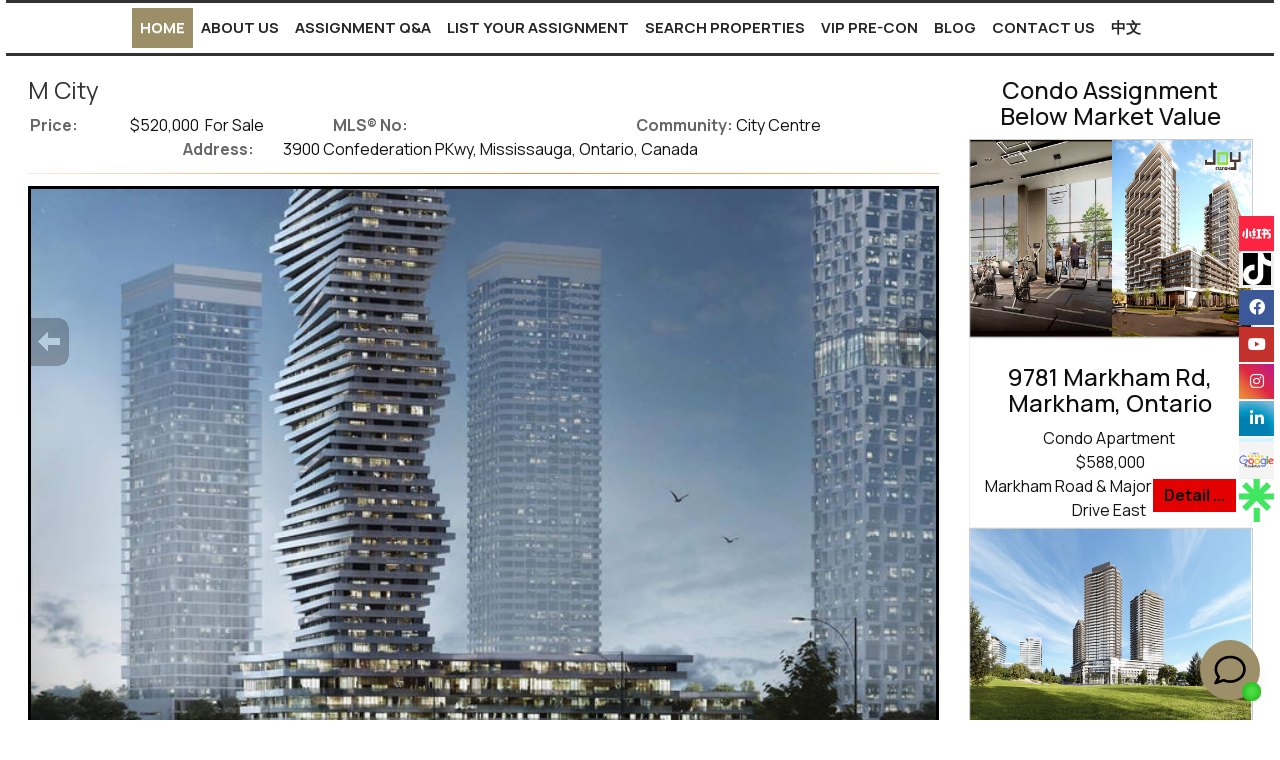

--- FILE ---
content_type: text/html; charset=utf-8
request_url: https://condoassignmentteam.com/aprg/list/featurepropdet.aspx?sid=101425&pid=31921&3900-Confederation-PKwy-Mississauga-Ontario-Canada-City-Centre
body_size: 17013
content:
<!DOCTYPE html>
<html>
<head><title>Toronto Condo Assignment Team 多伦多成功楼花转让 ！</title>
<meta http-equiv="X-UA-Compatible" content="IE=edge"><meta name="format-detection" content="telephone=no"><meta name="viewport" content="width=device-width, initial-scale=1.0"><!--[if lt IE 9]>
      <script src="https://oss.maxcdn.com/libs/html5shiv/3.7.0/html5shiv.js"></script>
      <script src="https://oss.maxcdn.com/libs/respond.js/1.4.2/respond.min.js"></script>
    <![endif]--><link href="/ts/univ/bootstrap.css" rel="stylesheet" type="text/css">
<link href="/ts/univ/bootstrap-theme.css" rel="stylesheet" type="text/css">
<link href="/ts/univ/style.css" rel="stylesheet" type="text/css">
<link href="/ts/univ/steel/style.css" rel="stylesheet" type="text/css">
<meta property="og:image" content="https://condoassignmentteam.com/eadf26jst/1354/101425/ftproperty/31921/p101425_20235161515464p7kr.jpg"/><link href="/ts/widget/listings/wproperty_std.css" rel="stylesheet" type="text/css"> 
        <style type='text/css'>
            #ws-walkscore-tile
            {
                position: relative;
                text-align: left;
            }
            #ws-walkscore-tile *
            {
                float: none;
            }
            #ws-footer a, #ws-footer a:link
            {
                font: 11px/14px Verdana,Arial,Helvetica,sans-serif;
                margin-right: 6px;
                white-space: nowrap;
                padding: 0;
                color: #000;
                font-weight: bold;
                text-decoration: none;
            }
            #ws-footer a:hover
            {
                color: #777;
                text-decoration: none;
            }
            #ws-footer a:active
            {
                color: #b14900;
            }
        </style><link href="/ts/widget/frms/wcntactslimfrm_gray2.css" rel="stylesheet" type="text/css"><link href="/ts/widget/agentprofile/wagent_std.css" rel="stylesheet" type="text/css"><link href="/ts/widget/miscel/divfloat.css" rel="stylesheet" type="text/css"><link href="/eadf26jst/1354/101425/articleimgs/logo_2021.png" rel="stylesheet" type="text/css"><link href='https://fonts.googleapis.com/css?family=Roboto:400,500' rel='stylesheet' type='text/css'><link href="https://fonts.googleapis.com/css?family=Oswald|Roboto+Condensed" rel="stylesheet"><link rel="stylesheet" href="https://maxcdn.bootstrapcdn.com/font-awesome/4.7.0/css/font-awesome.min.css"><link href="/eadf26jst/1354/101425/banner.css?v=20250722" rel="stylesheet" type="text/css"><style>
            #qrCodeBG{background:#000;position:fixed;z-index:1000;width:100%;height:100%;left:0;top:0;filter:alpha(opacity=60);-moz-opacity:0.6;opacity:0.6}
            #qrCodePanel{text-align:center;position:relative;background:#fff;width:580px;height:320px;padding:20px 10px;left:35%;top:25%;position:fixed;z-index:1002;border-radius:15px;}
            #qrCodePanel h2{font-size:16px;color:#000;font-weight:bold;}
            #qrCodeFrame{height:250px;}
            </style><link rel="shortcut icon" href="/eadf26jst/1354/101425/favicon.ico">
<META NAME="DESCRIPTION" CONTENT="This site provides Condo Assignment Listings, Condo Assignment tips and tricks, How to List Condo Assignment, How to find Assignee Buyers, When is the right time to Assign Condos, What is the best Value for Condo Assignments, How to find condo Assignments below market Value, 楼花转让捡漏，楼花转让房源，最新楼花转让">
<META NAME="KEYWORDS" CONTENT="condo assignment, Toronto condo assignment, assignment sale Toronto , assignment sale, assignment sales below market value, sugar assignment, Time and Space assignment, k square condo assignment, condo assignment sale, GTA condo assignment, GTA assignment sale, assignment,  55 charles, 11 yorkville, 321 kings, canada house, west oakville, Canada House, Concord Canada House, Oakville Detached, Exchange Condo, Exchange District, Exchange District 2, Y9825, Prime Condo, Artist Alley, Untitled Condo, Aqualuna, SXSW Condo, Pearl Place, Plaza on Yonge, Gemma Condo, Festival Condo, Avia Condo, wilmot condo, caivan creekside, edge tower, kings landing, Joy Station, Markdale Town, 400 King West


">
<meta http-equiv="CACHE-CONTROL" content="NO-CACHE">
<meta http-equiv="PRAGMA" content="NO-CACHE">
<meta http-equiv="EXPIRES" content="Mon, 22 Jul 2002 11:12:01 GMT">
<meta name="vs_defaultClientScript" content="JavaScript">
<script src="/script/skmMenu.js" type="text/javascript"></script><!-- Google Tag Manager -->
<script>(function(w,d,s,l,i){w[l]=w[l]||[];w[l].push({'gtm.start':
new Date().getTime(),event:'gtm.js'});var f=d.getElementsByTagName(s)[0],
j=d.createElement(s),dl=l!='dataLayer'?'&l='+l:'';j.async=true;j.src=
'//www.googletagmanager.com/gtm.js?id='+i+dl;f.parentNode.insertBefore(j,f);
})(window,document,'script','dataLayer','GTM-KFFH8MN4');</script>
<!-- End Google Tag Manager -->
<script type="text/javascript" src="https://ajax.aspnetcdn.com/ajax/jQuery/jquery-1.10.2.min.js"></script><script async src="https://www.googletagmanager.com/gtag/js?id=AW-873857407"></script><script type="text/javascript">

  var _gaq = _gaq || [];
  _gaq.push(['_setAccount', '375091046']);
  _gaq.push(['_setDomainName', 'none']);
  _gaq.push(['_setAllowLinker', true]);
  _gaq.push(['_trackPageview']);

  (function() {
    var ga = document.createElement('script'); ga.type = 'text/javascript'; ga.async = true;
    ga.src = ('https:' == document.location.protocol ? 'https://ssl' : 'http://www') + '.google-analytics.com/ga.js';
    var s = document.getElementsByTagName('script')[0]; s.parentNode.insertBefore(ga, s);
  })();

</script>
</head>
<body MS_POSITIONING="GridLayout" ><!-- Google Tag Manager (noscript) -->
<noscript><iframe src="https://www.googletagmanager.com/ns.html?id="GTM-KFFH8MN4"
height="0" width="0" style="display:none;visibility:hidden"></iframe></noscript>
<!-- End Google Tag Manager (noscript) -->
<!--content header-->
 <script> window.dataLayer = window.dataLayer || []; function gtag(){{dataLayer.push(arguments);}} gtag('js', new Date()); gtag('config', 'AW-873857407'); </script>

<header id="header">
        <div class="banner banner-default clearfix">
            <div class="banner-heading">
                <div class="banner-heading-container">
                    <div id="widgetzone_wzoneUniv_Header_Brand" class="banner-brand"><div id="wzoneUniv_Header_Brand_wembedinheader_0" data-widget class="widget" style=""><div class="widgetcontent"></div></div><div id="wzoneUniv_Header_Brand_wembedinheader_1" data-widget class="widget" style=""><div class="widgetcontent"></div></div><div id="wzoneUniv_Header_Brand_wembed_3" data-widget class="widget" style=""><div class="widgetcontent"><div id="fixedIcon">
    <ul>


        <li><a href="https://www.xiaohongshu.com/user/profile/5fb6c051000000000100a147?xsec_token=YB1RZUemoPRvlB9xKt91icPT_IlAI_qKphPbsnuXF-NZE=&xsec_source=app_share&xhsshare=WeixinSession&appuid=5cd74e0d00000000170233b7&apptime=1749068613&share_id=c2791b2a9bf34d11af77776848507ff9" target="_blank" rel="noopener"><span class="social_links social-facebook"> <img src="/eadf26jst/1354/101425/articleimgs/unnamed.png" /> </span> </a></li>

        <li><a href="https://www.tiktok.com/@condoassignment" target="_blank" rel="noopener"><span class="social_links social-facebook"> <img src="/eadf26jst/1354/201425/articleimgs/tiktok (1).png" style="max-width: 80%;" /> </span> </a></li>

        <li class="facebook_fix"><a href="https://www.facebook.com/people/Patricia-Ping-Cui/pfbid02D3dZGAqUfrbjJWFU1UAaKYn8fRi2kX16SgcKbaJREdqDXHTi91191b4mS7jjKkAVl/" target="_blank"><i class="fab fa-facebook-f"></i></a></li>

        <li class="youtube_fix"><a href="https://www.youtube.com/channel/UC465qYX6JpWCCLhJbpTFplA" target="_blank"><i class="fab fa-youtube"></i></a></li>
        <li class="instagram_fix"><a href="https://www.instagram.com/condoassignment/" target="_blank"><i class="fab fa-instagram"></i></a></li>
        <li class="linkedin_fix"><a href="https://www.linkedin.com/in/patriciapingcui" target="_blank"><i class="fab fa-linkedin-in"></i></a></li>
        <li class="google_fix"><a href="https://www.google.com/search?q=condoassignment+team&sxsrf=ALeKk02HKNhgTiUrkdEWRiffGvXKJKW3VA%3A1627586554861&ei=-v8CYY7XM4yF9PwP8IO5oA8&oq=condoassignment+team&gs_lcp=[base64]&sclient=gws-wiz&ved=0ahUKEwiOvMWzgInyAhWMAp0JHfBBDvQQ4dUDCA8&uact=5#lrd=0x882b5ded3047516d:0xdb31f88063c39690,1" target="_blank">			<img src="/eadf26jst/1354/201425/articleimgs/googl-220620143145.png" class="google_busicon"><!--<i class="fa fa-google"></i>--></a>		</li>
        <li class="linktr_fix"><a href="https://linktr.ee/condoassignmentteam" target="_blank">			<img src="/eadf26jst/1354/101425/articleimgs/Image_20230712100935.jpg" class="google_busicon"><!--<i class="fa fa-tree"></i>--></a>		</li>
    </ul>
</div></div></div><div id="wzoneUniv_Header_Brand_wembed_4" data-widget class="widget" style=""><div class="widgetcontent"><script type="module">
import Chatbot from "https://cdn.jsdelivr.net/gh/realty-ai-org/RealtyAIChat@main/dist/web.js"
Chatbot.init({userID:"734f1c56-d2b6-44f3-af00-ab6fd90c85c0"})
</script></div></div></div>
                    
                </div>
            </div>
            <div class="banner-body" data-spy="affix" data-offset-top="170">
                <div class="banner-body-container">
                    <nav class="navbar navbar-default navbar-top " role="navigation">
                        <div class="navbar-header">
                            <button type="button" class="navbar-toggle collapsed" data-toggle="collapse" data-target="#navbar-collapse-top">
                                <span class="sr-only">Menu</span>
                                <span class="icon-bar"></span>
                                <span class="icon-bar"></span>
                                <span class="icon-bar"></span>
                            </button>
                        </div>
                         <div id="widgetzone_wzoneUniv_Header_Logo"><div id="wzoneUniv_Header_Logo_wembedinheader_0" data-widget class="widget" style=""><div class="widgetcontent"></div></div></div>
                        <div class="collapse navbar-collapse" id="navbar-collapse-top">
                            
  <ul class="nav navbar-nav"><li class="first"><a href="http://www.condoassignment.ca" target="_self">Home</a></li><li class="dropdown"><a href="#" class="dropdown-toggle" data-toggle="dropdown">About Us</a><ul class="dropdown-menu"><li><a href="/aprg/article/articledetail.aspx?sid=101425&amp;aid=22529" target="_self">Meet the Team</a></li><li><a href="/aprg/article/articledetail.aspx?sid=101425&amp;aid=73548" target="_self">About Condo Assignment  Team</a></li><li><a href="/aprg/article/articledetail.aspx?sid=101425&amp;aid=73571" target="_self">2017 Ribbon Cutting Ceremony with the Oakville Mayor</a></li></ul></li><li class="dropdown"><a href="#" class="dropdown-toggle" data-toggle="dropdown">Assignment Q&amp;A</a><ul class="dropdown-menu"><li><a href="/aprg/article/articledetail.aspx?sid=101425&amp;aid=61846" target="_self">What is an Assignment Sale?</a></li><li><a href="/aprg/article/articledetail.aspx?sid=101425&amp;aid=67495" target="_self">WHAT IS THE PROCESS OF ASSIGNMENT SALE?</a></li><li><a href="/aprg/article/articledetail.aspx?sid=101425&amp;aid=67496" target="_self">5 THINGS YOU NEED TO KNOW BEFORE BUYING/SELLING ASSIGNMENT</a></li><li><a href="/aprg/article/articledetail.aspx?sid=101425&amp;aid=67497" target="_self">RISKS ASSOCIATED WITH THE ASSIGNMENT SALE</a></li><li><a href="/aprg/article/articledetail.aspx?sid=101425&amp;aid=61848" target="_self">Assignor (Seller) FAQs</a></li><li><a href="/aprg/article/articledetail.aspx?sid=101425&amp;aid=61850" target="_self">Assignee (Buyer) FAQs</a></li><li><a href="/aprg/article/articledetail.aspx?sid=101425&amp;aid=73763" target="_self">General FAQs</a></li></ul></li><li><a href="https://docs.google.com/forms/d/e/1FAIpQLSfXoLigwK8wlKfebjL2Aj_UqEe3YE7_eX_QMbqbcJzIdBDhuA/viewform?pli=1" target="_blank">List Your Assignment</a></li><li class="dropdown"><a href="#" class="dropdown-toggle" data-toggle="dropdown">Search  Properties</a><ul class="dropdown-menu"><li><a href="/aprg/list/featureprops.aspx?sid=101425" target="_self">Featured Assignments</a></li><li><a href="/aprg/list/srchlistings.aspx?sid=101425&amp;slid=1280" target="_self">MLS Listings</a></li><li><a href="/aprg/list/mylistingsp.aspx?sid=101425" target="_self">Office Listings</a></li></ul></li><li><a href="/aprg/newproject/newprojects.aspx?sid=101425" target="_self">VIP Pre-Con</a></li><li class="dropdown"><a href="#" class="dropdown-toggle" data-toggle="dropdown">Blog</a><ul class="dropdown-menu"><li><a href="/aprg/article/articlecat.aspx?sid=101425&amp;cid=9657" target="_self">Check out our blog!</a></li><li><a href="/aprg/article/articledetail.aspx?sid=101425&amp;aid=73549" target="_self">Understanding Condo Assignments</a></li><li><a href="/aprg/article/articledetail.aspx?sid=101425&amp;aid=73560" target="_self">Unlocking Condo Assignment Opportunities</a></li><li><a href="/aprg/article/articledetail.aspx?sid=101425&amp;aid=73564" target="_self">Key Considerations When Buying a Condo Assignment</a></li><li><a href="/aprg/article/articledetail.aspx?sid=101425&amp;aid=73689" target="_self">The Complete Guide to Condo Assignments: Everything You Need to Know</a></li><li><a href="/aprg/article/articledetail.aspx?sid=101425&amp;aid=73691" target="_self">How Condo Assignment Team Can Help You Succeed!</a></li><li><a href="/aprg/article/articledetail.aspx?sid=101425&amp;aid=73762" target="_self">Common Mistakes to Avoid When Buying or Selling a Condo Assignment</a></li><li><a href="/aprg/article/articledetail.aspx?sid=101425&amp;aid=73761" target="_self">Hottest Assignment Sales - Where to Invest for Maximum Returns</a></li><li><a href="/aprg/article/articledetail.aspx?sid=101425&amp;aid=73814" target="_self">Unlocking Hidden Opportunities: How Toronto Condo Assignment Team Offers Access to Exclusive Listing</a></li><li><a href="/aprg/article/articledetail.aspx?sid=101425&amp;aid=73818" target="_self">Mastering the Toronto Condo Assignment Market: The Expertise of the Toronto Condo Assignment Team In</a></li><li><a href="/aprg/article/articledetail.aspx?sid=101425&amp;aid=73819" target="_self">Unveiling Clarity: The Role of Transparency and Guidance by the Toronto Condo Assignment Team</a></li><li><a href="/aprg/article/articledetail.aspx?sid=101425&amp;aid=73831" target="_self">Beyond the Assignment: How the Toronto Condo Assignment Team Supports Clients Post-Transaction</a></li><li><a href="/aprg/article/articledetail.aspx?sid=101425&amp;aid=73832" target="_self">Safeguarding Investments: How the Toronto Condo Assignment Team Mitigates Risks in Assignments</a></li></ul></li><li><a href="/aprg/contact.aspx?sid=101425" target="_self">Contact Us</a></li><li class="last"><a href="/aprg/home.aspx?sid=201425" target="_self">中文</a></li></ul>
                        </div>
                        
                    </nav>
                </div>
            </div>
        </div>
    </header>
    <main>
    <div class="container">
   
             
<!--content body-->

<form name="frmfListingProp" method="post" action="./featurepropdet.aspx?sid=101425&amp;pid=31921&amp;3900-Confederation-PKwy-Mississauga-Ontario-Canada-City-Centre" onsubmit="javascript:return WebForm_OnSubmit();" id="frmfListingProp">
<div>
<input type="hidden" name="__EVENTTARGET" id="__EVENTTARGET" value="" />
<input type="hidden" name="__EVENTARGUMENT" id="__EVENTARGUMENT" value="" />
<input type="hidden" name="__VIEWSTATE" id="__VIEWSTATE" value="/[base64]/////D2QCBA8VAQBkAgcPFgIfAWgWBgIBDxYCHwFoZAIDDxYCHwFoZAIFDxYCHwFoZAIJDxYCHwFoZBgCBQttdndQcm9wZXJ0eQ8PZGZkBQxtZW51UHJvcGVydHkPD2QFATBkwzdRZnb+bxV/Xs37ZFDk2eIAmfI=" />
</div>

<script type="text/javascript">
//<![CDATA[
var theForm = document.forms['frmfListingProp'];
if (!theForm) {
    theForm = document.frmfListingProp;
}
function __doPostBack(eventTarget, eventArgument) {
    if (!theForm.onsubmit || (theForm.onsubmit() != false)) {
        theForm.__EVENTTARGET.value = eventTarget;
        theForm.__EVENTARGUMENT.value = eventArgument;
        theForm.submit();
    }
}
//]]>
</script>


<script src="/WebResource.axd?d=VjwlIqi7esLpp02YYsQj5vb-ws10arl6pmfvuDlShTmJbrmWkcW18HyiP3-g-C-LQYtRUtI3jRQJzNQDP9R9W4KxTF41&amp;t=638901392248157332" type="text/javascript"></script>


<script src="/ScriptResource.axd?d=4xYx0ykHz41Y8i5DQBzHQBQTqZ71pR5NUsXsS_DQ0sCinIxplbJOP-H3NWnFpNme7qcls0NLzl8zOVvHdLS-Ko1UE40n6iH0Qsp46nn78guRTqsYIk9JZb0SVIBxieDDBu0uECAe5A4VH9p7ulJkGX2zH9Y1&amp;t=ffffffff93d1c106" type="text/javascript"></script><script language="javascript" src="/script/InputValidation.js"></script>
<script src="/ScriptResource.axd?d=4NOZvXSQhStXk91x0dIshA0cpMwqoSy3iGWvZ34rr8WhvACCoy9LJWp7PpOYkF2htfyZlLglCWt9I6HcUr0MEyG8QyPNu2DZRL7sqrZXmLCvFdQZraTO0u7OevoYJ1-us4qSPA2&amp;t=7c776dc1" type="text/javascript"></script>
<script src="/ScriptResource.axd?d=qrMyCIJjbFiA9pOLAAGlIfGna_O1TydCVCSJ1tey5R9T_HRA1XjBO1AJ6A86ya12ceznIr7LK-3wExLTBGzRvaKzwpI7xk5toEJl7UyyhlCgoOqDpkSvbOThNkfd0k7jR0S0lA2&amp;t=7c776dc1" type="text/javascript"></script>
<script type="text/javascript">
//<![CDATA[
function WebForm_OnSubmit() {
if (typeof(ValidatorOnSubmit) == "function" && ValidatorOnSubmit() == false) return false;return ValidatorOnSubmit();
return true;
}
//]]>
</script>

<div>

	<input type="hidden" name="__VIEWSTATEGENERATOR" id="__VIEWSTATEGENERATOR" value="C9366D55" />
	<input type="hidden" name="__EVENTVALIDATION" id="__EVENTVALIDATION" value="/wEdAAhA39yEMhMvofKs3yT3Z70dtt8MHkLGURbp8mzhxzL+SDtNeFJ2qgD1Kw1iglkNBAABFdxnwTn7/P6RWt+JGHs/0KBpSZtxCwcioBOWo8XBpXFhDHluVPemJNMyvi+8oNA9LhlQ3l0G23AMysNULtwuowEsttgVXi8a+hSLqOLWLCYaVIJz9Z4uidTkRJW3ZueqSOnl" />
</div>
        
    
    <section id="pgAprg_lstFPropDete_Sec2" class="pg-section">
        <div class="container clearfix" >
            <div class="row">
                
                 <div id="widgetzone_wzoneAPRG_lstFPropDete" class="col-lg-9 col-md-9 col-sm-9 col-xs-12 text-center vert-offset-bottom-2"><div id="wzoneAPRG_lstFPropDete_wproperty_0" data-widget class=" wpropertystd" style=""><div class="widgetcontent">
<div class="propbrief" >
    <h2>M City </h2>
    <div id="wzoneAPRG_lstFPropDete_wproperty_0_divBrief" class="brief"> <div class="fieldvalue"><div class="field cola">Price:</div><div class="value colb">$520,000&nbsp;&nbsp;For Sale</div></div> <div class="fieldvalue"><div class="field cola">MLS&reg; No:</div><div class="value colb"></div></div> <div class="fieldvalue"><div class="field cola">Community:</div><div class="value colb">City Centre</div></div><div class="fieldvalue"><div class="field cola">Address:</div><div class="value colc">3900 Confederation PKwy,&nbsp;Mississauga, Ontario,&nbsp;Canada</div></div></div>
    <div class="ruler"></div>
    <div class="photos clearfix" style="padding-bottom:10px;position:relative;">
    <ul id="slideshow"><li class="thumb"><h3></h3><p></p><a href="#"><img class="thumb" src="/eadf26jst/1354/101425/ftproperty/31921/p101425_20235161515464p7kr.jpg" alt=" photo "></a></li><li class="thumb"><h3></h3><p></p><a href="#"><img class="thumb" src="/eadf26jst/1354/101425/ftproperty/31921/p101425_2023516151546asu7r.jpg" alt=" photo "></a></li></ul>	
	<div id="wrapper">
		<div id="fullsize">
			<div id="imgprev" class="imgnav" title="Previous Image"></div>
			<div id="imglink"></div>
			<div id="imgnext" class="imgnav" title="Next Image"></div>
			<div id="image"></div>
			<div id="information">
				<h3></h3>
				<p></p>
			</div>
		</div>
		<div id="thumbnails">
			<div id="slideleft" title="Slide Left"></div>
			<div id="slidearea">
				<div id="slider"></div>
			</div>
			<div id="slideright" title="Slide Right"></div>
		</div>
	</div>
    </div>
    
    <div id="wzoneAPRG_lstFPropDete_wproperty_0_divTopUtilities" class="utility clearfix"> 
        
        <a href="../../includes/listings/#" id="wzoneAPRG_lstFPropDete_wproperty_0_btnDirections" class="utility-btn" onclick="javascript:popDirections();return false;"><i class="fas fa-map-marker-alt"></i><span>Map</span></a>
        
        <a  class="utility-btn" id="btnBkShowing" href="#" onclick="javascript:popBookShowing();return false;"><i class="far fa-calendar-alt"></i><span>Book An Appointment</span></a>
        <a  class="utility-btn" id="btnPrint" href="#" onclick="javascript:popBrochure();return false;"><i class="fas fa-print"></i><span>Print</span></a>
        <a  class="utility-btn" id="btnMoreInfo" href="#" onclick="javascript:popMoreInfo();return false;"><i class="far fa-question-circle"></i><span>Request More Info</span></a>
        <a  class="utility-btn" id="btnCalculator" href="#" onclick="javascript:popCals();return false;"><i class="fas fa-calculator"></i><span>Calculators</span></a>
        
        
        <a  class="utility-btn" id="btnWebShare" href="#" onclick="javascript:popWebShare();return false;"><i class="fas fa-share-alt"></i><span>Share</span></a>
        <a  class="utility-btn" id="btnReturn" href="#" onclick="javascript:window.history.back();"><i class="fas fa-undo-alt"></i><span>Back to Previous Page</span></a>
    </div>
    <div class="clear">
        
    </div>
    <h3 class="clear">Features</h3>
    <div id="wzoneAPRG_lstFPropDete_wproperty_0_divFacts" class="factsheet"><div class="fieldvalue"><div class="field cola">Property Type:</div><div class="value colb">Condo Apt</div></div><div class="fieldvalue"><div class="field cola">Property Style:</div><div class="value colb">Apartment</div></div><div class="fieldvalue"><div class="field colb">Approximate Square Footage:</div><div class="value cola">479</div></div><div class="fieldvalue"><div class="field cola">#Bedrooms:</div><div class="value colb">1</div></div><div class="fieldvalue"><div class="field cola">#Bathrooms:</div><div class="value colb">1</div></div><div class="fieldvalue"><div class="field cola">#Parkings:</div><div class="value colb">1</div></div><div class="fieldvalue"><div class="field cola">Central AC:</div><div class="value colb">None</div></div><div class="fieldvalue"><div class="field cola">Fire Place:</div><div class="value colb">N</div></div><div class="fieldvalue"><div class="field cola">Ensuite Laundry:</div><div class="value colb">N</div></div></div>   
    <div class="desc">3900 Confederation Pkwy1 Bed 1 BathLocker,  Parking Incl.  479SF+Bal,  Mid Floor West View Occupancy NOW<br /></div>
    
    
     
    
    <div class="warranty">All information displayed is believed to be accurate but is not guaranteed and should be independently verified. No warranties or representations are made of any kind.</div>
    
    <div class="clear">
        
    </div>
        
    <div id="wzoneAPRG_lstFPropDete_wproperty_0_divWalkscore" class="walkscore">
    <div class="ruler"></div>
        <div id="wzoneAPRG_lstFPropDete_wproperty_0_walkscore" data-widget class="widget" style=""><div class="widgetcontent">
<script type='text/javascript'>var ws_wsid = '--Your-WSID-Here--'; var ws_address = '3900 Confederation PKwy, Mississauga, Ontario, Canada'; var ws_width = '600'; var ws_height = '300'; var ws_layout = 'horizontal'; var ws_commute = 'true'; var ws_transit_score = 'true'; var ws_map_modules = 'all'; </script>
<div id='ws-walkscore-tile'>
    <div id='ws-footer' style='position: absolute; bottom:20px; left: 8px; '>
        <a id='ws-a' href='https://www.walkscore.com/' target='_blank'>What's Your Walk Score? <img src='https://cdn.walk.sc/images/tile/go-button.gif' height='15' width='22' border='0' alt='get my Walk Score' /></a>
    </div>
</div>
<script type='text/javascript' src='https://www.walkscore.com/tile/show-walkscore-tile.php'></script>
 </div></div>
    </div>   
    <div id="wzoneAPRG_lstFPropDete_wproperty_0_divBtmUtilities" class="utility">
        <a href="../../includes/listings/#" id="wzoneAPRG_lstFPropDete_wproperty_0_btnDirections2" class="utility-btn" onclick="javascript:popDirections();return false;"><i class="fas fa-map-marker-alt"></i><span>Map</span></a>
        
        <a  class="utility-btn" id="btnBkShowing2" href="#" onclick="javascript:popBookShowing();return false;"><i class="far fa-calendar-alt"></i><span>Book An Appointment</span></a>
        <a  class="utility-btn" id="btnPrint2" href="#" onclick="javascript:popBrochure();return false;"><i class="fas fa-print"></i><span>Print</span></a>
        <a  class="utility-btn" id="btnMoreInfo2" href="#" onclick="javascript:popMoreInfo();return false;"><i class="far fa-question-circle"></i><span>Request More Info</span></a>
        <a  class="utility-btn" id="btnCalculator2" href="#" onclick="javascript:popCals();return false;"><i class="fas fa-calculator"></i><span>Calculators</span></a>
        
        
        <a  class="utility-btn" id="btnWebShare2" href="#" onclick="javascript:popWebShare();return false;"><i class="fas fa-share-alt"></i><span>Share</span></a>
        <a  class="utility-btn" id="btnReturn2" href="#" onclick="javascript:window.history.back();"><i class="fas fa-undo-alt"></i><span>Back to Previous Page</span></a>
    </div>
    <div class="ruler"></div>
    <div id="wzoneAPRG_lstFPropDete_wproperty_0_frmContact" data-widget class="wcntactslimfrmgray2" style=""><div class="widgetcontent">
<div id="contact">
   <table id="wzoneAPRG_lstFPropDete_wproperty_0_frmContact_tblContactForm" class="form" align="center" border="0" cellpadding="0" cellspacing="0" width="95%">
	<tr>
		<td class="formfield">First Name<font color="red">*</font>&nbsp;</td>
		<td class="formvalue"><input name="wzoneAPRG_lstFPropDete_wproperty_0$frmContact$txtFN" type="text" maxlength="50" id="wzoneAPRG_lstFPropDete_wproperty_0_frmContact_txtFN" style="width:70px;" /><span id="wzoneAPRG_lstFPropDete_wproperty_0_frmContact_valFN" controltovalidate="wzoneAPRG_lstFPropDete_wproperty_0_frmContact_txtFN" fieldname="First Name" FieldRequired="True" ExclScript="True" ExclHtmlTag="True" evalfuns="FieldRequired,ExclScript,ExclHtmlTag," style="color:Red;visibility:hidden;"></span></td>
		<td class="formfield">Last Name<font color="red">*</font>&nbsp;</td>
		<td class="formvalue"><input name="wzoneAPRG_lstFPropDete_wproperty_0$frmContact$txtLN" type="text" maxlength="50" id="wzoneAPRG_lstFPropDete_wproperty_0_frmContact_txtLN" style="width:70px;" /><span id="wzoneAPRG_lstFPropDete_wproperty_0_frmContact_valLN" controltovalidate="wzoneAPRG_lstFPropDete_wproperty_0_frmContact_txtLN" fieldname="Last Name" FieldRequired="True" ExclScript="True" ExclHtmlTag="True" evalfuns="FieldRequired,ExclScript,ExclHtmlTag," style="color:Red;visibility:hidden;"></span></td>
	</tr>
	<tr>
		<td class="formfield">E-mail<span style="color:red;">*</span>&nbsp;</td>
		<td class="formvalue" colspan="3"><input name="wzoneAPRG_lstFPropDete_wproperty_0$frmContact$txtEmail" type="text" maxlength="200" id="wzoneAPRG_lstFPropDete_wproperty_0_frmContact_txtEmail" style="width:266px;" /><span id="wzoneAPRG_lstFPropDete_wproperty_0_frmContact_valEmail" controltovalidate="wzoneAPRG_lstFPropDete_wproperty_0_frmContact_txtEmail" fieldname="E-mail" FieldRequired="True" EmailRequired="True" evalfuns="FieldRequired,EmailRequired," style="color:Red;visibility:hidden;"></span></td>
	</tr>
	<tr>
		<td class="formfield" valign="top">Message&nbsp;</td>
		<td class="formvalue" colspan="3"><textarea name="wzoneAPRG_lstFPropDete_wproperty_0$frmContact$txtComment" rows="3" cols="20" id="wzoneAPRG_lstFPropDete_wproperty_0_frmContact_txtComment" style="width:260px;">
</textarea><span id="wzoneAPRG_lstFPropDete_wproperty_0_frmContact_valComment" controltovalidate="wzoneAPRG_lstFPropDete_wproperty_0_frmContact_txtComment" fieldname="Message" ExclScript="True" ExclHtmlTag="True" FieldMaxLength="2000" evalfuns="ExclScript,ExclHtmlTag,MaxLengthCheck," style="color:Red;visibility:hidden;"></span></td>
	</tr>
	<tr>
		<td class="formfield vcodeprmpt" colspan="4">Verification Code<font color="red">*</font>&nbsp;<br />
         </td>
	</tr>
	<tr>
		<td class="formfield">&nbsp;</td>
		<td colspan="2" class="formvalue vcode"><input name="wzoneAPRG_lstFPropDete_wproperty_0$frmContact$txtVCode" type="text" maxlength="10" id="wzoneAPRG_lstFPropDete_wproperty_0_frmContact_txtVCode" style="width:50px;" />&nbsp;&nbsp;<img id="wzoneAPRG_lstFPropDete_wproperty_0_frmContact_imgCode" src="/aprg/vcode2.aspx?v=1309899874" style="border-width:0px;height:30px;border-style:none;" /><span id="wzoneAPRG_lstFPropDete_wproperty_0_frmContact_valVCode" controltovalidate="wzoneAPRG_lstFPropDete_wproperty_0_frmContact_txtVCode" fieldname="Verification Code" FieldRequired="True" ExclScript="True" ExclHtmlTag="True" evalfuns="FieldRequired,ExclScript,ExclHtmlTag," style="color:Red;visibility:hidden;"></span><span style="color:gray;font-size:85%;">(Case-insensitive)</span></td>
		<td class="formbutton" style="vertical-align:bottom; text-align:center;"><input type="submit" name="wzoneAPRG_lstFPropDete_wproperty_0$frmContact$btnSubmit" value="Submit" onclick="javascript:WebForm_DoPostBackWithOptions(new WebForm_PostBackOptions(&quot;wzoneAPRG_lstFPropDete_wproperty_0$frmContact$btnSubmit&quot;, &quot;&quot;, true, &quot;vgContact&quot;, &quot;&quot;, false, false))" id="wzoneAPRG_lstFPropDete_wproperty_0_frmContact_btnSubmit" class="button" />
		</td>
	</tr>
</table>

 </div></div></div>    
     <div class="modal fade" id="divSMModal" role="dialog">
    <div class="modal-dialog modal-sm">
      <div class="modal-content">
        <div class="modal-header">
          <button type="button" class="close" data-dismiss="modal">&times;</button>
          <h4 class="modal-title">Share</h4>
        </div>
        <div class="modal-body">
            <ul class="webshare"> 
                <li class="webapishare"><a href="#webshare" title="Share"><i class="fas fa-share i-share"></i></a></li>
                <li><a href="https://twitter.com/intent/tweet?url=${url}&amp;text=${title}" title="Twitter"><i class="fab fa-twitter i-twitter"></i></a></li>
                <li><a href="https://www.facebook.com/sharer/sharer.php?u=${url}" title="Facebook"><i class="fab fa-facebook-f i-facebook"></i></a></li>
                <li><a href="https://www.linkedin.com/shareArticle?mini=true&url=${url}&amp;title=${title}" title="LinkedIn"><i class="fab fa-linkedin-in i-linkedin"></i></a></li>
                <li><a href="/aprg/qrcode.aspx?sid=101425&qrl=${pathQuery}" title="Wechat"><i class="fab fa-weixin i-wechat"></i></a></li>
                <li><a href="https://api.whatsapp.com/send?text=${title}%20${url}" title="Whatsapp"><i class="fab fa-whatsapp i-wahtsapp"></i></a></li>
                <li><a href="mailto:?subject=${title}&amp;body=${url}" title="Email"><i class="fas fa-envelope"></i></a></li>
            </ul>
        </div>
        <div class="modal-footer">
          <button type="button" class="btn btn-default" data-dismiss="modal">Close</button>
        </div>
      </div>
    </div>
  </div>
</div>

<script type="text/javascript" >
    var des = 0;
    var mapUnloaded = true;
    $(document).ready(function(){
        if (des > 0)
            $.get(`https://analytics.crea.ca/LogEvents.svc/LogEvents?ListingID=0&DestinationID=${des}&EventType=view&UUID=iqqyqloijb54mjiav0b2r2s4`);

    });
    if (window.history.length == 1) {
        document.getElementById("btnReturn").style.display = 'none';
        document.getElementById("btnReturn2").style.display = 'none';
    }
    function popBrochure() {
        pop = window.open('brochure.aspx?sid=101425&pid=f31921', null, 'height=680, width= 700, status=yes, resizable= yes, toolbar=yes,location= yes,scrollbars=yes, menubar= no');
        pop.focus();
        pop.opener = self;
    }
    function popBookShowing() {
     pop = window.open('bookshowing.aspx?sid=101425&pid=f31921', null, 'height=650, width= 650, status=no, resizable= yes, toolbar= no,location= no, menubar= no');
       pop.focus();
       pop.opener = self;
   }
   function popMoreInfo() {

       pop = window.open('requestinfo.aspx?sid=101425&pid=f31921', null, 'height=650, width= 650, status=no, resizable= yes, toolbar= no,location= no, menubar= no');
       pop.focus();
       pop.opener = self;
   }
   function popCals() {
       pop = window.open('calculators.aspx?sid=101425&pid=31921&amt=520000.0000#btm', null, 'height=800, width= 1024, status=yes, resizable= yes, toolbar=yes,location= yes,scrollbars=yes, menubar= no');
       pop.focus();
       pop.opener = self;
   }
    function popWebShare() {
        $("#divSMModal").modal();     
   }
    function popVT()
    {
         pop = window.open('', null, 'height=650, width= 650, status=no, resizable= yes, toolbar= no,location= no, menubar= no');
       pop.focus();
       pop.opener = self;
    }
	function popMap() {
        if (mapUnloaded) {
            clickShowMapFunc();
            mapUnloaded = false;
        }
        var mapAscx = document.getElementById("wzoneAPRG_lstFPropDete_wproperty_0_ascxMap") ?? document.getElementById("wzoneAPRG_lstFPropDete_wproperty_0_ascxMapDDF");
        if (mapAscx) {
            mapAscx.scrollIntoView(false);
        }
    }
	function popDirections()
    {
        pop = window.open('https://www.google.com/maps/place/3900+Confederation+PKwy%2c+Mississauga%2c+Ontario%2c+Canada', null, 'height=650, width= 650, status=no, resizable= yes, toolbar= no,location= no, menubar= no');
        pop.focus();
        pop.opener = self;
    }
    document.addEventListener('DOMContentLoaded', () => {

        'use strict';

        // get page information
        const
            html = document.documentElement,
            canonical = document.querySelector('link[rel=canonical]'),
            desc = document.getElementsByName('description'),
            pageInfo = {
                url: canonical ? canonical.href : location.href,
                title: document.title || '',
                text: desc.length ? desc[0].content : '',
                pathQuery: location.pathname + location.search
            };

        // Web Share API support?
        if (navigator.share) html.classList.add('webshareapi');

        // social sharing enabled
        html.classList.add('social');

        document.body.addEventListener('click', (e) => {

            // on share button?
            let t = e.target.closest('A');
            if (!t || !t.closest('.webshare')) return;


            if (/Android|webOS|iPhone|iPad|iPod|BlackBerry|IEMobile|Opera Mini/i.test(navigator.userAgent)) {
            };

            // cancel link
            e.preventDefault();

            if (t.hash === '#webshare') {

                navigator.share(pageInfo);
                return;

            }
            let popup, newUrl = urlParse(t.href, pageInfo);

            if (t.protocol.startsWith('http')) {

                let
                    sw = screen.availWidth || 1024,
                    sh = screen.availHeight || 700,
                    pw = Math.min(600, (sw - 40)),
                    ph = Math.min(600, (sh - 40)),
                    px = Math.floor((sw - pw) / 2),
                    py = Math.floor((sh - ph) / 2);

                popup = window.open(
                    newUrl,
                    'social',
                    `width=${pw},height=${ph},left=${px},top=${py},\
        location=0,menubar=0,toolbar=0,personalbar=0,\
        status=0,scrollbars=1,resizable=1`
                );

                
            }
            if (popup) popup.focus();
            else location.href = newUrl;

        });

    });

  

    function urlParse(str, token) {

        for (let t in token) {
            str = str.replace(
                new RegExp('\\$\\{' + t + '\\}', 'g'),
                encodeURIComponent(token[t])
            );
        }
        return str;

    }
</script></div></div></div>
                <div id="widgetzone_wzoneAPRG_lstFPropDete_R" class="col-lg-3 col-md-3 col-sm-3 col-xs-12 text-center vert-offset-bottom-2"><div id="wzoneAPRG_lstFPropDete_R_wlistinggallery_0" data-widget class="widget" style=""><div class="widgetcontent">
<div style="position:relative;">
    <script type="text/javascript">
//<![CDATA[
Sys.WebForms.PageRequestManager._initialize('wzoneAPRG_lstFPropDete_R_wlistinggallery_0$sm-639044640000000000', 'frmfListingProp', ['twzoneAPRG_lstFPropDete_R_wlistinggallery_0$rptPropTypes$ctl01$upProperties','wzoneAPRG_lstFPropDete_R_wlistinggallery_0_rptPropTypes_upProperties_0'], [], [], 90, '');
//]]>
</script>

    <div class="grids-group">
            <div class='grids-title'><h3>Condo Assignment Below Market Value</h3></div>
            <div id="wzoneAPRG_lstFPropDete_R_wlistinggallery_0_rptPropTypes_upLoading_0" style="visibility:hidden;display:block;">
	<div style="position:absolute;top: 50%;  left: 50%; margin-left: -50px;margin-right: -20px;z-index:200;"><img src="/image/loading.gif" /></div>
</div>
            <div id="wzoneAPRG_lstFPropDete_R_wlistinggallery_0_rptPropTypes_upProperties_0" width="100%;">
	
                    <input type="hidden" name="wzoneAPRG_lstFPropDete_R_wlistinggallery_0$rptPropTypes$ctl01$currentGP" id="wzoneAPRG_lstFPropDete_R_wlistinggallery_0_rptPropTypes_currentGP_0" value="sListings888_1_1" />                    
                    <div class="row grids">
                            <div class="col-xs-12 col-sm-12 col-md-12 col-lg-12 property-sale ">
                                <div class="grid-wrapper">
                                    <div class="grid grid-10by7">
                                        <div class="item-image center middle cover-width cover-height " style='border:1px solid #cccccc;border-radius:0px'>
                                            <a href="/aprg/list/featurepropdet.aspx?sid=101425&pid=36188&9781-Markham-Rd-Markham-Ontario-Canada-L6E0H8-Mount-Joy--Greensborough-area" target="_self" >
                                                <img src="/eadf26jst/1354/101425/ftproperty/36188/p101425_202611615141lnp4g.jpg" alt="9781 Markham Rd, Markham, Ontario"  />
                                            </a>
                                        </div>
                                    </div>
                                </div>
                                <div class="item-caption">
                                    <h3 class="block-with-text" >
                                        <a href="/aprg/list/featurepropdet.aspx?sid=101425&pid=36188&9781-Markham-Rd-Markham-Ontario-Canada-L6E0H8-Mount-Joy--Greensborough-area" target="_self" >9781 Markham Rd, Markham, Ontario</a>
                                    </h3>
                                    <div class="block-with-text"><div class='proptype'>Condo Apartment&nbsp;</div><div class='propprice'>$588,000  </div><div class='proplsttype property-sale '></div><div class='propinters'>Markham Road & Major Mackenzie Drive East&nbsp;</div><p class='text-right'><a href='/aprg/list/featurepropdet.aspx?sid=101425&pid=36188&9781-Markham-Rd-Markham-Ontario-Canada-L6E0H8-Mount-Joy--Greensborough-area'>Detail ...</a></p></div>
                                </div>
                   
                                
                            </div>
                        
                            <div class="col-xs-12 col-sm-12 col-md-12 col-lg-12 property-sale ">
                                <div class="grid-wrapper">
                                    <div class="grid grid-10by7">
                                        <div class="item-image center middle cover-width cover-height " style='border:1px solid #cccccc;border-radius:0px'>
                                            <a href="/aprg/list/featurepropdet.aspx?sid=101425&pid=36187&40-Esther-Shiner-Blvd-North-York-North--York-ON-Canada-M2K1C5-Bayview-Village" target="_self" >
                                                <img src="/eadf26jst/1354/101425/ftproperty/36187/p101425_2026116145216q69y7.jpg" alt="40 Esther Shiner Blvd, North York, North  York, ON"  />
                                            </a>
                                        </div>
                                    </div>
                                </div>
                                <div class="item-caption">
                                    <h3 class="block-with-text" >
                                        <a href="/aprg/list/featurepropdet.aspx?sid=101425&pid=36187&40-Esther-Shiner-Blvd-North-York-North--York-ON-Canada-M2K1C5-Bayview-Village" target="_self" >40 Esther Shiner Blvd, North York, North  York, ON</a>
                                    </h3>
                                    <div class="block-with-text"><div class='proptype'>Condo Apartment&nbsp;</div><div class='propprice'>$888,000  </div><div class='proplsttype property-sale '></div><div class='propinters'>Sheppard Ave E & Leslie St&nbsp;</div><p class='text-right'><a href='/aprg/list/featurepropdet.aspx?sid=101425&pid=36187&40-Esther-Shiner-Blvd-North-York-North--York-ON-Canada-M2K1C5-Bayview-Village'>Detail ...</a></p></div>
                                </div>
                   
                                
                            </div>
                        
                            <div class="col-xs-12 col-sm-12 col-md-12 col-lg-12 property-sale ">
                                <div class="grid-wrapper">
                                    <div class="grid grid-10by7">
                                        <div class="item-image center middle cover-width cover-height " style='border:1px solid #cccccc;border-radius:0px'>
                                            <a href="/aprg/list/featurepropdet.aspx?sid=101425&pid=36184&603-Sherbourne-St-Toronto-Toronto-ON-Canada-M4X1L7-North-St-James-Town" target="_self" >
                                                <img src="/eadf26jst/1354/101425/ftproperty/36184/p101425_202611414951i7rqe.jpg" alt="603 Sherbourne St, Toronto, Toronto, ON"  />
                                            </a>
                                        </div>
                                    </div>
                                </div>
                                <div class="item-caption">
                                    <h3 class="block-with-text" >
                                        <a href="/aprg/list/featurepropdet.aspx?sid=101425&pid=36184&603-Sherbourne-St-Toronto-Toronto-ON-Canada-M4X1L7-North-St-James-Town" target="_self" >603 Sherbourne St, Toronto, Toronto, ON</a>
                                    </h3>
                                    <div class="block-with-text"><div class='proptype'>Condo Apartment&nbsp;</div><div class='propprice'>$589,000  </div><div class='proplsttype property-sale '></div><div class='propinters'>Sherbourne St & Howard St&nbsp;</div><p class='text-right'><a href='/aprg/list/featurepropdet.aspx?sid=101425&pid=36184&603-Sherbourne-St-Toronto-Toronto-ON-Canada-M4X1L7-North-St-James-Town'>Detail ...</a></p></div>
                                </div>
                   
                                
                            </div>
                        
                            <div class="col-xs-12 col-sm-12 col-md-12 col-lg-12 property-sale ">
                                <div class="grid-wrapper">
                                    <div class="grid grid-10by7">
                                        <div class="item-image center middle cover-width cover-height " style='border:1px solid #cccccc;border-radius:0px'>
                                            <a href="/aprg/list/featurepropdet.aspx?sid=101425&pid=36183&603-Sherbourne-St-Toronto-6011-Toronto-ON-Canada-M4X1L7-North-St-James-Town" target="_self" >
                                                <img src="/eadf26jst/1354/101425/ftproperty/36183/p101425_202611414901rv5q.jpg" alt="603 Sherbourne St, Toronto, 6011, Toronto, ON"  />
                                            </a>
                                        </div>
                                    </div>
                                </div>
                                <div class="item-caption">
                                    <h3 class="block-with-text" >
                                        <a href="/aprg/list/featurepropdet.aspx?sid=101425&pid=36183&603-Sherbourne-St-Toronto-6011-Toronto-ON-Canada-M4X1L7-North-St-James-Town" target="_self" >603 Sherbourne St, Toronto, 6011, Toronto, ON</a>
                                    </h3>
                                    <div class="block-with-text"><div class='proptype'>Condo Apartment&nbsp;</div><div class='propprice'>$549,000  </div><div class='proplsttype property-sale '></div><div class='propinters'>Sherbourne St & Howard St&nbsp;</div><p class='text-right'><a href='/aprg/list/featurepropdet.aspx?sid=101425&pid=36183&603-Sherbourne-St-Toronto-6011-Toronto-ON-Canada-M4X1L7-North-St-James-Town'>Detail ...</a></p></div>
                                </div>
                   
                                
                            </div>
                        
                            <div class="col-xs-12 col-sm-12 col-md-12 col-lg-12 property-sale ">
                                <div class="grid-wrapper">
                                    <div class="grid grid-10by7">
                                        <div class="item-image center middle cover-width cover-height " style='border:1px solid #cccccc;border-radius:0px'>
                                            <a href="/aprg/list/featurepropdet.aspx?sid=101425&pid=36182&40-Esther-Shiner-Blvd-North-York-North-York-ON-Canada-M2K1C5-Bayview-Village" target="_self" >
                                                <img src="/eadf26jst/1354/101425/ftproperty/36182/p101425_202619125637b6tma.jpg" alt="40 Esther Shiner Blvd, North York, North York, ON"  />
                                            </a>
                                        </div>
                                    </div>
                                </div>
                                <div class="item-caption">
                                    <h3 class="block-with-text" >
                                        <a href="/aprg/list/featurepropdet.aspx?sid=101425&pid=36182&40-Esther-Shiner-Blvd-North-York-North-York-ON-Canada-M2K1C5-Bayview-Village" target="_self" >40 Esther Shiner Blvd, North York, North York, ON</a>
                                    </h3>
                                    <div class="block-with-text"><div class='proptype'>Condo Apartment&nbsp;</div><div class='propprice'>$568,000  </div><div class='proplsttype property-sale '></div><div class='propinters'>Sheppard Ave E & Leslie St&nbsp;</div><p class='text-right'><a href='/aprg/list/featurepropdet.aspx?sid=101425&pid=36182&40-Esther-Shiner-Blvd-North-York-North-York-ON-Canada-M2K1C5-Bayview-Village'>Detail ...</a></p></div>
                                </div>
                   
                                
                            </div>
                        
                            <div class="col-xs-12 col-sm-12 col-md-12 col-lg-12 property-sale ">
                                <div class="grid-wrapper">
                                    <div class="grid grid-10by7">
                                        <div class="item-image center middle cover-width cover-height " style='border:1px solid #cccccc;border-radius:0px'>
                                            <a href="/aprg/list/featurepropdet.aspx?sid=101425&pid=36181&Kingston-Rd--Franklin-Ave-Toronto-ON-Canada-Scarborough-ON-Canada-M1C%e2%80%af4Z3-West-Hill--Scarborough" target="_self" >
                                                <img src="/eadf26jst/1354/101425/ftproperty/36181/p101425_202617151112dabn3.jpg" alt="Kingston Rd / Franklin Ave, Toronto, ON, Canada, Scarborough, ON"  />
                                            </a>
                                        </div>
                                    </div>
                                </div>
                                <div class="item-caption">
                                    <h3 class="block-with-text" >
                                        <a href="/aprg/list/featurepropdet.aspx?sid=101425&pid=36181&Kingston-Rd--Franklin-Ave-Toronto-ON-Canada-Scarborough-ON-Canada-M1C%e2%80%af4Z3-West-Hill--Scarborough" target="_self" >Kingston Rd / Franklin Ave, Toronto, ON, Canada, Scarborough, ON</a>
                                    </h3>
                                    <div class="block-with-text"><div class='proptype'>Detached&nbsp;</div><div class='propprice'>$1,099,000  </div><div class='proplsttype property-sale '></div><div class='propinters'>Kingston Rd & Franklin Ave&nbsp;</div><p class='text-right'><a href='/aprg/list/featurepropdet.aspx?sid=101425&pid=36181&Kingston-Rd--Franklin-Ave-Toronto-ON-Canada-Scarborough-ON-Canada-M1C%e2%80%af4Z3-West-Hill--Scarborough'>Detail ...</a></p></div>
                                </div>
                   
                                
                            </div>
                        </div>
                    
                
</div>
            
        </div>
</div></div></div><div id="wzoneAPRG_lstFPropDete_R_wpicture_2" data-widget class="widget floatright" style=""><div class="widgetcontent"><img src='/image/transpcol.gif' style="border-style:none;height:10px;" alt="" title=""/></div></div><div id="wzoneAPRG_lstFPropDete_R_wagent_3" data-widget class=" wagentstd floatright" style=""><div class="widgetcontent">
    <div class="divagent" style="display:block;width:100%;height:auto;">
        <div class='divphoto'><img src='/data/1001095_Photo.jpg' width='150' height='188'/></div>
        <div class="divinfo"><span class='name'>Patricia Ping Cui</span><span class='title'>President, Broker Of Record</span><span class='directphone'>Direct: (416) 464-2788</span><span class='email'>E-mail: patriciarealtyteam@gmail.com</span></div>
    </div>
    </div></div><div id="wzoneAPRG_lstFPropDete_R_wdivfloat_4" data-widget class="widget" style=""><div class="widgetcontent">
<div class="floatclear divhidden"></div></div></div></div>
            </div>
        </div>
    </section>
        
    

<script type="text/javascript">
//<![CDATA[
var Page_Validators =  new Array(document.getElementById("wzoneAPRG_lstFPropDete_wproperty_0_frmContact_valFN"), document.getElementById("wzoneAPRG_lstFPropDete_wproperty_0_frmContact_valLN"), document.getElementById("wzoneAPRG_lstFPropDete_wproperty_0_frmContact_valEmail"), document.getElementById("wzoneAPRG_lstFPropDete_wproperty_0_frmContact_valComment"), document.getElementById("wzoneAPRG_lstFPropDete_wproperty_0_frmContact_valVCode"));
//]]>
</script>

<script type="text/javascript">
//<![CDATA[
var wzoneAPRG_lstFPropDete_wproperty_0_frmContact_valFN = document.all ? document.all["wzoneAPRG_lstFPropDete_wproperty_0_frmContact_valFN"] : document.getElementById("wzoneAPRG_lstFPropDete_wproperty_0_frmContact_valFN");
wzoneAPRG_lstFPropDete_wproperty_0_frmContact_valFN.controltovalidate = "wzoneAPRG_lstFPropDete_wproperty_0_frmContact_txtFN";
wzoneAPRG_lstFPropDete_wproperty_0_frmContact_valFN.validationGroup = "vgContact";
var wzoneAPRG_lstFPropDete_wproperty_0_frmContact_valLN = document.all ? document.all["wzoneAPRG_lstFPropDete_wproperty_0_frmContact_valLN"] : document.getElementById("wzoneAPRG_lstFPropDete_wproperty_0_frmContact_valLN");
wzoneAPRG_lstFPropDete_wproperty_0_frmContact_valLN.controltovalidate = "wzoneAPRG_lstFPropDete_wproperty_0_frmContact_txtLN";
wzoneAPRG_lstFPropDete_wproperty_0_frmContact_valLN.validationGroup = "vgContact";
var wzoneAPRG_lstFPropDete_wproperty_0_frmContact_valEmail = document.all ? document.all["wzoneAPRG_lstFPropDete_wproperty_0_frmContact_valEmail"] : document.getElementById("wzoneAPRG_lstFPropDete_wproperty_0_frmContact_valEmail");
wzoneAPRG_lstFPropDete_wproperty_0_frmContact_valEmail.controltovalidate = "wzoneAPRG_lstFPropDete_wproperty_0_frmContact_txtEmail";
wzoneAPRG_lstFPropDete_wproperty_0_frmContact_valEmail.validationGroup = "vgContact";
var wzoneAPRG_lstFPropDete_wproperty_0_frmContact_valComment = document.all ? document.all["wzoneAPRG_lstFPropDete_wproperty_0_frmContact_valComment"] : document.getElementById("wzoneAPRG_lstFPropDete_wproperty_0_frmContact_valComment");
wzoneAPRG_lstFPropDete_wproperty_0_frmContact_valComment.controltovalidate = "wzoneAPRG_lstFPropDete_wproperty_0_frmContact_txtComment";
wzoneAPRG_lstFPropDete_wproperty_0_frmContact_valComment.validationGroup = "vgContact";
var wzoneAPRG_lstFPropDete_wproperty_0_frmContact_valVCode = document.all ? document.all["wzoneAPRG_lstFPropDete_wproperty_0_frmContact_valVCode"] : document.getElementById("wzoneAPRG_lstFPropDete_wproperty_0_frmContact_valVCode");
wzoneAPRG_lstFPropDete_wproperty_0_frmContact_valVCode.controltovalidate = "wzoneAPRG_lstFPropDete_wproperty_0_frmContact_txtVCode";
wzoneAPRG_lstFPropDete_wproperty_0_frmContact_valVCode.validationGroup = "vgContact";
//]]>
</script>

<script type="text/javascript" src="/script/tinyslideshow.js"></script>
                        <script type="text/javascript">
                    	gI('slideshow').style.display='none';
                    	gI('wrapper').style.display='block';
                    	var slideshow=new TINY.slideshow("slideshow");
                    	window.onload=function(){
                    		slideshow.auto=true;
                    		slideshow.speed=5;
                    		slideshow.link="linkhover";
                    		slideshow.info="";
                    		slideshow.thumbs="slider";
                    		slideshow.left="slideleft";
                    		slideshow.right="slideright";
                    		slideshow.scrollSpeed=4;
                    		slideshow.spacing=5;
                    		slideshow.active="#000";
                    		slideshow.init("slideshow","image","imgprev","imgnext","imglink");
                    	}
                    </script>
                    
<script type="text/javascript">
//<![CDATA[

var Page_ValidationActive = false;
if (typeof(ValidatorOnLoad) == "function") {
    ValidatorOnLoad();
}

function ValidatorOnSubmit() {
    if (Page_ValidationActive) {
        return ValidatorCommonOnSubmit();
    }
    else {
        return true;
    }
}
        //]]>
</script>

														<script language="javascript">
														<!--
														var Page_ValidationActive = false;
														if (typeof(Page_InputValidationVer) == "undefined")
															alert("Validation script is missing '/script/InputValidation.js'");
														else if(Page_InputValidationVer!=1)
															alert("This page uses an incorrect version of InputValidation.js.");
														else
															ValidatorOnLoad();

														function ValidatorOnSubmit() {
															if (Page_ValidationActive) {
																return ValidatorCommonOnSubmit();
															}
														}

														// -->
														</script>
<script type="text/javascript">
//<![CDATA[
Sys.Application.add_init(function() {
    $create(Sys.UI._UpdateProgress, {"associatedUpdatePanelId":"wzoneAPRG_lstFPropDete_R_wlistinggallery_0_rptPropTypes_upProperties_0","displayAfter":500,"dynamicLayout":false}, null, null, $get("wzoneAPRG_lstFPropDete_R_wlistinggallery_0_rptPropTypes_upLoading_0"));
});
//]]>
</script>
</form><div class='qrcodeshare' style='position:fixed;top:45%;right:0px;width:60px;'><img style='cursor: pointer;' src='/image/imglib/qrcode.png' onclick='javascript:showQRCode();' ></div>
<script type="text/javascript"> 

    function showQRCode(){
      if(!document.getElementById('qrCodeBox')){
        var layer = document.createElement('div');
        layer.id='qrCodeBox';
        
        var html='';
        html+='<div id="qrCodeBG" onclick="hideQRCode();">';
        html+='</div>';        
        html+='<div id="qrCodePanel"><h2>Scan QR codes with your smartphone QR Code Reader</h2>';
        html+='<div id="qrCodeLoading" style="position:absolute;top:140px;left:48%;width:30px;height:30px;"><img src="/image/icons/progress.gif" alt="" /></div>';
        html+='<div id="qrCodeFrame">';
        html+='<iframe onload="hideQRCodeLoading();" width="100%" height="100%" frameBorder="0" scrolling="no"  src="/aprg/qrcode.aspx?sid=101425&qrl=%2faprg%2flist%2ffeaturepropdet.aspx%3fsid%3d101425%26pid%3d31921%263900-Confederation-PKwy-Mississauga-Ontario-Canada-City-Centre" />';
        html+='</div>';        
        html+='</div>';
        
        layer.innerHTML = html;
        document.body.appendChild(layer);
      }else{
        jQuery('#qrCodeBox').css("display","inline");
      }
    }
    
    function hideQRCode(){
    	jQuery("#qrCodeBox").css("display","none");
    }
    function hideQRCodeLoading() { 
            document.getElementById('qrCodeLoading').style.display = 'none'; 
            jQuery('#qrCodeFrame').show(); 
        } 

  </script>
<!--content tail-->

</div>
</main>
<footer>
        <div class="container clearfix">
            <div class="row">
               <div id="widgetzone_wzoneUniv_Footer_L" class="col-sm-3 text-center"><h2 style="text-align: right;">Quick Links</h2>
<h3 style="text-align: right;"><span style="text-decoration: underline;"></span></h3>
<h3 style="text-align: right;"><span style="text-decoration: underline;"><a href="/">Home</a></span></h3>
<h3 style="text-align: right;"><span style="text-decoration: underline;"><a href="/aprg/article/articledetail.aspx?sid=101425&amp;aid=73548" target="_self">About</a></span></h3>
<h3 style="text-align: right;"><span style="text-decoration: underline;"><a href="/aprg/article/articledetail.aspx?sid=101425&amp;aid=61846" target="_self">Q&amp;A</a></span></h3>
<h3 style="text-align: right;"><span style="text-decoration: underline;"><a href="/aprg/article/articledetail.aspx?sid=101425&amp;aid=73549" target="_self">Blog</a></span></h3>
</div> 
               <div id="widgetzone_wzoneUniv_Footer_C" class="col-sm-4">
<div id="wzoneUniv_Footer_C_wembed_1" data-widget class="widget" style=""><div class="widgetcontent"><div class="footer_brokerage_sec text-center">
<img src="/eadf26jst/1354/101425/articleimgs/broke-210730165856.jpg">
</div></div></div><p style="text-align: center;"><span style="font-size: 14px;"></span></p>
<p style="text-align: center;"><span style="font-size: 14px;"></span></p>
<p style="text-align: center;"><span style="font-size: 16px;">Unit 5 217 Speers Rd </span></p>
<p style="text-align: center;"><span style="font-size: 16px;">Oakville Ontario L6K 2E8 Canada</span></p>
<p style="text-align: center;"><span style="font-size: 16px;">Direct: 416-464-2788</span></p>
<p style="text-align: center;"><span style="color: #ffffff;"><a href="/aprg/contact.aspx?sid=101425" style="color: #ffffff;">Contact Us</a></span></p>
</div> 
               <div id="widgetzone_wzoneUniv_Footer_R" class="col-sm-4"><h2 style="text-align: left;">Quick Links</h2>
<h3 style="text-align: left;"><span style="text-decoration: underline;"><a href="/aprg/list/featureprops.aspx?sid=101425">Featured Assignments</a></span></h3>
<h3 style="text-align: left;"><span style="text-decoration: underline;"><a href="https://www.youtube.com/watch?v=_qT6mwvJ0ZE&amp;t=51s" target="_blank">Assignment Video</a></span></h3>
<h3 style="text-align: left;"><span style="text-decoration: underline;"><a href="/aprg/newproject/newprojects.aspx?sid=101425" target="_self">VIP Pre-Con</a></span></h3>
<h3 style="text-align: left;"><span style="text-decoration: underline;"><a href="/aprg/list/srchlistings.aspx?sid=101425&amp;slid=1280" target="_self">MLS Listings</a></span></h3>
</div> 
            </div>
            <div class="copyright center" id="divtail">
     
     
    <div class="links"><a href='/aprg/admin/login.aspx?sid=101425'>Log in</a> | <a href="/privacypolicy.aspx?sid=101425" id="lnkPrivatePolicy" target="_blank">Privacy Policy</a></div>
    <div class="brokerage notranslate"><p>Royal Lepage Real Estate Services Success Team, Brokerage, Independently Owned &amp; Operated</p></div>
    <div class="eziagent"><a href="http://www.eziagent.com" target="_blank"><img src="/image/eziagent.png" style="border-style:none;"></a></div>
    
 </div>
        </div>
    </footer>

<script src="/script/bus/jquery-migrate-1.2.1.min.js"></script>
<script src="/includes/bootstrap/v3.7/js/bootstrap.min.js"></script>
 
<script type="text/javascript">
      document.body.scrollTop = document.documentElement.scrollTop = 0;
</script>
</body></html>

--- FILE ---
content_type: text/html; charset=utf-8
request_url: https://condoassignmentteam.com/eadf26jst/1354/101425/articleimgs/logo_2021.png
body_size: 313
content:
<br>Offending URL: https://condoassignmentteam.com/eadf26jst/1354/101425/articleimgs/logo_2021.png<br>Status-Code: InternalServerError<br>Error Message: <br>Sorry, Internal Error was occured.(The remote server returned an error: (404) Not Found.)
                    <br>Please contact your system administrator.

--- FILE ---
content_type: text/css
request_url: https://condoassignmentteam.com/ts/widget/miscel/divfloat.css
body_size: 205
content:
div.floatclear{clear:both; display:block;}div.floatleft{float:left;}div.floatright{float:right;}div.hidden{height:0px; visibility:hidden;}

--- FILE ---
content_type: text/css
request_url: https://condoassignmentteam.com/eadf26jst/1354/101425/banner.css?v=20250722
body_size: 7276
content:
@import url('https://fonts.googleapis.com/css2?family=Manrope:wght@200;300;400;500;600;700;800&display=swap');
/*font-family: 'Manrope', sans-serif;*/

html, body{ overflow-x: hidden; font-family: 'Manrope', sans-serif !important; font:400 16px/24px 'Manrope', sans-serif !important; }
h1, h2, h3, h4, h5, h6{font-family: 'Manrope', sans-serif !important; }
.disnone{ display:none;}
.container{width: 99% !important;}
.hp-section .widgetsubtitle, .hp-section .widgettitle { font-weight: 600 !important}
.hp-section .widgetsubtitle {text-align: center;}
input:focus, button:focus{ outline: none !important; }
.featureprops-gallery .propdesc{padding-bottom:60px;}
input.btn, button.btn, input.button {background-color: #9e7a24; background-image: none; text-shadow: none; color: #fff; border: 1px solid #8e6c1b;
 text-transform: uppercase; font-size: 15px; padding: 8px 18px;}
input.btn:hover, button.btn:hover, input.button:hover{ opacity: 0.9; color: #fff; background-color: #9e7a24; }
form.fancyform input:valid {border-color: #8e6c1b;}

section {padding-top: 0;}
.proplsttype:before { display: none !important;}

/**top_mainsection**/
.topmainmenu_sec {background: #71633c;}
.left_topmenusec ul {margin: 0; padding: 0;}
.left_topmenusec ul li {display: inline-block; margin: 0; padding: 10px 18px 0 0px;}
.left_topmenusec ul li a {color: #fff; font-weight: 600; text-transform: uppercase; font-size: 14px;}
.vipreg { position: relative;}
.vipreg h3 {position: absolute; left: 0; top: 6px; font-weight: 600; text-align: center; width: 100%; font-size: 32px;}
.main_outerheader_sec { margin: 20px 0 20px 0px;}
.readmore a, .borderTop_widget .text-right a {font-size: 15px;margin:15px ÃƒÆ’Ã‚Â¢ÃƒÂ¢Ã¢â‚¬Å¡Ã‚Â¬ÃƒÂ¢Ã¢â€šÂ¬Ã‚Â¹0px 0px 0px;font-weight: 700;background: #d6c9a7;color: #000;padding: 8px 14px;display: inline-block;border-radius: 3px;}

.readmore a:hover, .borderTop_widget .text-right a:hover{background: #000;color: #ffffff;/* text-align: right; */}
div#google_translate_element {background: #fff; padding: 0 5px; border-radius: 0;}
.goog-te-gadget {line-height: 10px;}

#hpSec2 {background-color: #fff}
#hpSec1, #hpSec3, #hpSec4, #hpSec5 {display: none}
#hpSec1 {background-image: none;}
.border-bottom20 {margin-bottom: 20px !important;}
.mb-15 {margin-bottom: 15px}

/* hp banner and menu */
.container {padding-top: 0 !important}
.banner-default {background-color: #fff; border-bottom: 0 !important}
.banner-brand {max-width: none; position: relative; max-height: none; left: 0}

.banner-heading-container .topbar{width: 1170px; margin: 0 auto; color:#fff}
.banner-heading-container .topbar a{ color:#fff;}
.banner-heading-container .topbar a:hover{ color:#262626}
.banner-heading-container .hpToolBar {background-color: #262626}
.banner-heading-container .hpToolBar * {text-align:center !important; margin: auto !important}
.banner-heading-container .hpToolBar ul.nav.nav-pills.topbar {/* width: 550px; */}

#navbar-collapse-top {padding: 0}
div.banner-body .banner-body nav.navbar {margin:0}
.navbar-collapse.collapse.in {background-color:#fff !important}
.navbar-collapse.collapse.in a {color:#333 !important}
.banner .banner-body-container {padding: 0; width: 99%; margin:0px auto !important; background-color: #fff; border-top: 2px solid #333; padding-top: 0px;}
div.banner-body.affix .banner-body-container {background-color: #262626; }

div.banner-body .banner-body-container nav{border:0; border-top: 1px solid #333; border-bottom: 3px solid #333; }
div.banner-body .banner-body-container nav a {color:#333; font-weight: bold; text-transform: uppercase; padding: 10px 15px !important; margin: 5px 0}

div.banner-body .banner-body-container .navbar-nav > li.first a{background-color:#9c8f68; color:#fff;}
div.banner-body .banner-body-container .navbar-nav a:hover{background-color:#9c8f68; color:#fff;}
div.affix .banner-body-container nav a {color:#fff;font-weight: 100; text-transform: uppercase;}
div.banner-body .dropdown-menu{background-color: #fff;}
.dropdown-menu li:hover a {color:#fff !important}

.hp_whpslidepics_resp {width:100% !important; margin: 0 0 20px 0; }
.hp_whpslidepics_resp .slideswrapper .slide .carousel-inner > .item {border: 1px solid #a6a6a6 !important}

nav.navbar.navbar-default.navbar-top {margin-bottom: 0}
div.banner-body.banner-body {margin-bottom: 0px}

.dropdown-menu > li > a:hover,
.dropdown-menu > li > a:focus{
  color: #fff !important;
  background: #262626;
}

header .affix{background-color:#262626; color:#e0e0e0;}

/* fixed_icons */
#fixedIcon {position: fixed;top: 30%;right: 6px;width: auto;}
#fixedIcon ul li {list-style: none;cursor: pointer;}
#fixedIcon ul li a {color: #ffffff; background: #efefef; display: block; border-radius: 0; padding: 0; height: 35px; width: 35px; text-align: center; font-size: 16px;
    margin: 0 0px 2px 0;}
#fixedIcon ul li a i {font-size: 16px; line-height: 35px;}
#fixedIcon ul li.twitter_fix a{ background:#00acee; }
#fixedIcon ul li.facebook_fix a{ background:#3b5998; }
#fixedIcon ul li.youtube_fix a{ background:#c4302b; }
#fixedIcon ul li.instagram_fix a {
    background: #f09433; 
    background: -moz-linear-gradient(45deg, #f09433 0%, #e6683c 25%, #dc2743 50%, #cc2366 75%, #bc1888 100%); 
    background: -webkit-linear-gradient(45deg, #f09433 0%,#e6683c 25%,#dc2743 50%,#cc2366 75%,#bc1888 100%); 
    background: linear-gradient(45deg, #f09433 0%,#e6683c 25%,#dc2743 50%,#cc2366 75%,#bc1888 100%); 
    filter: progid:DXImageTransform.Microsoft.gradient( startColorstr='#f09433', endColorstr='#bc1888',GradientType=1 );
}

#fixedIcon ul li.linkedin_fix a {
    background: #007fb2;
    background: radial-gradient(circle at 30% 107%, #83bedc 0%, #007fb1 5%, #007fb1 45%,#0095c2 60%,#77bad9 90%);
    background: -webkit-radial-gradient(circle at 30% 107%, #fdf497 0%, #fdf497 5%, #fd5949 45%,#d6249f 60%,#285AEB 90%);
    background: -linear-radial-gradient(circle at 30% 107%, #fdf497 0%, #fdf497 5%, #fd5949 45%,#d6249f 60%,#285AEB 90%);
}
#fixedIcon ul li.google_fix a{background:#d5f4ff;}
#fixedIcon ul li.we_chat_fix a{background:#00c221;}
span.close_qrcode {position: absolute;top: -11px; color: #fff; right: -11px; font-size: 12px; background: #2f2f2f; border-radius: 50%; padding: 0; height: 25px; width: 25px; cursor: pointer;}
img.google_busicon {position: relative; top: 4px;}

/* affix vs affix-top */
.navbar-default .navbar-nav > li > a:hover, .navbar-default .navbar-nav > li > a:visited {color: #333}
.affix .navbar-default .navbar-nav > li > a:hover, .affix .navbar-default .navbar-nav > li > a:visited {color: #262626}
.affix .navbar-default .navbar-nav ul {background-color:#ffffff}

/* hp titles */
.hp-section .widgettitle:before,
.hp-section .widgetsubtitle:before{display: none;}
.hp-section .widgettitle, .hp-section .widgetsubtitle {font-size: 20px !important;border-top: 1px solid #9c8b57; border-bottom: 3px solid #9c8b57; padding: 5px 0; text-transform: uppercase; color: #9c8b57;}
.borderTop_title {border-top: 2px solid #333;padding-top: 2px;margin-bottom: 10px !important;}
.borderTop_widget { /**border-top: 2px solid #333;**/ padding-top: 2px;}

/* contact form */
.hpContactForm div.widgetcontent {margin: 15px 0 28px;}

/* footer agent */
footer .agent {margin-top: 0}
.wofficestd .brokerage .name {font-weight:100 !important;}
.regButton img{width:100% !important}
.regButton {width:1140px; margin: auto}

/* contact us page */
#widgetzone_wzoneAprg_contact_C .wofficestd .brokerage{text-align:center;}


/* translator */
.translator {position: absolute; top: 0; right: 0}

/* home page listings */
img.pos-bottomleft {width:100px;}
.hpOfficeListings .thumbnail {border: 1px solid #dedede; padding:15px;border-radius:5px; min-height: 318px}
.hpOfficeListings div.carousel a > img{margin-top:3px;padding-top:3px;width:100% !important; height:160px !important;}
.hpOfficeListings h4.text-left {height:42px !important;overflow:hidden; padding-bottom:0px !important;border-bottom:1px solid #b40d1f;margin-bottom:0px;}
.hpOfficeListings div.col-xs-12.padding-l0 { font-size:16px;margin-bottom:0;margin-top:5px;}

.hpOfficeListings .thumbnail div.carousel{overflow:hidden}
.hpOfficeListings > div > div > div.text-left {display:none;}
.hpOfficeListings  .thumbnail{
-webkit-box-shadow:  1px 1px 5px rgba(1, 2, 2, 0.29);
-moz-box-shadow: 1px 1px 5px rgba(1, 2, 2, 0.29);
box-shadow:  1px 1px 5px rgba(1, 2, 2, 0.29);
}
.hpOfficeListings div.widgetcontent {margin-top:15px;}

/* home page search */
.search-2tabs{
  background: rgba(0, 0, 0, 0.57);
  margin-left: auto;
  margin-right: auto;
  left: 0;
  right: 0;
  z-index: 990;
  max-width:100%;
  margin: 20px auto;
  padding: 40px 0px 60px 0;
  }
.search-2tabs h2{ font-size: 40px; text-shadow: 3px 3px 5px rgba(0, 0, 0, 0.69); color:#fff; font-weight:bold;  margin: 20px auto}
.search-2tabs div.input-group.input-group-md {max-width:800px !important; margin: 0 auto; }
/*.searchtab {background-image: url("/eadf26jst/1350/101090/articleimgs/backgroundimage.jpg"); }*/
#btnSearchProp {
    color: #fff;
    text-shadow: none;
    font-weight: 00;
    box-shadow: none;
    padding: 15px 15px 14px;
    border: none;
    background: rgb(0 0 0 / 65%);
    position: relative;
    left: 0;
    cursor: pointer;
    border-radius: 0px;
}
#btnSearchProp i{ font-size: 18px; }
#btnSearchProp:hover {background: rgb(0 0 0 / 65%);}

/* hpprojectsgallery */
.hpprojectsgallery .item-caption {position: absolute; bottom: 0;background-color:#00000000;padding: 0 !important; left:0; right: 0; margin: 0 15px; border: 0 !important}
.hpprojectsgallery .item-caption a {color:#fff; background-color:#00000060; display: block; padding: 10px}
.hpprojectsgallery .item-caption h3{margin: 0; bottom: 0;  }
.hpprojectsgallery .item-caption div.block-with-text{display: none}
.hpprojectsgallery .item-image {border: 1px solid #a6a6a6 !important}
.hpprojectsgallery .row.grids > div {margin-bottom: 4.5%; position:relative; }

/* hpAgent */
div.divinfo span, .contactinfo span {display: block !important}
div.divinfo { padding-bottom: 0px; margin-bottom: 10px;}
.hpAgent div.divagent > div{ float:left !important; clear:none !important; }
.hpAgent div.divagent > div:first-child {width:35% !important;}
.hpAgent div.divagent > div:last-child {width:50% !important;}
.hpAgent img {width: 80%}

.hpOffice div.widgetcontent > div { float:left !important; clear:none !important;  }
.hpOffice div.widgetcontent > div:first-child {width:35% !important; text-align:left}
.hpOffice div.widgetcontent > div:last-child {width:50% !important;  }
.hpOffice img {width: 80% !important;}
.hpOffice div.ocontact{display: none}
.hpOffice {margin-top: 10px !important; height: 98px}



/* hpcondo1 */
.hpcondo1 .grids > div:nth-child(2) p,
.hpcondo1 .grids > div:nth-child(3) p,
.hpcondo1 .grids > div:nth-child(4) p,
.hpcondo1 .grids > div:nth-child(5) p{display: none}

.hpcondo1 .fieldvalue {display: none}
.hpcondo1 .grids > div:nth-child(2),
.hpcondo1 .grids > div:nth-child(3),
.hpcondo1 .grids > div:nth-child(4),
.hpcondo1 .grids > div:nth-child(5){float: right; clear: none !important}

.hpcondo1 .row .grid-wrapper{width:21%; float:left;}
.hpcondo1 .row>div>.item-caption{width:79%; padding-left: 15px}

.hpcondo1 .projectbtn {display: none}
.hpcondo1 .grids *{font-family: 'Manrope', sans-serif;}
.hpcondo1 h3.block-with-text {line-height: 10px;}
.hpcondo1 h3.block-with-text a{font-size: 16px; line-height: 16px; vertical-align: text-top;}
.hpcondo1  div.block-with-text {color:#7f7f7f; font-weight: 300 !important; font-size: 14px;}

.hpcondo1 .grids > div:first-child .grid-wrapper {width: 100%; max-height: auto !important}
.hpcondo1 .grids > div:first-child .grid-1by1 {padding-bottom: 60%}
.hpcondo1 .grids > div:first-child .item-caption {padding-left: 0}
.hpcondo1 .grids > div:first-child * {width: 100%}
.hpcondo1 .grids > div:first-child p {color:#333; text-align: justify}
.hpcondo1 .grids > div:first-child h3.block-with-text {margin-top: 10px;}
.hpcondo1 .grids > div:first-child h3.block-with-text a {font-size: 18px !important; }

@media(min-width: 768px){

  .hpcondo1 .row {margin: 0}
  .hpcondo1 .grids > div {padding-left: 0; padding-right: 0px;}
  .hpcondo1 .grids > div:first-child {padding-right: 30px;}

}

.hpcondo1 .grids > div{border-top:solid 1px #eaeaea; border-bottom: solid 1px #f0f0f0; margin: 1px 0; }
.hpcondo1 .grids > div:first-child {border: 0}
.hpcondo1 .grids > div:nth-child(2) {border-top: 0}
.hpcondo1 .grids > div:last-child {border-bottom: 0}

@media(max-width: 767px){
  .hpcondo1 .grids > div:nth-child(2),
  .hpcondo1 .grids > div:nth-child(3),
  .hpcondo1 .grids > div:nth-child(4),
  .hpcondo1 .grids > div:nth-child(5){
    width:50%
  }
  .hpcondo1 .row>div>.item-caption{padding-left: 0px; min-height: 65px}
  .hpcondo1 .row>div>.item-caption div.block-with-text {padding-bottom: 0}
  .hpcondo1 .grids > div:last-child {border-bottom: solid 1px #f0f0f0;}
  .hpcondo1 .grids > div:nth-child(2) {border-top:solid 1px #eaeaea;}
}
/* hpcondo2 */
.hpcondo2 .projectbtn, .hpcondo2 .item-caption div.fieldvalue {display: none}
.hpcondo2 .grids > div{margin-top: 15px;}
.hpcondo2 .item-caption {padding: 0; background-color:#fff; }
.hpcondo2 .item-caption h3 {
    margin: 0;
    padding: 10px 0 5px;
    font-size: 18px !important;
    font-weight: 600;
}
.hpcondo2 .grids>div>.item-caption {
    border: 0;
    padding: 0;
    min-height: 180px;
}
.hpcondo2 .grids .grid-wrapper {width: 100%; max-height: auto !important}
.hpcondo2 .grids .grid-1by1 {padding-bottom: 60%}
.hpcondo2 .grids p {
    color: #555;
    border-bottom: 1px dashed #c3c3c3;
    padding: 5px 0 20px;
    line-height: 1.5em;
}
.hpcondo2  div.block-with-text {color:#7f7f7f; font-weight: 300 !important; font-size: 14px;}

.hpcondo1 h3, .hpcondo2 h3 {text-transform: uppercase;}

/* hp form */
.hpForm .form > div:last-child > div {text-align:center}
.hpForm .form > div:nth-child(6) span {color:#fff0}
.hpForm div.widgetcontent {margin-top:15px;}

/* fonts */
.hpAgent *, footer *, .wofficestd * { font-family: 'Manrope', sans-serif !important; }


/* review */
.slideswrapper .slide .carousel-caption {background-color:rgba(0, 0, 0, 0.0);}
.navbar-default .navbar-nav > li > a:hover, .navbar-default .navbar-nav > li > a:visited {color: #262626}
div.banner-body .banner-body-container nav a {color:#262626;}
div.banner-body.affix  .banner-body-container nav a, 
div.banner-body.affix  .banner-body-container nav a:visited, 
div.banner-body.affix  .banner-body-container nav a:hover {color:#ffffff;}

div.banner-body.affix ul.dropdown-menu a{color:#262626!important;}
div.banner-body.affix ul.dropdown-menu a:hover{color:white!important;}
div.banner-body.affix ul.dropdown-menu a: hover,
div.banner-body.affix ul.dropdown-menu a:visited {color:#000000 !important}

footer .agentphoto img{border-radius: 0% !important;}
footer * {color:#fff }
footer {background: #151515; padding-bottom: 20px;}

.topSearchBar0 {width: 100% !important; margin-top: 15px;}
.topSearchBar0 * {border-radius: 0 !important}
.topSearchBar0 button {background-color:#ffffff !important; background-image: none}

.customerForm iframe {min-height: 805px !important}
.adjustedFont ul * {font-size:1em !important; line-height:1.4em !important}
.widgetcontent > ul {margin-top:15px;}

#wzoneUniv_Footer_C_woffice_1.office.wofficestd { margin-top: 15px}
#wzoneUniv_Footer_C_woffice_1.office.wofficestd * {text-align:left !important}

.condogallery0 div.item-caption {background-color:#ffffff; height: 330px}
.condogallery0 div.item-caption h3 {margin-top: 0}
.condogallery0 div.projectbtn.text-right {display: none}

/*footer trademark gap */
.vert-offset-top-9 {margin-top: 2em;}

/*Trademark Font Size */
#wzoneUniv_B_wrealtorclaimer_0 {font-size:9px;}

/* hpFormContact */
.hpFormContact {border: 1px solid #f2f2f2; padding: 15px; background:#fff; border-radius: 5px; }
.hpFormContact * {color:#000}
.hpFormContact div.widgettitle {font-size: 2em; text-align:center; }
.hpFormContact div.formy.well {padding-top: 0}
.hpFormContact label.control-label { padding: 0; text-align: center}
.hpFormContact div.form-horizontal.form > div.form-group:last-child > div {width: 100px; margin: 0 auto !important; float: none}
.hpFormContact div.form-horizontal.form > div.form-group:last-child {text-align: center; width:100% !important}
.marginTopDown50 {margin: 50px auto}
.hpFormContact .well{background:#fff !important; border: 0; box-shadow: none}
.hpFormContact .widgettitle {margin-bottom: 30px; margin-top: 15px;}
footer .agentphoto img {border-radius: 50% !important;}


/*Hiding form CONDO PAGE */
/*button style*/

#wzoneUniv_Sec7_wembed_0 .button {background-color: #f44336; border-radius: 8px; border: none; color: white; padding: 15px 15px; text-decoration: none; display: block;
  font-size: 30px; cursor: pointer;}
#wzoneAPRG_projnewproject_wembed_1 .button {background-color: #f44336; border-radius: 8px; border: none; color: white; padding: 15px 15px; text-decoration: none; display: block;
  font-size: 30px; cursor: pointer;}

/*Landing page button style*/
#wzonePage_C_wembed_a.button{color: white; text-decoration: none; font-size: 30px; background-color: red; border-radius: 8px;}

/*Footer Correction*/
#widgetzone_wzoneUniv_Footer_L.col-sm-3 {width: 33%;}

/****2021 by Haoyu***/
#widgetzone_wzoneUniv_Sec2_L{width:100%; padding: 0px;}
#wzoneUniv_Footer_L_woffice_1_divLogo{}
.wofficestd .logo {padding: 2px; text-align: left;}

#wzoneUniv_Footer_C_woffice_1_divBrokerage{text-align: center;}


#wzoneUniv_Sec7_warticlesgalleryV2_1{padding:80px 0 50px 0;}
div.grwf2-wrapper.wf2-embedded {position: relative !important; opacity: 1 !important; z-index: 5 !important;}
#wzoneUniv_Sec7_warticlesgalleryV2_1_moreArticles{font-size: 15px; font-weight: 700; background: #d6c9a7; color: #000; padding: 8px 14px; display: inline-block;
    border-radius: 3px; float: right; margin: 20px 0 20px 0px;}


/**modify_css**/
.searchtab {position: absolute; top: 100px; margin-left: auto; margin-right: auto; left: 0; right: 0; z-index: 990; max-width: 50%; padding: 40px; z-index: 1; 
  text-align: center;}
.searchtab h2 {color: #fff; font-weight: 700; text-shadow: 0px 0px 10px #000;}
.searchtab p {color: #fff; font-weight: 500; font-size: 20px; text-shadow: 0px 0px 10px #000;}
.searchtab input.form-control {order-radius: 50px !important; border: none;  padding: 25px; background: rgba(0,0,0,0.7); color: #ffffff;}
.searchtab input.form-control::placeholder{ color: #ffffff; }
.carousel-control{ display: none; }
.text-right {text-align: right;display: block;/* overflow: hidden; */font-weight: 700;/* display: inline-block; */padding: 4px 11px 5px;background: #e20000;color: #ffffff;display: block;position: absolute;bottom: 0px;right: 0px;color: #f0661e;z-index: 9;/* position: absolute; *//* padding: 2.5em; *//* background: #FFC107; *//* color: #ffffff; */}
.searchByAarea .hpsectitle h2 {background: #9c8f68; color: #fff; font-size: 19px; padding: 17px; margin: 16px 0 0 0;}
.searchByAarea ul {background: #f7f7f7; padding: 10px 0 0 34px;}

.searchByAarea ul li {padding: 0 0 6px 0; border-bottom: 1px solid #ececec;}
#divtail div.brokerage p {margin: 0px; padding: 0px; font-size: 14px;}
.wofficestd .brokerage div {font-size: inherit;}
.wofficestd .brokerage .name {font-weight: bold; font-size: 15px; font-weight: 700 !important;}

.carousel-card, .carousel-card .owl-stage-outer { background: rgba(0,0,0,0) !important; }

.carousel-card .owl-item>div {display: block; width: 100%; text-align: center;}
.carousel-card .item-imgcontainer , .carousel-card .item-agentphoto{width: 150px; display: block; vertical-align: top; margin: auto;}
.carousel-card .item-caption {vertical-align: top; display: block; padding-left: 0;}  

.carousel-card .owl-theme .owl-controls .owl-nav [class*=owl-]:hover {color: #121212; background: rgba(0,0,0,0);} 

.carousel-item h3.block-with-text {font-size: 22px; font-weight: 600; margin: 15px 0; color: #9f8b57;}
.carousel-item .block-with-text {font-size: 14px; padding: 0 13px; line-height: 22px;}
.articlecontent  table { width: 100% !important;}
.agent_testimonial_sec {text-align: center;}
#wzoneUniv_Sec2_L_wlistinggallery_3{padding:45px 0 0 0;}

.main_topprosec h3.block-with-text {margin: 6px 0 6px 0px; padding: 0;}
.main_topprosec h3.block-with-text a {font-size: 18px; font-weight: 700; margin: 0; padding: 0;}
.main_topprosec .block-with-text .text-right {display: block; text-align: left;}
.main_topprosec .block-with-text .text-right a {background: #efefef; padding: 5px 10px; display: inline-block;}
.main_topprosec .block-with-text .text-right a:hover{ background: #333; color:#ffffff; }
.team_mainmembersec {margin: 40px 0 0 0;}
.wechat_sec {width: 190px; position: absolute; right: 40px; top: 0;}

.logo img{ display: none; }
.wofficestd .brokerage { text-align: center !important; }

#divProps { width: 100%; padding: 0px; }

#wechat_img{width: 11%;float: right;position: fixed;right: 0;/* top: 0; */bottom: 0;}

@media(min-width: 1024px){
    .p-r-md {float:right}
}

@media(min-width: 767px){
    #widgetzone_wzoneAprg_contact_C .wofficestd  {width:auto}
}

@media(max-width: 1600px){
  .searchtab{top: 20px; padding: 0px; max-width: 70%;}

}

@media(max-width:1365px){

  div.banner-body .banner-body-container nav a {padding: 10px 8px !important; margin: 5px 0; font-size: 15px;}


}

@media(max-width: 1169px){
    .container{width: 100% !important}
    div.banner-body .banner-body-container {width: 100%}
    div.banner-body .banner-body-container nav a {padding: 6px 6px !important; margin: 5px 0 0; font-size: 13px;}
    
}

@media(max-width: 1139px){
    .regButton {width:100%}
}

@media(max-width:1024px){
  .container-fluid .col-md-6{width:100% !important;}
  .hp_whpslidepics_resp {margin: 0 0 0px 0;}
    .searchtab {position: relative; top: 0; margin-left: auto; margin-right: auto; left: 0;  right: 0; z-index: 990; max-width: 100%;
    padding: 0 0 20px 0;  background: #9c8f68;}
}

@media(max-width: 992px){
    .topbar{display:none}
    .left_topmenusec ul li{padding: 13px 10px 0 0px;}
    .left_topmenusec ul li a{font-size: 14px;}
    .logo_mainsec img {width: 280px;}
    .vipreg img {width: 400px;}
    .vipreg h3{ font-size: 25px; top: 0px; }
    nav.navbar.navbar-default.navbar-top{ min-height: initial; }
    div.banner-body .banner-body-container nav a { padding: 6px 5px !important; margin: 0px 0 0; font-size: 10px;}

  }


@media(max-width: 767px){

  .translator {display: none}
  .logo_mainsec {float: none !important; width: 100%;}
  .logo_mainsec img{ width: auto; margin: 0 0 10px 0; }
  .vipreg {float: none !important; width: 100%; position: relative;}
  .vipreg h3 {font-size: 23px; top: -5px;}
  .left_topmenusec ul li {padding: 5px 10px 0 0px;}
  .google_translatesec { width: 100%;}
  .left_topmenusec{ width: 100%;}
  #wzoneUniv_Sec6_R_wvideo_5 iframe{ width: 100% !important; }
  #fixedIcon {bottom: 20%; right: 0; top: inherit; left: inherit;}
  #fixedIcon ul li a {padding: 0; height: 35px; width: 35px; text-align: center; font-size: 14px; margin: 0 0px 2px 0;}
  #fixedIcon ul li a i {font-size: 17px; line-height: 35px;}
  .searchtab h2 {text-shadow: 0px 0px 8px #000; font-size: 25px; line-height: 32px;}
  .searchtab p {font-size: 15px;}
}

@media(max-width:520px){
  .hpcondo2 .col-xs-6{ width: 100%; }
  .hpproperty{ width: 100% !important; }
}

.qrcodeshare{display:none;}

.hpproperty .grid .item-image {border-bottom-width:0px !important;}
.hpproperty  h3.block-with-text {margin: 5px 0px 10px 0px; height: auto; position: relative; color: #000; font-weight: 600; line-height: 20px;}
.hpproperty  h3.block-with-text  a{color:#000;}
.hpproperty  .block-with-text a{font-size:16px;color: white;}
.hpproperty .property-sale, .hpproperty .property-lease{position:relative;}
.hpproperty .property-sale::before, .hpproperty .property-lease::before  {display: block;position: absolute;top:5px;right: 20px;color: #f0661e;z-index:9;}
.hpproperty .property-sale.property-sold::before {content: 'Sold'; background: #e20000; padding: 4px 11px 5px; color: #fff; font-size: 16px;}
.hpproperty .property-sale::before{ content: 'For Sale'; background: #e20000; padding: 4px 11px 5px; 
 color: #fff; font-size: 16px;}
.hpproperty .property-lease::before{content:'For Lease'; background: #205f96; padding: 4px 11px 5px; color: #fff; font-size: 18px;}
.hpproperty  .block-with-text dt { position: relative; padding-left: 0px; overflow: hidden; line-height: 20px;}

.hpproperty  .block-with-text dt.propcommunity{clear:left;padding-left:1px;}
.hpproperty  .block-with-text dt.proptax{clear:left;padding-left:1px;width:1px;height:12px;overflow:hidden;}
.hpproperty  .block-with-text dd{padding-left:0px;}
.hpproperty .propinters,.hpproperty .proptype{display:none;}




.hpproperty1 .property-lease .grid-wrapper::before{content:'For Lease'; background: #205f96; padding: 4px 11px 5px; color: #fff; font-size: 16px;}
.hpproperty1 .property-sale .grid-wrapper::before{ content: 'For Sale'; background: #e20000; padding: 4px 11px 5px; 
    color: #fff; font-size: 16px;}
.hpproperty1 .property-sale.property-sold .grid-wrapper::before {content: 'Sold'; background: #e20000; padding: 4px 11px 5px; color: #fff; font-size: 16px;}
.hpproperty1 .property-sale .grid-wrapper::before, .hpproperty1 .property-lease .grid-wrapper::before  {display: block; position: absolute; color: #fff; z-index:9;}

.hp-section .widgettitle a {    font-size: 20px !important;
    color: #9c8b57;}

.hpproperty .readmore {
    display: block;
    width: 100%;
    text-align: center;
    margin-top: 20px;
}

div#wzoneUniv_Sec6_L_wprojectsgallery_0_moreCondos {
    text-align: center;
    margin-top: 20px;
    position: static;
    background: none;
}

.featurelistingmenu {
    font-weight: bold;
    display: none!important;
}

.pagetitleleft{display:none!important;}
.pg-teams{
max-width:1628px;
margin-left:auto;
margin-right:auto;
padding-left:64px;
padding-right:64px;
}
.pg-teams .grid-wrapper{
border:solid 1px #f0f0f0;
border-bottom-style:none;
}
div.img-150{
width:150px;
height:150px;
margin:15px auto 0px;
}
.pg-teams .grids>div>.item-caption {
    border-top-style:none !important;
}

--- FILE ---
content_type: application/javascript; charset=utf-8
request_url: https://cdn.jsdelivr.net/gh/realty-ai-org/RealtyAIChat@main/dist/web.js
body_size: 36163
content:
var rai_a,rai_b,rai_c,rai_d,rai_e,rai_f,rai_g,rai_h,rai_i,rai_j,rai_k,rai_l,rai_m={},rai_n=[],rai_o=/acit|ex(?:s|g|n|p|$)|rph|grid|ows|mnc|ntw|ine[ch]|zoo|^ord|itera/i,rai_p=Array.isArray;function rai_q(rai_a,rai_b){for(var rai_c in rai_b)rai_a[rai_c]=rai_b[rai_c];return rai_a}function rai_r(rai_a){rai_a&&rai_a.parentNode&&rai_a.parentNode.removeChild(rai_a)}function rai_s(rai_b,rai_c,rai_d){var rai_e,rai_f,rai_g,rai_h={};for(rai_g in rai_c)"key"==rai_g?rai_e=rai_c[rai_g]:"ref"==rai_g?rai_f=rai_c[rai_g]:rai_h[rai_g]=rai_c[rai_g];if(arguments.length>2&&(rai_h.children=arguments.length>3?rai_a.call(arguments,2):rai_d),"function"==typeof rai_b&&null!=rai_b.defaultProps)for(rai_g in rai_b.defaultProps)void 0===rai_h[rai_g]&&(rai_h[rai_g]=rai_b.defaultProps[rai_g]);return rai_t(rai_b,rai_h,rai_e,rai_f,null)}function rai_t(rai_a,rai_d,rai_e,rai_f,rai_g){var rai_h={type:rai_a,props:rai_d,key:rai_e,ref:rai_f,__k:null,__:null,__b:0,__e:null,__c:null,constructor:void 0,__v:null==rai_g?++rai_c:rai_g,__i:-1,__u:0};return null==rai_g&&null!=rai_b.vnode&&rai_b.vnode(rai_h),rai_h}function rai_u(){return{current:null}}function rai_v(rai_a){return rai_a.children}function rai_w(rai_a,rai_b){this.props=rai_a,this.context=rai_b}function rai_x(rai_a,rai_b){if(null==rai_b)return rai_a.__?rai_x(rai_a.__,rai_a.__i+1):null;for(var rai_c;rai_b<rai_a.__k.length;rai_b++)if(null!=(rai_c=rai_a.__k[rai_b])&&null!=rai_c.__e)return rai_c.__e;return"function"==typeof rai_a.type?rai_x(rai_a):null}function rai_y(rai_a){var rai_b,rai_c;if(null!=(rai_a=rai_a.__)&&null!=rai_a.__c){for(rai_a.__e=rai_a.__c.base=null,rai_b=0;rai_b<rai_a.__k.length;rai_b++)if(null!=(rai_c=rai_a.__k[rai_b])&&null!=rai_c.__e){rai_a.__e=rai_a.__c.base=rai_c.__e;break}return rai_y(rai_a)}}function rai_z(rai_a){(!rai_a.__d&&(rai_a.__d=!0)&&rai_d.push(rai_a)&&!rai_A.__r++||rai_e!=rai_b.debounceRendering)&&((rai_e=rai_b.debounceRendering)||rai_f)(rai_A)}function rai_A(){for(var rai_a,rai_c,rai_e,rai_f,rai_h,rai_i,rai_j,rai_k=1;rai_d.length;)rai_d.length>rai_k&&rai_d.sort(rai_g),rai_a=rai_d.shift(),rai_k=rai_d.length,rai_a.__d&&(rai_e=void 0,rai_f=void 0,rai_h=(rai_f=(rai_c=rai_a).__v).__e,rai_i=[],rai_j=[],rai_c.__P&&((rai_e=rai_q({},rai_f)).__v=rai_f.__v+1,rai_b.vnode&&rai_b.vnode(rai_e),rai_I(rai_c.__P,rai_e,rai_f,rai_c.__n,rai_c.__P.namespaceURI,32&rai_f.__u?[rai_h]:null,rai_i,null==rai_h?rai_x(rai_f):rai_h,!!(32&rai_f.__u),rai_j),rai_e.__v=rai_f.__v,rai_e.__.__k[rai_e.__i]=rai_e,rai_K(rai_i,rai_e,rai_j),rai_f.__e=rai_f.__=null,rai_e.__e!=rai_h&&rai_y(rai_e)));rai_A.__r=0}function rai_B(rai_a,rai_b,rai_c,rai_d,rai_e,rai_f,rai_g,rai_h,rai_i,rai_j,rai_k){var rai_l,rai_o,rai_q,rai_r,rai_s,rai_u,rai_w,rai_y=rai_d&&rai_d.__k||rai_n,rai_z=rai_b.length;for(rai_i=function(rai_a,rai_b,rai_c,rai_d,rai_e){var rai_f,rai_g,rai_h,rai_i,rai_j,rai_k=rai_c.length,rai_l=rai_k,rai_m=0;for(rai_a.__k=new Array(rai_e),rai_f=0;rai_f<rai_e;rai_f++)null!=(rai_g=rai_b[rai_f])&&"boolean"!=typeof rai_g&&"function"!=typeof rai_g?(rai_i=rai_f+rai_m,(rai_g=rai_a.__k[rai_f]="string"==typeof rai_g||"number"==typeof rai_g||"bigint"==typeof rai_g||rai_g.constructor==String?rai_t(null,rai_g,null,null,null):rai_p(rai_g)?rai_t(rai_v,{children:rai_g},null,null,null):null==rai_g.constructor&&rai_g.__b>0?rai_t(rai_g.type,rai_g.props,rai_g.key,rai_g.ref?rai_g.ref:null,rai_g.__v):rai_g).__=rai_a,rai_g.__b=rai_a.__b+1,rai_h=null,-1!=(rai_j=rai_g.__i=rai_E(rai_g,rai_c,rai_i,rai_l))&&(rai_l--,(rai_h=rai_c[rai_j])&&(rai_h.__u|=2)),null==rai_h||null==rai_h.__v?(-1==rai_j&&(rai_e>rai_k?rai_m--:rai_e<rai_k&&rai_m++),"function"!=typeof rai_g.type&&(rai_g.__u|=4)):rai_j!=rai_i&&(rai_j==rai_i-1?rai_m--:rai_j==rai_i+1?rai_m++:(rai_j>rai_i?rai_m--:rai_m++,rai_g.__u|=4))):rai_a.__k[rai_f]=null;if(rai_l)for(rai_f=0;rai_f<rai_k;rai_f++)null!=(rai_h=rai_c[rai_f])&&!(2&rai_h.__u)&&(rai_h.__e==rai_d&&(rai_d=rai_x(rai_h)),rai_O(rai_h,rai_h));return rai_d}(rai_c,rai_b,rai_y,rai_i,rai_z),rai_l=0;rai_l<rai_z;rai_l++)null!=(rai_q=rai_c.__k[rai_l])&&(rai_o=-1==rai_q.__i?rai_m:rai_y[rai_q.__i]||rai_m,rai_q.__i=rai_l,rai_u=rai_I(rai_a,rai_q,rai_o,rai_e,rai_f,rai_g,rai_h,rai_i,rai_j,rai_k),rai_r=rai_q.__e,rai_q.ref&&rai_o.ref!=rai_q.ref&&(rai_o.ref&&rai_N(rai_o.ref,null,rai_q),rai_k.push(rai_q.ref,rai_q.__c||rai_r,rai_q)),null==rai_s&&null!=rai_r&&(rai_s=rai_r),(rai_w=!!(4&rai_q.__u))||rai_o.__k===rai_q.__k?rai_i=rai_C(rai_q,rai_i,rai_a,rai_w):"function"==typeof rai_q.type&&void 0!==rai_u?rai_i=rai_u:rai_r&&(rai_i=rai_r.nextSibling),rai_q.__u&=-7);return rai_c.__e=rai_s,rai_i}function rai_C(rai_a,rai_b,rai_c,rai_d){var rai_e,rai_f;if("function"==typeof rai_a.type){for(rai_e=rai_a.__k,rai_f=0;rai_e&&rai_f<rai_e.length;rai_f++)rai_e[rai_f]&&(rai_e[rai_f].__=rai_a,rai_b=rai_C(rai_e[rai_f],rai_b,rai_c,rai_d));return rai_b}rai_a.__e!=rai_b&&(rai_d&&(rai_b&&rai_a.type&&!rai_b.parentNode&&(rai_b=rai_x(rai_a)),rai_c.insertBefore(rai_a.__e,rai_b||null)),rai_b=rai_a.__e);do{rai_b=rai_b&&rai_b.nextSibling}while(null!=rai_b&&8==rai_b.nodeType);return rai_b}function rai_D(rai_a,rai_b){return rai_b=rai_b||[],null==rai_a||"boolean"==typeof rai_a||(rai_p(rai_a)?rai_a.some(function(rai_a){rai_D(rai_a,rai_b)}):rai_b.push(rai_a)),rai_b}function rai_E(rai_a,rai_b,rai_c,rai_d){var rai_e,rai_f,rai_g,rai_h=rai_a.key,rai_i=rai_a.type,rai_j=rai_b[rai_c],rai_k=null!=rai_j&&!(2&rai_j.__u);if(null===rai_j&&null==rai_a.key||rai_k&&rai_h==rai_j.key&&rai_i==rai_j.type)return rai_c;if(rai_d>(rai_k?1:0))for(rai_e=rai_c-1,rai_f=rai_c+1;rai_e>=0||rai_f<rai_b.length;)if(null!=(rai_j=rai_b[rai_g=rai_e>=0?rai_e--:rai_f++])&&!(2&rai_j.__u)&&rai_h==rai_j.key&&rai_i==rai_j.type)return rai_g;return-1}function rai_F(rai_a,rai_b,rai_c){"-"==rai_b[0]?rai_a.setProperty(rai_b,null==rai_c?"":rai_c):rai_a[rai_b]=null==rai_c?"":"number"!=typeof rai_c||rai_o.test(rai_b)?rai_c:rai_c+"px"}function rai_G(rai_a,rai_b,rai_c,rai_d,rai_e){var rai_f,rai_g;rai_a:if("style"==rai_b)if("string"==typeof rai_c)rai_a.style.cssText=rai_c;else{if("string"==typeof rai_d&&(rai_a.style.cssText=rai_d=""),rai_d)for(rai_b in rai_d)rai_c&&rai_b in rai_c||rai_F(rai_a.style,rai_b,"");if(rai_c)for(rai_b in rai_c)rai_d&&rai_c[rai_b]==rai_d[rai_b]||rai_F(rai_a.style,rai_b,rai_c[rai_b])}else if("o"==rai_b[0]&&"n"==rai_b[1])rai_f=rai_b!=(rai_b=rai_b.replace(rai_h,"$1")),rai_g=rai_b.toLowerCase(),rai_b=rai_g in rai_a||"onFocusOut"==rai_b||"onFocusIn"==rai_b?rai_g.slice(2):rai_b.slice(2),rai_a.l||(rai_a.l={}),rai_a.l[rai_b+rai_f]=rai_c,rai_c?rai_d?rai_c.u=rai_d.u:(rai_c.u=rai_i,rai_a.addEventListener(rai_b,rai_f?rai_k:rai_j,rai_f)):rai_a.removeEventListener(rai_b,rai_f?rai_k:rai_j,rai_f);else{if("http://www.w3.org/2000/svg"==rai_e)rai_b=rai_b.replace(/xlink(H|:h)/,"h").replace(/sName$/,"s");else if("width"!=rai_b&&"height"!=rai_b&&"href"!=rai_b&&"list"!=rai_b&&"form"!=rai_b&&"tabIndex"!=rai_b&&"download"!=rai_b&&"rowSpan"!=rai_b&&"colSpan"!=rai_b&&"role"!=rai_b&&"popover"!=rai_b&&rai_b in rai_a)try{rai_a[rai_b]=null==rai_c?"":rai_c;break rai_a}catch(rai_a){}"function"==typeof rai_c||(null==rai_c||!1===rai_c&&"-"!=rai_b[4]?rai_a.removeAttribute(rai_b):rai_a.setAttribute(rai_b,"popover"==rai_b&&1==rai_c?"":rai_c))}}function rai_H(rai_a){return function(rai_c){if(this.l){var rai_d=this.l[rai_c.type+rai_a];if(null==rai_c.t)rai_c.t=rai_i++;else if(rai_c.t<rai_d.u)return;return rai_d(rai_b.event?rai_b.event(rai_c):rai_c)}}}function rai_I(rai_a,rai_c,rai_d,rai_e,rai_f,rai_g,rai_h,rai_i,rai_j,rai_k){var rai_l,rai_m,rai_n,rai_o,rai_s,rai_t,rai_u,rai_x,rai_y,rai_z,rai_A,rai_C,rai_D,rai_E,rai_F,rai_G,rai_H,rai_I=rai_c.type;if(null!=rai_c.constructor)return null;128&rai_d.__u&&(rai_j=!!(32&rai_d.__u),rai_g=[rai_i=rai_c.__e=rai_d.__e]),(rai_l=rai_b.__b)&&rai_l(rai_c);rai_a:if("function"==typeof rai_I)try{if(rai_x=rai_c.props,rai_y="prototype"in rai_I&&rai_I.prototype.render,rai_z=(rai_l=rai_I.contextType)&&rai_e[rai_l.__c],rai_A=rai_l?rai_z?rai_z.props.value:rai_l.__:rai_e,rai_d.__c?rai_u=(rai_m=rai_c.__c=rai_d.__c).__=rai_m.__E:(rai_y?rai_c.__c=rai_m=new rai_I(rai_x,rai_A):(rai_c.__c=rai_m=new rai_w(rai_x,rai_A),rai_m.constructor=rai_I,rai_m.render=rai_P),rai_z&&rai_z.sub(rai_m),rai_m.props=rai_x,rai_m.state||(rai_m.state={}),rai_m.context=rai_A,rai_m.__n=rai_e,rai_n=rai_m.__d=!0,rai_m.__h=[],rai_m._sb=[]),rai_y&&null==rai_m.__s&&(rai_m.__s=rai_m.state),rai_y&&null!=rai_I.getDerivedStateFromProps&&(rai_m.__s==rai_m.state&&(rai_m.__s=rai_q({},rai_m.__s)),rai_q(rai_m.__s,rai_I.getDerivedStateFromProps(rai_x,rai_m.__s))),rai_o=rai_m.props,rai_s=rai_m.state,rai_m.__v=rai_c,rai_n)rai_y&&null==rai_I.getDerivedStateFromProps&&null!=rai_m.componentWillMount&&rai_m.componentWillMount(),rai_y&&null!=rai_m.componentDidMount&&rai_m.__h.push(rai_m.componentDidMount);else{if(rai_y&&null==rai_I.getDerivedStateFromProps&&rai_x!==rai_o&&null!=rai_m.componentWillReceiveProps&&rai_m.componentWillReceiveProps(rai_x,rai_A),!rai_m.__e&&null!=rai_m.shouldComponentUpdate&&!1===rai_m.shouldComponentUpdate(rai_x,rai_m.__s,rai_A)||rai_c.__v==rai_d.__v){for(rai_c.__v!=rai_d.__v&&(rai_m.props=rai_x,rai_m.state=rai_m.__s,rai_m.__d=!1),rai_c.__e=rai_d.__e,rai_c.__k=rai_d.__k,rai_c.__k.some(function(rai_a){rai_a&&(rai_a.__=rai_c)}),rai_C=0;rai_C<rai_m._sb.length;rai_C++)rai_m.__h.push(rai_m._sb[rai_C]);rai_m._sb=[],rai_m.__h.length&&rai_h.push(rai_m);break rai_a}null!=rai_m.componentWillUpdate&&rai_m.componentWillUpdate(rai_x,rai_m.__s,rai_A),rai_y&&null!=rai_m.componentDidUpdate&&rai_m.__h.push(function(){rai_m.componentDidUpdate(rai_o,rai_s,rai_t)})}if(rai_m.context=rai_A,rai_m.props=rai_x,rai_m.__P=rai_a,rai_m.__e=!1,rai_D=rai_b.__r,rai_E=0,rai_y){for(rai_m.state=rai_m.__s,rai_m.__d=!1,rai_D&&rai_D(rai_c),rai_l=rai_m.render(rai_m.props,rai_m.state,rai_m.context),rai_F=0;rai_F<rai_m._sb.length;rai_F++)rai_m.__h.push(rai_m._sb[rai_F]);rai_m._sb=[]}else do{rai_m.__d=!1,rai_D&&rai_D(rai_c),rai_l=rai_m.render(rai_m.props,rai_m.state,rai_m.context),rai_m.state=rai_m.__s}while(rai_m.__d&&++rai_E<25);rai_m.state=rai_m.__s,null!=rai_m.getChildContext&&(rai_e=rai_q(rai_q({},rai_e),rai_m.getChildContext())),rai_y&&!rai_n&&null!=rai_m.getSnapshotBeforeUpdate&&(rai_t=rai_m.getSnapshotBeforeUpdate(rai_o,rai_s)),rai_G=rai_l,null!=rai_l&&rai_l.type===rai_v&&null==rai_l.key&&(rai_G=rai_L(rai_l.props.children)),rai_i=rai_B(rai_a,rai_p(rai_G)?rai_G:[rai_G],rai_c,rai_d,rai_e,rai_f,rai_g,rai_h,rai_i,rai_j,rai_k),rai_m.base=rai_c.__e,rai_c.__u&=-161,rai_m.__h.length&&rai_h.push(rai_m),rai_u&&(rai_m.__E=rai_m.__=null)}catch(rai_a){if(rai_c.__v=null,rai_j||null!=rai_g)if(rai_a.then){for(rai_c.__u|=rai_j?160:128;rai_i&&8==rai_i.nodeType&&rai_i.nextSibling;)rai_i=rai_i.nextSibling;rai_g[rai_g.indexOf(rai_i)]=null,rai_c.__e=rai_i}else{for(rai_H=rai_g.length;rai_H--;)rai_r(rai_g[rai_H]);rai_J(rai_c)}else rai_c.__e=rai_d.__e,rai_c.__k=rai_d.__k,rai_a.then||rai_J(rai_c);rai_b.__e(rai_a,rai_c,rai_d)}else null==rai_g&&rai_c.__v==rai_d.__v?(rai_c.__k=rai_d.__k,rai_c.__e=rai_d.__e):rai_i=rai_c.__e=rai_M(rai_d.__e,rai_c,rai_d,rai_e,rai_f,rai_g,rai_h,rai_j,rai_k);return(rai_l=rai_b.diffed)&&rai_l(rai_c),128&rai_c.__u?void 0:rai_i}function rai_J(rai_a){rai_a&&rai_a.__c&&(rai_a.__c.__e=!0),rai_a&&rai_a.__k&&rai_a.__k.forEach(rai_J)}function rai_K(rai_a,rai_c,rai_d){for(var rai_e=0;rai_e<rai_d.length;rai_e++)rai_N(rai_d[rai_e],rai_d[++rai_e],rai_d[++rai_e]);rai_b.__c&&rai_b.__c(rai_c,rai_a),rai_a.some(function(rai_c){try{rai_a=rai_c.__h,rai_c.__h=[],rai_a.some(function(rai_a){rai_a.call(rai_c)})}catch(rai_a){rai_b.__e(rai_a,rai_c.__v)}})}function rai_L(rai_a){return"object"!=typeof rai_a||null==rai_a||rai_a.__b&&rai_a.__b>0?rai_a:rai_p(rai_a)?rai_a.map(rai_L):rai_q({},rai_a)}function rai_M(rai_c,rai_d,rai_e,rai_f,rai_g,rai_h,rai_i,rai_j,rai_k){var rai_l,rai_n,rai_o,rai_q,rai_s,rai_t,rai_u,rai_v=rai_e.props,rai_w=rai_d.props,rai_y=rai_d.type;if("svg"==rai_y?rai_g="http://www.w3.org/2000/svg":"math"==rai_y?rai_g="http://www.w3.org/1998/Math/MathML":rai_g||(rai_g="http://www.w3.org/1999/xhtml"),null!=rai_h)for(rai_l=0;rai_l<rai_h.length;rai_l++)if((rai_s=rai_h[rai_l])&&"setAttribute"in rai_s==!!rai_y&&(rai_y?rai_s.localName==rai_y:3==rai_s.nodeType)){rai_c=rai_s,rai_h[rai_l]=null;break}if(null==rai_c){if(null==rai_y)return document.createTextNode(rai_w);rai_c=document.createElementNS(rai_g,rai_y,rai_w.is&&rai_w),rai_j&&(rai_b.__m&&rai_b.__m(rai_d,rai_h),rai_j=!1),rai_h=null}if(null==rai_y)rai_v===rai_w||rai_j&&rai_c.data==rai_w||(rai_c.data=rai_w);else{if(rai_h=rai_h&&rai_a.call(rai_c.childNodes),rai_v=rai_e.props||rai_m,!rai_j&&null!=rai_h)for(rai_v={},rai_l=0;rai_l<rai_c.attributes.length;rai_l++)rai_v[(rai_s=rai_c.attributes[rai_l]).name]=rai_s.value;for(rai_l in rai_v)if(rai_s=rai_v[rai_l],"children"==rai_l);else if("dangerouslySetInnerHTML"==rai_l)rai_o=rai_s;else if(!(rai_l in rai_w)){if("value"==rai_l&&"defaultValue"in rai_w||"checked"==rai_l&&"defaultChecked"in rai_w)continue;rai_G(rai_c,rai_l,null,rai_s,rai_g)}for(rai_l in rai_w)rai_s=rai_w[rai_l],"children"==rai_l?rai_q=rai_s:"dangerouslySetInnerHTML"==rai_l?rai_n=rai_s:"value"==rai_l?rai_t=rai_s:"checked"==rai_l?rai_u=rai_s:rai_j&&"function"!=typeof rai_s||rai_v[rai_l]===rai_s||rai_G(rai_c,rai_l,rai_s,rai_v[rai_l],rai_g);if(rai_n)rai_j||rai_o&&(rai_n.__html==rai_o.__html||rai_n.__html==rai_c.innerHTML)||(rai_c.innerHTML=rai_n.__html),rai_d.__k=[];else if(rai_o&&(rai_c.innerHTML=""),rai_B("template"==rai_d.type?rai_c.content:rai_c,rai_p(rai_q)?rai_q:[rai_q],rai_d,rai_e,rai_f,"foreignObject"==rai_y?"http://www.w3.org/1999/xhtml":rai_g,rai_h,rai_i,rai_h?rai_h[0]:rai_e.__k&&rai_x(rai_e,0),rai_j,rai_k),null!=rai_h)for(rai_l=rai_h.length;rai_l--;)rai_r(rai_h[rai_l]);rai_j||(rai_l="value","progress"==rai_y&&null==rai_t?rai_c.removeAttribute("value"):null!=rai_t&&(rai_t!==rai_c[rai_l]||"progress"==rai_y&&!rai_t||"option"==rai_y&&rai_t!=rai_v[rai_l])&&rai_G(rai_c,rai_l,rai_t,rai_v[rai_l],rai_g),rai_l="checked",null!=rai_u&&rai_u!=rai_c[rai_l]&&rai_G(rai_c,rai_l,rai_u,rai_v[rai_l],rai_g))}return rai_c}function rai_N(rai_a,rai_c,rai_d){try{if("function"==typeof rai_a){var rai_e="function"==typeof rai_a.__u;rai_e&&rai_a.__u(),rai_e&&null==rai_c||(rai_a.__u=rai_a(rai_c))}else rai_a.current=rai_c}catch(rai_a){rai_b.__e(rai_a,rai_d)}}function rai_O(rai_a,rai_c,rai_d){var rai_e,rai_f;if(rai_b.unmount&&rai_b.unmount(rai_a),(rai_e=rai_a.ref)&&(rai_e.current&&rai_e.current!=rai_a.__e||rai_N(rai_e,null,rai_c)),null!=(rai_e=rai_a.__c)){if(rai_e.componentWillUnmount)try{rai_e.componentWillUnmount()}catch(rai_a){rai_b.__e(rai_a,rai_c)}rai_e.base=rai_e.__P=null}if(rai_e=rai_a.__k)for(rai_f=0;rai_f<rai_e.length;rai_f++)rai_e[rai_f]&&rai_O(rai_e[rai_f],rai_c,rai_d||"function"!=typeof rai_a.type);rai_d||rai_r(rai_a.__e),rai_a.__c=rai_a.__=rai_a.__e=void 0}function rai_P(rai_a,rai_b,rai_c){return this.constructor(rai_a,rai_c)}function rai_Q(rai_c,rai_d,rai_e){var rai_f,rai_g,rai_h,rai_i;rai_d==document&&(rai_d=document.documentElement),rai_b.__&&rai_b.__(rai_c,rai_d),rai_g=(rai_f="function"==typeof rai_e)?null:rai_e&&rai_e.__k||rai_d.__k,rai_h=[],rai_i=[],rai_I(rai_d,rai_c=(!rai_f&&rai_e||rai_d).__k=rai_s(rai_v,null,[rai_c]),rai_g||rai_m,rai_m,rai_d.namespaceURI,!rai_f&&rai_e?[rai_e]:rai_g?null:rai_d.firstChild?rai_a.call(rai_d.childNodes):null,rai_h,!rai_f&&rai_e?rai_e:rai_g?rai_g.__e:rai_d.firstChild,rai_f,rai_i),rai_K(rai_h,rai_c,rai_i)}function rai_R(rai_a,rai_b){rai_Q(rai_a,rai_b,rai_R)}function rai_S(rai_b,rai_c,rai_d){var rai_e,rai_f,rai_g,rai_h,rai_i=rai_q({},rai_b.props);for(rai_g in rai_b.type&&rai_b.type.defaultProps&&(rai_h=rai_b.type.defaultProps),rai_c)"key"==rai_g?rai_e=rai_c[rai_g]:"ref"==rai_g?rai_f=rai_c[rai_g]:rai_i[rai_g]=void 0===rai_c[rai_g]&&null!=rai_h?rai_h[rai_g]:rai_c[rai_g];return arguments.length>2&&(rai_i.children=arguments.length>3?rai_a.call(arguments,2):rai_d),rai_t(rai_b.type,rai_i,rai_e||rai_b.key,rai_f||rai_b.ref,null)}function rai_T(rai_a){function rai_b(rai_a){var rai_c,rai_d;return this.getChildContext||(rai_c=new Set,(rai_d={})[rai_b.__c]=this,this.getChildContext=function(){return rai_d},this.componentWillUnmount=function(){rai_c=null},this.shouldComponentUpdate=function(rai_a){this.props.value!=rai_a.value&&rai_c.forEach(function(rai_a){rai_a.__e=!0,rai_z(rai_a)})},this.sub=function(rai_a){rai_c.add(rai_a);var rai_b=rai_a.componentWillUnmount;rai_a.componentWillUnmount=function(){rai_c&&rai_c.delete(rai_a),rai_b&&rai_b.call(rai_a)}}),rai_a.children}return rai_b.__c="__cC"+rai_l++,rai_b.__=rai_a,rai_b.Provider=rai_b.__l=(rai_b.Consumer=function(rai_a,rai_b){return rai_a.children(rai_b)}).contextType=rai_b,rai_b}function rai_U(){return rai_U=Object.assign?Object.assign.bind():function(rai_a){for(var rai_b=1;rai_b<arguments.length;rai_b++){var rai_c=arguments[rai_b];for(var rai_d in rai_c)Object.prototype.hasOwnProperty.call(rai_c,rai_d)&&(rai_a[rai_d]=rai_c[rai_d])}return rai_a},rai_U.apply(this,arguments)}function rai_V(rai_a,rai_b){if(null==rai_a)return{};var rai_c,rai_d,rai_e={},rai_f=Object.keys(rai_a);for(rai_d=0;rai_d<rai_f.length;rai_d++)rai_b.indexOf(rai_c=rai_f[rai_d])>=0||(rai_e[rai_c]=rai_a[rai_c]);return rai_e}rai_a=rai_n.slice,rai_b={__e:function(rai_a,rai_b,rai_c,rai_d){for(var rai_e,rai_f,rai_g;rai_b=rai_b.__;)if((rai_e=rai_b.__c)&&!rai_e.__)try{if((rai_f=rai_e.constructor)&&null!=rai_f.getDerivedStateFromError&&(rai_e.setState(rai_f.getDerivedStateFromError(rai_a)),rai_g=rai_e.__d),null!=rai_e.componentDidCatch&&(rai_e.componentDidCatch(rai_a,rai_d||{}),rai_g=rai_e.__d),rai_g)return rai_e.__E=rai_e}catch(rai_b){rai_a=rai_b}throw rai_a}},rai_c=0,rai_w.prototype.setState=function(rai_a,rai_b){var rai_c;rai_c=null!=this.__s&&this.__s!=this.state?this.__s:this.__s=rai_q({},this.state),"function"==typeof rai_a&&(rai_a=rai_a(rai_q({},rai_c),this.props)),rai_a&&rai_q(rai_c,rai_a),null!=rai_a&&this.__v&&(rai_b&&this._sb.push(rai_b),rai_z(this))},rai_w.prototype.forceUpdate=function(rai_a){this.__v&&(this.__e=!0,rai_a&&this.__h.push(rai_a),rai_z(this))},rai_w.prototype.render=rai_v,rai_d=[],rai_f="function"==typeof Promise?Promise.prototype.then.bind(Promise.resolve()):setTimeout,rai_g=function(rai_a,rai_b){return rai_a.__v.__b-rai_b.__v.__b},rai_A.__r=0,rai_h=/(PointerCapture)$|Capture$/i,rai_i=0,rai_j=rai_H(!1),rai_k=rai_H(!0),rai_l=0;var rai_W=["context","children"],rai_X=["useFragment"];function rai_Y(rai_a,rai_b,rai_c,rai_d){function rai_e(){var rai_b=Reflect.construct(HTMLElement,[],rai_e);return rai_b._vdomComponent=rai_a,rai_b._root=rai_d&&rai_d.shadow?rai_b.attachShadow({mode:rai_d.mode||"open"}):rai_b,rai_d&&rai_d.adoptedStyleSheets&&(rai_b._root.adoptedStyleSheets=rai_d.adoptedStyleSheets),rai_b}return(rai_e.prototype=Object.create(HTMLElement.prototype)).constructor=rai_e,rai_e.prototype.connectedCallback=function(){rai_$.call(this,rai_d)},rai_e.prototype.attributeChangedCallback=rai_aa,rai_e.prototype.disconnectedCallback=rai_ba,rai_c=rai_c||rai_a.observedAttributes||Object.keys(rai_a.propTypes||{}),rai_e.observedAttributes=rai_c,rai_a.formAssociated&&(rai_e.formAssociated=!0),rai_c.forEach(function(rai_a){Object.defineProperty(rai_e.prototype,rai_a,{get:function(){return this._vdom?this._vdom.props[rai_a]:this._props[rai_a]},set:function(rai_b){this._vdom?this.attributeChangedCallback(rai_a,null,rai_b):(this._props||(this._props={}),this._props[rai_a]=rai_b);var rai_c=typeof rai_b;null!=rai_b&&"string"!==rai_c&&"boolean"!==rai_c&&"number"!==rai_c||this.setAttribute(rai_a,rai_b)}})}),customElements.define(rai_b||rai_a.tagName||rai_a.displayName||rai_a.name,rai_e),rai_e}function rai_Z(rai_a){return this.getChildContext=function(){return rai_a.context},rai_S(rai_a.children,rai_V(rai_a,rai_W))}function rai_$(rai_a){var rai_b=new CustomEvent("_preact",{detail:{},bubbles:!0,cancelable:!0});this.dispatchEvent(rai_b),this._vdom=rai_s(rai_Z,rai_U({},this._props,{context:rai_b.detail.context}),rai_da(this,this._vdomComponent,rai_a)),(this.hasAttribute("hydrate")?rai_R:rai_Q)(this._vdom,this._root)}function rai__(rai_a){return rai_a.replace(/-(\w)/g,function(rai_a,rai_b){return rai_b?rai_b.toUpperCase():""})}function rai_aa(rai_a,rai_b,rai_c){if(this._vdom){var rai_d={};rai_d[rai_a]=rai_c=null==rai_c?void 0:rai_c,rai_d[rai__(rai_a)]=rai_c,this._vdom=rai_S(this._vdom,rai_d),rai_Q(this._vdom,this._root)}}function rai_ba(){rai_Q(this._vdom=null,this._root)}function rai_ca(rai_a,rai_b){var rai_c=this;return rai_s(rai_a.useFragment?rai_v:"slot",rai_U({},rai_V(rai_a,rai_X),{ref:function(rai_a){rai_a?(rai_c.ref=rai_a,rai_c._listener||(rai_c._listener=function(rai_a){rai_a.stopPropagation(),rai_a.detail.context=rai_b},rai_a.addEventListener("_preact",rai_c._listener))):rai_c.ref.removeEventListener("_preact",rai_c._listener)}}))}function rai_da(rai_a,rai_b,rai_c){if(3===rai_a.nodeType)return rai_a.data;if(1!==rai_a.nodeType)return null;var rai_d=[],rai_e={},rai_f=0,rai_g=rai_a.attributes,rai_h=rai_a.childNodes;for(rai_f=rai_g.length;rai_f--;)"slot"!==rai_g[rai_f].name&&(rai_e[rai_g[rai_f].name]=rai_g[rai_f].value,rai_e[rai__(rai_g[rai_f].name)]=rai_g[rai_f].value);for(rai_f=rai_h.length;rai_f--;){var rai_i=rai_da(rai_h[rai_f],null,rai_c),rai_j=rai_h[rai_f].slot;rai_j?rai_e[rai_j]=rai_s(rai_ca,{name:rai_j},rai_i):rai_d[rai_f]=rai_i}var rai_k=!(!rai_c||!rai_c.shadow),rai_l=rai_b?rai_s(rai_ca,{useFragment:!rai_k},rai_d):rai_d;return!rai_k&&rai_b&&(rai_a.innerHTML=""),rai_s(rai_b||rai_a.nodeName.toLowerCase(),rai_e,rai_l)}var rai_ea=0;function rai_fa(rai_a,rai_c,rai_d,rai_e,rai_f,rai_g){rai_c||(rai_c={});var rai_h,rai_i,rai_j=rai_c;if("ref"in rai_j)for(rai_i in rai_j={},rai_c)"ref"==rai_i?rai_h=rai_c[rai_i]:rai_j[rai_i]=rai_c[rai_i];var rai_k={type:rai_a,props:rai_j,key:rai_d,ref:rai_h,__k:null,__:null,__b:0,__e:null,__c:null,constructor:void 0,__v:--rai_ea,__i:-1,__u:0,__source:rai_f,__self:rai_g};if("function"==typeof rai_a&&(rai_h=rai_a.defaultProps))for(rai_i in rai_h)void 0===rai_j[rai_i]&&(rai_j[rai_i]=rai_h[rai_i]);return rai_b.vnode&&rai_b.vnode(rai_k),rai_k}var rai_ga,rai_ha,rai_ia,rai_ja,rai_ka=0,rai_la=[],rai_ma=rai_b,rai_na=rai_ma.__b,rai_oa=rai_ma.__r,rai_pa=rai_ma.diffed,rai_qa=rai_ma.__c,rai_ra=rai_ma.unmount,rai_sa=rai_ma.__;function rai_ta(rai_a,rai_b){rai_ma.__h&&rai_ma.__h(rai_ha,rai_a,rai_ka||rai_b),rai_ka=0;var rai_c=rai_ha.__H||(rai_ha.__H={__:[],__h:[]});return rai_a>=rai_c.__.length&&rai_c.__.push({}),rai_c.__[rai_a]}function rai_ua(rai_a){return rai_ka=1,rai_va(rai_La,rai_a)}function rai_va(rai_a,rai_b,rai_c){var rai_d=rai_ta(rai_ga++,2);if(rai_d.t=rai_a,!rai_d.__c&&(rai_d.__=[rai_c?rai_c(rai_b):rai_La(void 0,rai_b),function(rai_a){var rai_b=rai_d.__N?rai_d.__N[0]:rai_d.__[0],rai_c=rai_d.t(rai_b,rai_a);rai_b!==rai_c&&(rai_d.__N=[rai_c,rai_d.__[1]],rai_d.__c.setState({}))}],rai_d.__c=rai_ha,!rai_ha.__f)){var rai_e=function(rai_a,rai_b,rai_c){if(!rai_d.__c.__H)return!0;var rai_e=rai_d.__c.__H.__.filter(function(rai_a){return!!rai_a.__c});if(rai_e.every(function(rai_a){return!rai_a.__N}))return!rai_f||rai_f.call(this,rai_a,rai_b,rai_c);var rai_g=rai_d.__c.props!==rai_a;return rai_e.forEach(function(rai_a){if(rai_a.__N){var rai_b=rai_a.__[0];rai_a.__=rai_a.__N,rai_a.__N=void 0,rai_b!==rai_a.__[0]&&(rai_g=!0)}}),rai_f&&rai_f.call(this,rai_a,rai_b,rai_c)||rai_g};rai_ha.__f=!0;var rai_f=rai_ha.shouldComponentUpdate,rai_g=rai_ha.componentWillUpdate;rai_ha.componentWillUpdate=function(rai_a,rai_b,rai_c){if(this.__e){var rai_d=rai_f;rai_f=void 0,rai_e(rai_a,rai_b,rai_c),rai_f=rai_d}rai_g&&rai_g.call(this,rai_a,rai_b,rai_c)},rai_ha.shouldComponentUpdate=rai_e}return rai_d.__N||rai_d.__}function rai_wa(rai_a,rai_b){var rai_c=rai_ta(rai_ga++,3);!rai_ma.__s&&rai_Ka(rai_c.__H,rai_b)&&(rai_c.__=rai_a,rai_c.u=rai_b,rai_ha.__H.__h.push(rai_c))}function rai_xa(rai_a,rai_b){var rai_c=rai_ta(rai_ga++,4);!rai_ma.__s&&rai_Ka(rai_c.__H,rai_b)&&(rai_c.__=rai_a,rai_c.u=rai_b,rai_ha.__h.push(rai_c))}function rai_ya(rai_a){return rai_ka=5,rai_Aa(function(){return{current:rai_a}},[])}function rai_za(rai_a,rai_b,rai_c){rai_ka=6,rai_xa(function(){if("function"==typeof rai_a){var rai_c=rai_a(rai_b());return function(){rai_a(null),rai_c&&"function"==typeof rai_c&&rai_c()}}if(rai_a)return rai_a.current=rai_b(),function(){return rai_a.current=null}},null==rai_c?rai_c:rai_c.concat(rai_a))}function rai_Aa(rai_a,rai_b){var rai_c=rai_ta(rai_ga++,7);return rai_Ka(rai_c.__H,rai_b)&&(rai_c.__=rai_a(),rai_c.__H=rai_b,rai_c.__h=rai_a),rai_c.__}function rai_Ba(rai_a,rai_b){return rai_ka=8,rai_Aa(function(){return rai_a},rai_b)}function rai_Ca(rai_a){var rai_b=rai_ha.context[rai_a.__c],rai_c=rai_ta(rai_ga++,9);return rai_c.c=rai_a,rai_b?(null==rai_c.__&&(rai_c.__=!0,rai_b.sub(rai_ha)),rai_b.props.value):rai_a.__}function rai_Da(rai_a,rai_b){rai_ma.useDebugValue&&rai_ma.useDebugValue(rai_b?rai_b(rai_a):rai_a)}function rai_Ea(){var rai_a=rai_ta(rai_ga++,11);if(!rai_a.__){for(var rai_b=rai_ha.__v;null!==rai_b&&!rai_b.__m&&null!==rai_b.__;)rai_b=rai_b.__;var rai_c=rai_b.__m||(rai_b.__m=[0,0]);rai_a.__="P"+rai_c[0]+"-"+rai_c[1]++}return rai_a.__}function rai_Fa(){for(var rai_a;rai_a=rai_la.shift();)if(rai_a.__P&&rai_a.__H)try{rai_a.__H.__h.forEach(rai_Ia),rai_a.__H.__h.forEach(rai_Ja),rai_a.__H.__h=[]}catch(rai_b){rai_a.__H.__h=[],rai_ma.__e(rai_b,rai_a.__v)}}rai_ma.__b=function(rai_a){rai_ha=null,rai_na&&rai_na(rai_a)},rai_ma.__=function(rai_a,rai_b){rai_a&&rai_b.__k&&rai_b.__k.__m&&(rai_a.__m=rai_b.__k.__m),rai_sa&&rai_sa(rai_a,rai_b)},rai_ma.__r=function(rai_a){rai_oa&&rai_oa(rai_a),rai_ga=0;var rai_b=(rai_ha=rai_a.__c).__H;rai_b&&(rai_ia===rai_ha?(rai_b.__h=[],rai_ha.__h=[],rai_b.__.forEach(function(rai_a){rai_a.__N&&(rai_a.__=rai_a.__N),rai_a.u=rai_a.__N=void 0})):(rai_b.__h.forEach(rai_Ia),rai_b.__h.forEach(rai_Ja),rai_b.__h=[],rai_ga=0)),rai_ia=rai_ha},rai_ma.diffed=function(rai_a){rai_pa&&rai_pa(rai_a);var rai_b=rai_a.__c;rai_b&&rai_b.__H&&(rai_b.__H.__h.length&&(1!==rai_la.push(rai_b)&&rai_ja===rai_ma.requestAnimationFrame||((rai_ja=rai_ma.requestAnimationFrame)||rai_Ha)(rai_Fa)),rai_b.__H.__.forEach(function(rai_a){rai_a.u&&(rai_a.__H=rai_a.u),rai_a.u=void 0})),rai_ia=rai_ha=null},rai_ma.__c=function(rai_a,rai_b){rai_b.some(function(rai_a){try{rai_a.__h.forEach(rai_Ia),rai_a.__h=rai_a.__h.filter(function(rai_a){return!rai_a.__||rai_Ja(rai_a)})}catch(rai_c){rai_b.some(function(rai_a){rai_a.__h&&(rai_a.__h=[])}),rai_b=[],rai_ma.__e(rai_c,rai_a.__v)}}),rai_qa&&rai_qa(rai_a,rai_b)},rai_ma.unmount=function(rai_a){rai_ra&&rai_ra(rai_a);var rai_b,rai_c=rai_a.__c;rai_c&&rai_c.__H&&(rai_c.__H.__.forEach(function(rai_a){try{rai_Ia(rai_a)}catch(rai_a){rai_b=rai_a}}),rai_c.__H=void 0,rai_b&&rai_ma.__e(rai_b,rai_c.__v))};var rai_Ga="function"==typeof requestAnimationFrame;function rai_Ha(rai_a){var rai_b,rai_c=function(){clearTimeout(rai_d),rai_Ga&&cancelAnimationFrame(rai_b),setTimeout(rai_a)},rai_d=setTimeout(rai_c,35);rai_Ga&&(rai_b=requestAnimationFrame(rai_c))}function rai_Ia(rai_a){var rai_b=rai_ha,rai_c=rai_a.__c;"function"==typeof rai_c&&(rai_a.__c=void 0,rai_c()),rai_ha=rai_b}function rai_Ja(rai_a){var rai_b=rai_ha;rai_a.__c=rai_a.__(),rai_ha=rai_b}function rai_Ka(rai_a,rai_b){return!rai_a||rai_a.length!==rai_b.length||rai_b.some(function(rai_b,rai_c){return rai_b!==rai_a[rai_c]})}function rai_La(rai_a,rai_b){return"function"==typeof rai_b?rai_b(rai_a):rai_b}const rai_Ma=rai_a=>{let rai_b;const rai_c=new Set,rai_d=(rai_a,rai_d)=>{const rai_e="function"==typeof rai_a?rai_a(rai_b):rai_a;if(!Object.is(rai_e,rai_b)){const rai_a=rai_b;rai_b=(null!=rai_d?rai_d:"object"!=typeof rai_e||null===rai_e)?rai_e:Object.assign({},rai_b,rai_e),rai_c.forEach(rai_c=>rai_c(rai_b,rai_a))}},rai_e=()=>rai_b,rai_f={setState:rai_d,getState:rai_e,getInitialState:()=>rai_g,subscribe:rai_a=>(rai_c.add(rai_a),()=>rai_c.delete(rai_a)),destroy:()=>{rai_c.clear()}},rai_g=rai_b=rai_a(rai_d,rai_e,rai_f);return rai_f};function rai_Na(rai_a,rai_b){for(var rai_c in rai_b)rai_a[rai_c]=rai_b[rai_c];return rai_a}function rai_Oa(rai_a,rai_b){for(var rai_c in rai_a)if("__source"!==rai_c&&!(rai_c in rai_b))return!0;for(var rai_d in rai_b)if("__source"!==rai_d&&rai_a[rai_d]!==rai_b[rai_d])return!0;return!1}function rai_Pa(rai_a,rai_b){var rai_c=rai_b(),rai_d=rai_ua({t:{__:rai_c,u:rai_b}}),rai_e=rai_d[0].t,rai_f=rai_d[1];return rai_xa(function(){rai_e.__=rai_c,rai_e.u=rai_b,rai_Qa(rai_e)&&rai_f({t:rai_e})},[rai_a,rai_c,rai_b]),rai_wa(function(){return rai_Qa(rai_e)&&rai_f({t:rai_e}),rai_a(function(){rai_Qa(rai_e)&&rai_f({t:rai_e})})},[rai_a]),rai_c}function rai_Qa(rai_a){var rai_b,rai_c,rai_d=rai_a.u,rai_e=rai_a.__;try{var rai_f=rai_d();return!((rai_b=rai_e)===(rai_c=rai_f)&&(0!==rai_b||1/rai_b==1/rai_c)||rai_b!=rai_b&&rai_c!=rai_c)}catch(rai_a){return!0}}function rai_Ra(rai_a){rai_a()}function rai_Sa(rai_a){return rai_a}function rai_Ta(){return[!1,rai_Ra]}var rai_Ua=rai_xa;function rai_Va(rai_a,rai_b){this.props=rai_a,this.context=rai_b}function rai_Wa(rai_a,rai_b){function rai_c(rai_a){var rai_c=this.props.ref,rai_d=rai_c==rai_a.ref;return!rai_d&&rai_c&&(rai_c.call?rai_c(null):rai_c.current=null),rai_b?!rai_b(this.props,rai_a)||!rai_d:rai_Oa(this.props,rai_a)}function rai_d(rai_b){return this.shouldComponentUpdate=rai_c,rai_s(rai_a,rai_b)}return rai_d.displayName="Memo("+(rai_a.displayName||rai_a.name)+")",rai_d.prototype.isReactComponent=!0,rai_d.__f=!0,rai_d.type=rai_a,rai_d}(rai_Va.prototype=new rai_w).isPureReactComponent=!0,rai_Va.prototype.shouldComponentUpdate=function(rai_a,rai_b){return rai_Oa(this.props,rai_a)||rai_Oa(this.state,rai_b)};var rai_Xa=rai_b.__b;rai_b.__b=function(rai_a){rai_a.type&&rai_a.type.__f&&rai_a.ref&&(rai_a.props.ref=rai_a.ref,rai_a.ref=null),rai_Xa&&rai_Xa(rai_a)};var rai_Ya="undefined"!=typeof Symbol&&Symbol.for&&Symbol.for("react.forward_ref")||3911;function rai_Za(rai_a){function rai_b(rai_b){var rai_c=rai_Na({},rai_b);return delete rai_c.ref,rai_a(rai_c,rai_b.ref||null)}return rai_b.$$typeof=rai_Ya,rai_b.render=rai_a,rai_b.prototype.isReactComponent=rai_b.__f=!0,rai_b.displayName="ForwardRef("+(rai_a.displayName||rai_a.name)+")",rai_b}var rai_$a=function(rai_a,rai_b){return null==rai_a?null:rai_D(rai_D(rai_a).map(rai_b))},rai__a={map:rai_$a,forEach:rai_$a,count:function(rai_a){return rai_a?rai_D(rai_a).length:0},only:function(rai_a){var rai_b=rai_D(rai_a);if(1!==rai_b.length)throw"Children.only";return rai_b[0]},toArray:rai_D},rai_ab=rai_b.__e;rai_b.__e=function(rai_a,rai_b,rai_c,rai_d){if(rai_a.then)for(var rai_e,rai_f=rai_b;rai_f=rai_f.__;)if((rai_e=rai_f.__c)&&rai_e.__c)return null==rai_b.__e&&(rai_b.__e=rai_c.__e,rai_b.__k=rai_c.__k),rai_e.__c(rai_a,rai_b);rai_ab(rai_a,rai_b,rai_c,rai_d)};var rai_bb=rai_b.unmount;function rai_cb(rai_a,rai_b,rai_c){return rai_a&&(rai_a.__c&&rai_a.__c.__H&&(rai_a.__c.__H.__.forEach(function(rai_a){"function"==typeof rai_a.__c&&rai_a.__c()}),rai_a.__c.__H=null),null!=(rai_a=rai_Na({},rai_a)).__c&&(rai_a.__c.__P===rai_c&&(rai_a.__c.__P=rai_b),rai_a.__c.__e=!0,rai_a.__c=null),rai_a.__k=rai_a.__k&&rai_a.__k.map(function(rai_a){return rai_cb(rai_a,rai_b,rai_c)})),rai_a}function rai_db(rai_a,rai_b,rai_c){return rai_a&&rai_c&&(rai_a.__v=null,rai_a.__k=rai_a.__k&&rai_a.__k.map(function(rai_a){return rai_db(rai_a,rai_b,rai_c)}),rai_a.__c&&rai_a.__c.__P===rai_b&&(rai_a.__e&&rai_c.appendChild(rai_a.__e),rai_a.__c.__e=!0,rai_a.__c.__P=rai_c)),rai_a}function rai_eb(){this.__u=0,this.o=null,this.__b=null}function rai_fb(rai_a){var rai_b=rai_a.__.__c;return rai_b&&rai_b.__a&&rai_b.__a(rai_a)}function rai_gb(rai_a){var rai_b,rai_c,rai_d;function rai_e(rai_e){if(rai_b||(rai_b=rai_a()).then(function(rai_a){rai_c=rai_a.default||rai_a},function(rai_a){rai_d=rai_a}),rai_d)throw rai_d;if(!rai_c)throw rai_b;return rai_s(rai_c,rai_e)}return rai_e.displayName="Lazy",rai_e.__f=!0,rai_e}function rai_hb(){this.i=null,this.l=null}rai_b.unmount=function(rai_a){var rai_b=rai_a.__c;rai_b&&rai_b.__R&&rai_b.__R(),rai_b&&32&rai_a.__u&&(rai_a.type=null),rai_bb&&rai_bb(rai_a)},(rai_eb.prototype=new rai_w).__c=function(rai_a,rai_b){var rai_c=rai_b.__c,rai_d=this;null==rai_d.o&&(rai_d.o=[]),rai_d.o.push(rai_c);var rai_e=rai_fb(rai_d.__v),rai_f=!1,rai_g=function(){rai_f||(rai_f=!0,rai_c.__R=null,rai_e?rai_e(rai_h):rai_h())};rai_c.__R=rai_g;var rai_h=function(){if(! --rai_d.__u){if(rai_d.state.__a){var rai_a=rai_d.state.__a;rai_d.__v.__k[0]=rai_db(rai_a,rai_a.__c.__P,rai_a.__c.__O)}var rai_b;for(rai_d.setState({__a:rai_d.__b=null});rai_b=rai_d.o.pop();)rai_b.forceUpdate()}};rai_d.__u++||32&rai_b.__u||rai_d.setState({__a:rai_d.__b=rai_d.__v.__k[0]}),rai_a.then(rai_g,rai_g)},rai_eb.prototype.componentWillUnmount=function(){this.o=[]},rai_eb.prototype.render=function(rai_a,rai_b){if(this.__b){if(this.__v.__k){var rai_c=document.createElement("div"),rai_d=this.__v.__k[0].__c;this.__v.__k[0]=rai_cb(this.__b,rai_c,rai_d.__O=rai_d.__P)}this.__b=null}var rai_e=rai_b.__a&&rai_s(rai_v,null,rai_a.fallback);return rai_e&&(rai_e.__u&=-33),[rai_s(rai_v,null,rai_b.__a?null:rai_a.children),rai_e]};var rai_ib=function(rai_a,rai_b,rai_c){if(++rai_c[1]===rai_c[0]&&rai_a.l.delete(rai_b),rai_a.props.revealOrder&&("t"!==rai_a.props.revealOrder[0]||!rai_a.l.size))for(rai_c=rai_a.i;rai_c;){for(;rai_c.length>3;)rai_c.pop()();if(rai_c[1]<rai_c[0])break;rai_a.i=rai_c=rai_c[2]}};function rai_jb(rai_a){return this.getChildContext=function(){return rai_a.context},rai_a.children}function rai_kb(rai_a){var rai_b=this,rai_c=rai_a.h;if(rai_b.componentWillUnmount=function(){rai_Q(null,rai_b.v),rai_b.v=null,rai_b.h=null},rai_b.h&&rai_b.h!==rai_c&&rai_b.componentWillUnmount(),!rai_b.v){for(var rai_d=rai_b.__v;null!==rai_d&&!rai_d.__m&&null!==rai_d.__;)rai_d=rai_d.__;rai_b.h=rai_c,rai_b.v={nodeType:1,parentNode:rai_c,childNodes:[],__k:{__m:rai_d.__m},contains:function(){return!0},insertBefore:function(rai_a,rai_c){this.childNodes.push(rai_a),rai_b.h.insertBefore(rai_a,rai_c)},removeChild:function(rai_a){this.childNodes.splice(this.childNodes.indexOf(rai_a)>>>1,1),rai_b.h.removeChild(rai_a)}}}rai_Q(rai_s(rai_jb,{context:rai_b.context},rai_a.__v),rai_b.v)}function rai_lb(rai_a,rai_b){var rai_c=rai_s(rai_kb,{__v:rai_a,h:rai_b});return rai_c.containerInfo=rai_b,rai_c}(rai_hb.prototype=new rai_w).__a=function(rai_a){var rai_b=this,rai_c=rai_fb(rai_b.__v),rai_d=rai_b.l.get(rai_a);return rai_d[0]++,function(rai_e){var rai_f=function(){rai_b.props.revealOrder?(rai_d.push(rai_e),rai_ib(rai_b,rai_a,rai_d)):rai_e()};rai_c?rai_c(rai_f):rai_f()}},rai_hb.prototype.render=function(rai_a){this.i=null,this.l=new Map;var rai_b=rai_D(rai_a.children);rai_a.revealOrder&&"b"===rai_a.revealOrder[0]&&rai_b.reverse();for(var rai_c=rai_b.length;rai_c--;)this.l.set(rai_b[rai_c],this.i=[1,0,this.i]);return rai_a.children},rai_hb.prototype.componentDidUpdate=rai_hb.prototype.componentDidMount=function(){var rai_a=this;this.l.forEach(function(rai_b,rai_c){rai_ib(rai_a,rai_c,rai_b)})};var rai_mb="undefined"!=typeof Symbol&&Symbol.for&&Symbol.for("react.element")||60103,rai_nb=/^(?:accent|alignment|arabic|baseline|cap|clip(?!PathU)|color|dominant|fill|flood|font|glyph(?!R)|horiz|image(!S)|letter|lighting|marker(?!H|W|U)|overline|paint|pointer|shape|stop|strikethrough|stroke|text(?!L)|transform|underline|unicode|units|v|vector|vert|word|writing|x(?!C))[A-Z]/,rai_ob=/^on(Ani|Tra|Tou|BeforeInp|Compo)/,rai_pb=/[A-Z0-9]/g,rai_qb="undefined"!=typeof document,rai_rb=function(rai_a){return("undefined"!=typeof Symbol&&"symbol"==typeof Symbol()?/fil|che|rad/:/fil|che|ra/).test(rai_a)};function rai_sb(rai_a,rai_b,rai_c){return null==rai_b.__k&&(rai_b.textContent=""),rai_Q(rai_a,rai_b),"function"==typeof rai_c&&rai_c(),rai_a?rai_a.__c:null}function rai_tb(rai_a,rai_b,rai_c){return rai_R(rai_a,rai_b),"function"==typeof rai_c&&rai_c(),rai_a?rai_a.__c:null}rai_w.prototype.isReactComponent={},["componentWillMount","componentWillReceiveProps","componentWillUpdate"].forEach(function(rai_a){Object.defineProperty(rai_w.prototype,rai_a,{configurable:!0,get:function(){return this["UNSAFE_"+rai_a]},set:function(rai_b){Object.defineProperty(this,rai_a,{configurable:!0,writable:!0,value:rai_b})}})});var rai_ub=rai_b.event;function rai_vb(){}function rai_wb(){return this.cancelBubble}function rai_xb(){return this.defaultPrevented}rai_b.event=function(rai_a){return rai_ub&&(rai_a=rai_ub(rai_a)),rai_a.persist=rai_vb,rai_a.isPropagationStopped=rai_wb,rai_a.isDefaultPrevented=rai_xb,rai_a.nativeEvent=rai_a};var rai_yb,rai_zb={enumerable:!1,configurable:!0,get:function(){return this.class}},rai_Ab=rai_b.vnode;rai_b.vnode=function(rai_a){"string"==typeof rai_a.type&&function(rai_a){var rai_b=rai_a.props,rai_c=rai_a.type,rai_d={},rai_e=-1===rai_c.indexOf("-");for(var rai_f in rai_b){var rai_g=rai_b[rai_f];if(!("value"===rai_f&&"defaultValue"in rai_b&&null==rai_g||rai_qb&&"children"===rai_f&&"noscript"===rai_c||"class"===rai_f||"className"===rai_f)){var rai_h=rai_f.toLowerCase();"defaultValue"===rai_f&&"value"in rai_b&&null==rai_b.value?rai_f="value":"download"===rai_f&&!0===rai_g?rai_g="":"translate"===rai_h&&"no"===rai_g?rai_g=!1:"o"===rai_h[0]&&"n"===rai_h[1]?"ondoubleclick"===rai_h?rai_f="ondblclick":"onchange"!==rai_h||"input"!==rai_c&&"textarea"!==rai_c||rai_rb(rai_b.type)?"onfocus"===rai_h?rai_f="onfocusin":"onblur"===rai_h?rai_f="onfocusout":rai_ob.test(rai_f)&&(rai_f=rai_h):rai_h=rai_f="oninput":rai_e&&rai_nb.test(rai_f)?rai_f=rai_f.replace(rai_pb,"-$&").toLowerCase():null===rai_g&&(rai_g=void 0),"oninput"===rai_h&&rai_d[rai_f=rai_h]&&(rai_f="oninputCapture"),rai_d[rai_f]=rai_g}}"select"==rai_c&&rai_d.multiple&&Array.isArray(rai_d.value)&&(rai_d.value=rai_D(rai_b.children).forEach(function(rai_a){rai_a.props.selected=-1!=rai_d.value.indexOf(rai_a.props.value)})),"select"==rai_c&&null!=rai_d.defaultValue&&(rai_d.value=rai_D(rai_b.children).forEach(function(rai_a){rai_a.props.selected=rai_d.multiple?-1!=rai_d.defaultValue.indexOf(rai_a.props.value):rai_d.defaultValue==rai_a.props.value})),rai_b.class&&!rai_b.className?(rai_d.class=rai_b.class,Object.defineProperty(rai_d,"className",rai_zb)):(rai_b.className&&!rai_b.class||rai_b.class&&rai_b.className)&&(rai_d.class=rai_d.className=rai_b.className),rai_a.props=rai_d}(rai_a),rai_a.$$typeof=rai_mb,rai_Ab&&rai_Ab(rai_a)};var rai_Bb=rai_b.__r;rai_b.__r=function(rai_a){rai_Bb&&rai_Bb(rai_a),rai_yb=rai_a.__c};var rai_Cb=rai_b.diffed;rai_b.diffed=function(rai_a){rai_Cb&&rai_Cb(rai_a);var rai_b=rai_a.props,rai_c=rai_a.__e;null!=rai_c&&"textarea"===rai_a.type&&"value"in rai_b&&rai_b.value!==rai_c.value&&(rai_c.value=null==rai_b.value?"":rai_b.value),rai_yb=null};var rai_Db={ReactCurrentDispatcher:{current:{readContext:function(rai_a){return rai_yb.__n[rai_a.__c].props.value},useCallback:rai_Ba,useContext:rai_Ca,useDebugValue:rai_Da,useDeferredValue:rai_Sa,useEffect:rai_wa,useId:rai_Ea,useImperativeHandle:rai_za,useInsertionEffect:rai_Ua,useLayoutEffect:rai_xa,useMemo:rai_Aa,useReducer:rai_va,useRef:rai_ya,useState:rai_ua,useSyncExternalStore:rai_Pa,useTransition:rai_Ta}}};function rai_Eb(rai_a){return rai_s.bind(null,rai_a)}function rai_Fb(rai_a){return!!rai_a&&rai_a.$$typeof===rai_mb}function rai_Gb(rai_a){return rai_Fb(rai_a)&&rai_a.type===rai_v}function rai_Hb(rai_a){return!!rai_a&&!!rai_a.displayName&&("string"==typeof rai_a.displayName||rai_a.displayName instanceof String)&&rai_a.displayName.startsWith("Memo(")}function rai_Ib(rai_a){return rai_Fb(rai_a)?rai_S.apply(null,arguments):rai_a}function rai_Jb(rai_a){return!!rai_a.__k&&(rai_Q(null,rai_a),!0)}function rai_Kb(rai_a){return rai_a&&(rai_a.base||1===rai_a.nodeType&&rai_a)||null}var rai_Lb=function(rai_a,rai_b){return rai_a(rai_b)},rai_Mb=function(rai_a,rai_b){return rai_a(rai_b)},rai_Nb=rai_v,rai_Ob=rai_Fb,rai_Pb={useState:rai_ua,useId:rai_Ea,useReducer:rai_va,useEffect:rai_wa,useLayoutEffect:rai_xa,useInsertionEffect:rai_Ua,useTransition:rai_Ta,useDeferredValue:rai_Sa,useSyncExternalStore:rai_Pa,startTransition:rai_Ra,useRef:rai_ya,useImperativeHandle:rai_za,useMemo:rai_Aa,useCallback:rai_Ba,useContext:rai_Ca,useDebugValue:rai_Da,version:"18.3.1",Children:rai__a,render:rai_sb,hydrate:rai_tb,unmountComponentAtNode:rai_Jb,createPortal:rai_lb,createElement:rai_s,createContext:rai_T,createFactory:rai_Eb,cloneElement:rai_Ib,createRef:rai_u,Fragment:rai_v,isValidElement:rai_Fb,isElement:rai_Ob,isFragment:rai_Gb,isMemo:rai_Hb,findDOMNode:rai_Kb,Component:rai_w,PureComponent:rai_Va,memo:rai_Wa,forwardRef:rai_Za,flushSync:rai_Mb,unstable_batchedUpdates:rai_Lb,StrictMode:rai_Nb,Suspense:rai_eb,SuspenseList:rai_hb,lazy:rai_gb,__SECRET_INTERNALS_DO_NOT_USE_OR_YOU_WILL_BE_FIRED:rai_Db},rai_Qb=Object.freeze({__proto__:null,Children:rai__a,Component:rai_w,Fragment:rai_v,PureComponent:rai_Va,StrictMode:rai_Nb,Suspense:rai_eb,SuspenseList:rai_hb,__SECRET_INTERNALS_DO_NOT_USE_OR_YOU_WILL_BE_FIRED:rai_Db,cloneElement:rai_Ib,createContext:rai_T,createElement:rai_s,createFactory:rai_Eb,createPortal:rai_lb,createRef:rai_u,default:rai_Pb,findDOMNode:rai_Kb,flushSync:rai_Mb,forwardRef:rai_Za,hydrate:rai_tb,isElement:rai_Ob,isFragment:rai_Gb,isMemo:rai_Hb,isValidElement:rai_Fb,lazy:rai_gb,memo:rai_Wa,render:rai_sb,startTransition:rai_Ra,unmountComponentAtNode:rai_Jb,unstable_batchedUpdates:rai_Lb,useCallback:rai_Ba,useContext:rai_Ca,useDebugValue:rai_Da,useDeferredValue:rai_Sa,useEffect:rai_wa,useErrorBoundary:function(rai_a){var rai_b=rai_ta(rai_ga++,10),rai_c=rai_ua();return rai_b.__=rai_a,rai_ha.componentDidCatch||(rai_ha.componentDidCatch=function(rai_a,rai_d){rai_b.__&&rai_b.__(rai_a,rai_d),rai_c[1](rai_a)}),[rai_c[0],function(){rai_c[1](void 0)}]},useId:rai_Ea,useImperativeHandle:rai_za,useInsertionEffect:rai_Ua,useLayoutEffect:rai_xa,useMemo:rai_Aa,useReducer:rai_va,useRef:rai_ya,useState:rai_ua,useSyncExternalStore:rai_Pa,useTransition:rai_Ta,version:"18.3.1"});function rai_Rb(rai_a){return rai_a&&rai_a.__esModule&&Object.prototype.hasOwnProperty.call(rai_a,"default")?rai_a.default:rai_a}function rai_Sb(rai_a){if(rai_a.__esModule)return rai_a;var rai_b=rai_a.default;if("function"==typeof rai_b){var rai_c=function rai_a(){return this instanceof rai_a?Reflect.construct(rai_b,arguments,this.constructor):rai_b.apply(this,arguments)};rai_c.prototype=rai_b.prototype}else rai_c={};return Object.defineProperty(rai_c,"__esModule",{value:!0}),Object.keys(rai_a).forEach(function(rai_b){var rai_d=Object.getOwnPropertyDescriptor(rai_a,rai_b);Object.defineProperty(rai_c,rai_b,rai_d.get?rai_d:{enumerable:!0,get:function(){return rai_a[rai_b]}})}),rai_c}var rai_Tb,rai_Ub,rai_Vb,rai_Wb={exports:{}},rai_Xb={},rai_Yb=rai_Sb(rai_Qb),rai_Zb={exports:{}},rai_$b={};function rai__b(){return rai_Ub||(rai_Ub=1,rai_Zb.exports=function(){if(rai_Tb)return rai_$b;rai_Tb=1;var rai_a=rai_Yb,rai_b="function"==typeof Object.is?Object.is:function(rai_a,rai_b){return rai_a===rai_b&&(0!==rai_a||1/rai_a==1/rai_b)||rai_a!=rai_a&&rai_b!=rai_b},rai_c=rai_a.useState,rai_d=rai_a.useEffect,rai_e=rai_a.useLayoutEffect,rai_f=rai_a.useDebugValue;function rai_g(rai_a){var rai_c=rai_a.getSnapshot;rai_a=rai_a.value;try{var rai_d=rai_c();return!rai_b(rai_a,rai_d)}catch(rai_a){return!0}}var rai_h="undefined"==typeof window||void 0===window.document||void 0===window.document.createElement?function(rai_a,rai_b){return rai_b()}:function(rai_a,rai_b){var rai_h=rai_b(),rai_i=rai_c({inst:{value:rai_h,getSnapshot:rai_b}}),rai_j=rai_i[0].inst,rai_k=rai_i[1];return rai_e(function(){rai_j.value=rai_h,rai_j.getSnapshot=rai_b,rai_g(rai_j)&&rai_k({inst:rai_j})},[rai_a,rai_h,rai_b]),rai_d(function(){return rai_g(rai_j)&&rai_k({inst:rai_j}),rai_a(function(){rai_g(rai_j)&&rai_k({inst:rai_j})})},[rai_a]),rai_f(rai_h),rai_h};return rai_$b.useSyncExternalStore=void 0!==rai_a.useSyncExternalStore?rai_a.useSyncExternalStore:rai_h,rai_$b}()),rai_Zb.exports}rai_Wb.exports=function(){if(rai_Vb)return rai_Xb;rai_Vb=1;var rai_a=rai_Yb,rai_b=rai__b(),rai_c="function"==typeof Object.is?Object.is:function(rai_a,rai_b){return rai_a===rai_b&&(0!==rai_a||1/rai_a==1/rai_b)||rai_a!=rai_a&&rai_b!=rai_b},rai_d=rai_b.useSyncExternalStore,rai_e=rai_a.useRef,rai_f=rai_a.useEffect,rai_g=rai_a.useMemo,rai_h=rai_a.useDebugValue;return rai_Xb.useSyncExternalStoreWithSelector=function(rai_a,rai_b,rai_i,rai_j,rai_k){var rai_l=rai_e(null);if(null===rai_l.current){var rai_m={hasValue:!1,value:null};rai_l.current=rai_m}else rai_m=rai_l.current;rai_l=rai_g(function(){function rai_a(rai_a){if(!rai_f){if(rai_f=!0,rai_d=rai_a,rai_a=rai_j(rai_a),void 0!==rai_k&&rai_m.hasValue){var rai_b=rai_m.value;if(rai_k(rai_b,rai_a))return rai_e=rai_b}return rai_e=rai_a}if(rai_b=rai_e,rai_c(rai_d,rai_a))return rai_b;var rai_g=rai_j(rai_a);return void 0!==rai_k&&rai_k(rai_b,rai_g)?(rai_d=rai_a,rai_b):(rai_d=rai_a,rai_e=rai_g)}var rai_d,rai_e,rai_f=!1,rai_g=void 0===rai_i?null:rai_i;return[function(){return rai_a(rai_b())},null===rai_g?void 0:function(){return rai_a(rai_g())}]},[rai_b,rai_i,rai_j,rai_k]);var rai_n=rai_d(rai_a,rai_l[0],rai_l[1]);return rai_f(function(){rai_m.hasValue=!0,rai_m.value=rai_n},[rai_n]),rai_h(rai_n),rai_n},rai_Xb}();var rai_ac=rai_Rb(rai_Wb.exports);const{useDebugValue:rai_bc}=rai_Pb,{useSyncExternalStoreWithSelector:rai_cc}=rai_ac;const rai_dc=rai_a=>rai_a;const rai_ec=rai_a=>{const rai_b="function"==typeof rai_a?(rai_a=>rai_a?rai_Ma(rai_a):rai_Ma)(rai_a):rai_a,rai_c=(rai_a,rai_c)=>function(rai_a,rai_b=rai_dc,rai_c){const rai_d=rai_cc(rai_a.subscribe,rai_a.getState,rai_a.getServerState||rai_a.getInitialState,rai_b,rai_c);return rai_bc(rai_d),rai_d}(rai_b,rai_a,rai_c);return Object.assign(rai_c,rai_b),rai_c};function rai_fc(rai_a,rai_b){let rai_c;try{rai_c=rai_a()}catch(rai_a){return}return{getItem:rai_a=>{var rai_b;const rai_d=rai_a=>null===rai_a?null:JSON.parse(rai_a,void 0),rai_e=null!=(rai_b=rai_c.getItem(rai_a))?rai_b:null;return rai_e instanceof Promise?rai_e.then(rai_d):rai_d(rai_e)},setItem:(rai_a,rai_b)=>rai_c.setItem(rai_a,JSON.stringify(rai_b,void 0)),removeItem:rai_a=>rai_c.removeItem(rai_a)}}const rai_gc=rai_a=>rai_b=>{try{const rai_c=rai_a(rai_b);return rai_c instanceof Promise?rai_c:{then:rai_a=>rai_gc(rai_a)(rai_c),catch(rai_a){return this}}}catch(rai_a){return{then(rai_a){return this},catch:rai_b=>rai_gc(rai_b)(rai_a)}}},rai_hc=(rai_a,rai_b)=>"getStorage"in rai_b||"serialize"in rai_b||"deserialize"in rai_b?((rai_a,rai_b)=>(rai_c,rai_d,rai_e)=>{let rai_f={getStorage:()=>localStorage,serialize:JSON.stringify,deserialize:JSON.parse,partialize:rai_a=>rai_a,version:0,merge:(rai_a,rai_b)=>({...rai_b,...rai_a}),...rai_b},rai_g=!1;const rai_h=new Set,rai_i=new Set;let rai_j;try{rai_j=rai_f.getStorage()}catch(rai_a){}if(!rai_j)return rai_a((...rai_a)=>{console.warn(`[zustand persist middleware] Unable to update item '${rai_f.name}', the given storage is currently unavailable.`),rai_c(...rai_a)},rai_d,rai_e);const rai_k=rai_gc(rai_f.serialize),rai_l=()=>{const rai_a=rai_f.partialize({...rai_d()});let rai_b;const rai_c=rai_k({state:rai_a,version:rai_f.version}).then(rai_a=>rai_j.setItem(rai_f.name,rai_a)).catch(rai_a=>{rai_b=rai_a});if(rai_b)throw rai_b;return rai_c},rai_m=rai_e.setState;rai_e.setState=(rai_a,rai_b)=>{rai_m(rai_a,rai_b),rai_l()};const rai_n=rai_a((...rai_a)=>{rai_c(...rai_a),rai_l()},rai_d,rai_e);let rai_o;const rai_p=()=>{var rai_a;if(!rai_j)return;rai_g=!1,rai_h.forEach(rai_a=>rai_a(rai_d()));const rai_b=(null==(rai_a=rai_f.onRehydrateStorage)?void 0:rai_a.call(rai_f,rai_d()))||void 0;return rai_gc(rai_j.getItem.bind(rai_j))(rai_f.name).then(rai_a=>{if(rai_a)return rai_f.deserialize(rai_a)}).then(rai_a=>{if(rai_a){if("number"!=typeof rai_a.version||rai_a.version===rai_f.version)return rai_a.state;if(rai_f.migrate)return rai_f.migrate(rai_a.state,rai_a.version);console.error("State loaded from storage couldn't be migrated since no migrate function was provided")}}).then(rai_a=>{var rai_b;return rai_o=rai_f.merge(rai_a,null!=(rai_b=rai_d())?rai_b:rai_n),rai_c(rai_o,!0),rai_l()}).then(()=>{null==rai_b||rai_b(rai_o,void 0),rai_g=!0,rai_i.forEach(rai_a=>rai_a(rai_o))}).catch(rai_a=>{null==rai_b||rai_b(void 0,rai_a)})};return rai_e.persist={setOptions:rai_a=>{rai_f={...rai_f,...rai_a},rai_a.getStorage&&(rai_j=rai_a.getStorage())},clearStorage:()=>{null==rai_j||rai_j.removeItem(rai_f.name)},getOptions:()=>rai_f,rehydrate:()=>rai_p(),hasHydrated:()=>rai_g,onHydrate:rai_a=>(rai_h.add(rai_a),()=>{rai_h.delete(rai_a)}),onFinishHydration:rai_a=>(rai_i.add(rai_a),()=>{rai_i.delete(rai_a)})},rai_p(),rai_o||rai_n})(rai_a,rai_b):((rai_a,rai_b)=>(rai_c,rai_d,rai_e)=>{let rai_f={storage:rai_fc(()=>localStorage),partialize:rai_a=>rai_a,version:0,merge:(rai_a,rai_b)=>({...rai_b,...rai_a}),...rai_b},rai_g=!1;const rai_h=new Set,rai_i=new Set;let rai_j=rai_f.storage;if(!rai_j)return rai_a((...rai_a)=>{console.warn(`[zustand persist middleware] Unable to update item '${rai_f.name}', the given storage is currently unavailable.`),rai_c(...rai_a)},rai_d,rai_e);const rai_k=()=>{const rai_a=rai_f.partialize({...rai_d()});return rai_j.setItem(rai_f.name,{state:rai_a,version:rai_f.version})},rai_l=rai_e.setState;rai_e.setState=(rai_a,rai_b)=>{rai_l(rai_a,rai_b),rai_k()};const rai_m=rai_a((...rai_a)=>{rai_c(...rai_a),rai_k()},rai_d,rai_e);let rai_n;rai_e.getInitialState=()=>rai_m;const rai_o=()=>{var rai_a,rai_b;if(!rai_j)return;rai_g=!1,rai_h.forEach(rai_a=>{var rai_b;return rai_a(null!=(rai_b=rai_d())?rai_b:rai_m)});const rai_e=(null==(rai_b=rai_f.onRehydrateStorage)?void 0:rai_b.call(rai_f,null!=(rai_a=rai_d())?rai_a:rai_m))||void 0;return rai_gc(rai_j.getItem.bind(rai_j))(rai_f.name).then(rai_a=>{if(rai_a){if("number"!=typeof rai_a.version||rai_a.version===rai_f.version)return[!1,rai_a.state];if(rai_f.migrate)return[!0,rai_f.migrate(rai_a.state,rai_a.version)];console.error("State loaded from storage couldn't be migrated since no migrate function was provided")}return[!1,void 0]}).then(rai_a=>{var rai_b;const[rai_e,rai_g]=rai_a;if(rai_n=rai_f.merge(rai_g,null!=(rai_b=rai_d())?rai_b:rai_m),rai_c(rai_n,!0),rai_e)return rai_k()}).then(()=>{null==rai_e||rai_e(rai_n,void 0),rai_n=rai_d(),rai_g=!0,rai_i.forEach(rai_a=>rai_a(rai_n))}).catch(rai_a=>{null==rai_e||rai_e(void 0,rai_a)})};return rai_e.persist={setOptions:rai_a=>{rai_f={...rai_f,...rai_a},rai_a.storage&&(rai_j=rai_a.storage)},clearStorage:()=>{null==rai_j||rai_j.removeItem(rai_f.name)},getOptions:()=>rai_f,rehydrate:()=>rai_o(),hasHydrated:()=>rai_g,onHydrate:rai_a=>(rai_h.add(rai_a),()=>{rai_h.delete(rai_a)}),onFinishHydration:rai_a=>(rai_i.add(rai_a),()=>{rai_i.delete(rai_a)})},rai_f.skipHydration||rai_o(),rai_n||rai_m})(rai_a,rai_b),rai_ic={server:{userConfigApiUrl:"https://config.realty-ai.com/chat"},isDemo:window.location.host.endsWith("demo.realty-ai.com"),isDevelopment:!1,isLocal:!1,version:"realty-ai-bot-version:2.0.10",bot:{defaultBadgeText:void 0,defaultAvatarSrc:"https://cdn.realty-ai.com/chat/images/default_avatar.png",defaultName:"Madison",defaultMessageTiming:{min:1e3,max:6e3,cps:55,cascade:!0}},theme:{light:{accent:"#122c69",messages:{bot:{backgroundColor:"#f3f3f3",textColor:"#303235"}},popoutMessage:{backgroundColor:"#f3f3f3",textColor:"#000000"},chatWindow:{backgroundColor:"hsl(0, 0%, 100%)",backgroundLight:"100%",backgroundLightDirection:-1,textInput:{backgroundColor:"hsl(0, 0%, 100%)",textColor:"#303235",borderColor:"#e5e7eb",placeholderColor:"#6b7280"}},badge:{textColor:"#000000"}},dark:{accent:"#122c69",messages:{bot:{backgroundColor:"#2f2f2f",textColor:"#ffffff"}},popoutMessage:{backgroundColor:"#2f2f2f",textColor:"#ffffff"},chatWindow:{backgroundColor:"hsl(0, 0%, 10%)",backgroundLight:"10%",backgroundLightDirection:1,textInput:{backgroundColor:"hsl(0, 0%, 12%)",textColor:"#ffffff",borderColor:"#2f2f2f",placeholderColor:"#6b7280"}},badge:{textColor:"#ffffff"}}}},rai_jc=["--z-index","--offset-side","--offset-bottom","--offset-top","--window-border","--window-border-radius","--content-border-radius","--window-gradient","--mobile-offset"],rai_kc=rai_a=>{const rai_b={};if(rai_a){const rai_c=rai_a.split(";").map(rai_a=>rai_a.trim()).filter(Boolean);for(const rai_a of rai_c){const[rai_c,...rai_d]=rai_a.split(":");if(!rai_c||0===rai_d.length)continue;const rai_e=rai_c.trim();rai_jc.includes(rai_e)&&(rai_b[rai_e]=rai_d.join(":").trim())}}return rai_b},rai_lc={demo:!1,userID:"",conversationId:"",apiHost:"",noDisplay:!1,bot:{name:rai_ic.bot.defaultName,avatar:rai_ic.bot.defaultAvatarSrc,messageTiming:rai_ic.bot.defaultMessageTiming},chatWindow:{welcomeMessage:"",backgroundColor:rai_ic.theme.light.chatWindow.backgroundColor,badge:{text:rai_ic.bot.defaultBadgeText,textColor:rai_ic.theme.light.badge.textColor},user:{},bot:{backgroundColor:rai_ic.theme.light.messages.bot.backgroundColor,textColor:rai_ic.theme.light.messages.bot.textColor},textInput:{textColor:rai_ic.theme.light.chatWindow.textInput.textColor},questions:{messages:[]},timing:{autoOpen:!1}},theme:{theme:"light",accent:"#0f5bde",accentHue:218,accentSat:87,accentLight:46,accentContrast:"#ffffff",additionalStyles:{}},chatBubble:{position:"right",avatar:!0,overrideMobile:void 0},popoutMessage:{backgroundColor:rai_ic.theme.light.popoutMessage.backgroundColor,textColor:rai_ic.theme.light.popoutMessage.textColor,message:[],timing:{show:!1,delay:0,maxPopouts:null}}},rai_mc=(rai_a,rai_b,rai_c=30)=>{const rai_d=new Date;rai_d.setTime(rai_d.getTime()+24*rai_c*60*60*1e3),document.cookie=`${rai_a}=${rai_b};expires=${rai_d.toUTCString()};path=/;SameSite=Lax`},rai_nc=rai_a=>{const rai_b=`${rai_a}=`,rai_c=document.cookie.split(";");for(let rai_a=0;rai_a<rai_c.length;rai_a++){let rai_d=rai_c[rai_a];for(;" "===rai_d.charAt(0);)rai_d=rai_d.substring(1,rai_d.length);if(0===rai_d.indexOf(rai_b))return rai_d.substring(rai_b.length,rai_d.length)}return null},rai_oc=rai_a=>{document.cookie=`${rai_a}=;expires=Thu, 01 Jan 1970 00:00:00 UTC;path=/;SameSite=Lax`},rai_pc=()=>"undefined"!=typeof window&&(/Android|webOS|iPhone|iPad|iPod|BlackBerry|IEMobile|Opera Mini/i.test(navigator.userAgent)||window.innerWidth<=768),rai_qc=rai_a=>{if(!rai_a)return"";try{let rai_b=rai_a;return rai_b=rai_b.replace(/\[([^\]]+)\]\(([^)]+)\)/g,'<a href="$2" target="_blank" rel="noopener noreferrer">$1</a>'),rai_b=rai_b.replace(/\*\*([^*]+)\*\*/g,"<strong>$1</strong>"),rai_b=rai_b.replace(/(?<!\*)\*([^*]+)\*(?!\*)/g,"<em>$1</em>"),rai_b=rai_b.replace(/`([^`]+)`/g,"<code>$1</code>"),rai_b=rai_b.replace(/\n/g,"<br>"),(rai_a=>rai_a.replace(/<a href="([^"]*)">/g,'<a href="$1" target="_blank" rel="noopener noreferrer">'))(rai_b)}catch(rai_b){return console.error("Error parsing markdown:",rai_b),rai_a.replace(/\n/g,"<br>")}},rai_rc=rai_a=>"light"===(rai_a=>{let rai_b,rai_c,rai_d;if(rai_a.match(/^rgb/)){const rai_e=rai_a.match(/^rgba?\((\d+),\s*(\d+),\s*(\d+)(?:,\s*(\d+(?:\.\d+)?))?\)$/);rai_b=parseInt(rai_e?.[1]||"0"),rai_c=parseInt(rai_e?.[2]||"0"),rai_d=parseInt(rai_e?.[3]||"0")}else{const rai_e=+("0x"+rai_a.slice(1).replace(rai_a.length<5?/./g:"","$&$&"));rai_b=rai_e>>16,rai_c=rai_e>>8&255,rai_d=255&rai_e}return Math.sqrt(rai_b*rai_b*.299+rai_c*rai_c*.587+rai_d*rai_d*.114)>127.5?"light":"dark"})(rai_a)?"#000000":"#ffffff",rai_sc=rai_a=>{if(rai_a.match(/^hsl/))return{hue:parseInt(rai_a.match(/^hsl\((\d+),\s*(\d+)%,\s*(\d+)%\)$/)?.[1]||"0"),sat:parseInt(rai_a.match(/^hsl\((\d+),\s*(\d+)%,\s*(\d+)%\)$/)?.[2]||"0"),light:parseInt(rai_a.match(/^hsl\((\d+),\s*(\d+)%,\s*(\d+)%\)$/)?.[3]||"0")};let rai_b,rai_c,rai_d;if(rai_a.match(/^rgb/)){const rai_e=rai_a.match(/^rgba?\((\d+),\s*(\d+),\s*(\d+)(?:,\s*(\d+(?:\.\d+)?))?\)$/);rai_b=parseInt(rai_e?.[1]||"0"),rai_c=parseInt(rai_e?.[2]||"0"),rai_d=parseInt(rai_e?.[3]||"0")}else{const rai_e=+("0x"+rai_a.slice(1).replace(rai_a.length<5?/./g:"","$&$&"));rai_b=rai_e>>16,rai_c=rai_e>>8&255,rai_d=255&rai_e}return((rai_a,rai_b,rai_c)=>{rai_a/=255,rai_b/=255,rai_c/=255;const rai_d=Math.max(rai_a,rai_b,rai_c),rai_e=Math.min(rai_a,rai_b,rai_c);let rai_f,rai_g;const rai_h=(rai_d+rai_e)/2;if(rai_d===rai_e)rai_f=0,rai_g=0;else{const rai_i=rai_d-rai_e;switch(rai_g=rai_h>.5?rai_i/(2-rai_d-rai_e):rai_i/(rai_d+rai_e),rai_d){case rai_a:rai_f=(rai_b-rai_c)/rai_i+(rai_b<rai_c?6:0);break;case rai_b:rai_f=(rai_c-rai_a)/rai_i+2;break;case rai_c:rai_f=(rai_a-rai_b)/rai_i+4;break;default:rai_f=0}rai_f/=6}return{hue:Math.round(360*rai_f),sat:Math.round(100*rai_g),light:Math.round(100*rai_h)}})(rai_b,rai_c,rai_d)},rai_tc=async rai_a=>{const rai_b=new AbortController,rai_c=setTimeout(()=>rai_b.abort(),3e4);try{const rai_d=await fetch(rai_a.url+(rai_a.queryParams?`?${new URLSearchParams(rai_a.queryParams).toString()}`:""),{method:rai_a.method,headers:{"Content-Type":"application/json",...rai_a.headers},body:rai_a.body?JSON.stringify(rai_a.body):void 0,signal:rai_b.signal});if(clearTimeout(rai_c),!rai_d.ok)throw new Error(`HTTP ${rai_d.status}: ${rai_d.statusText}`);let rai_e;const rai_f=rai_d.headers.get("Content-Type");if(rai_f&&rai_f.includes("application/json")){if(rai_e=await rai_d.json(),rai_e.error)throw console.error("%c[REALTY-AI-BOT] API Response","color:rgb(20, 177, 39); font-weight: bold;",rai_e.error),new Error(rai_e.error);"string"==typeof rai_e.body&&(rai_e=JSON.parse(rai_e.body))}else{if(rai_e=await rai_d.text(),rai_e.error)throw new Error(rai_e.error);rai_e=rai_e.body}return rai_e}catch(rai_a){throw clearTimeout(rai_c),rai_a}},rai_uc=async(rai_a,rai_b,rai_c,rai_d)=>{const rai_e=rai_pc(),rai_f=await rai_tc({method:"GET",url:rai_ic.server.userConfigApiUrl,queryParams:{bot:rai_a,...rai_b&&{visitor:rai_b},...rai_c&&{conversation:rai_c},version:rai_ic.version,platform:rai_e?"mobile":"desktop",...rai_d&&{demo:"true"}}});if(!rai_f)throw new Error("No response data");const rai_g=rai_f.theme.theme||"light",rai_h=rai_f.theme.accent||rai_ic.theme[rai_g].accent,{hue:rai_i,sat:rai_j,light:rai_k}=rai_sc(rai_h),rai_l={theme:rai_g,accent:rai_h,accentHue:rai_i,accentSat:rai_j,accentLight:rai_k,accentContrast:rai_rc(rai_f.theme.accent),additionalStyles:rai_kc(rai_f.theme.style)},rai_m={welcomeMessage:rai_f.chatWindow.welcomeMessage,backgroundColor:rai_ic.theme[rai_g].chatWindow.backgroundColor,badge:{text:rai_f.chatWindow.badge.text||rai_ic.bot.defaultBadgeText,textColor:rai_ic.theme[rai_g].badge.textColor},bot:{backgroundColor:rai_ic.theme[rai_g].messages.bot.backgroundColor,textColor:rai_ic.theme[rai_g].messages.bot.textColor},user:{},textInput:{textColor:rai_ic.theme[rai_g].chatWindow.textInput.textColor},questions:{messages:rai_f.chatWindow.questions.messages,fontSize:rai_e?rai_f.chatWindow.questions.fontSize.mobile:rai_f.chatWindow.questions.fontSize.desktop},timing:{autoOpen:rai_e?rai_f.chatWindow.timing.autoOpen.mobile:rai_f.chatWindow.timing.autoOpen.desktop,delayOpen:rai_f.chatWindow.timing.delayOpen,maxPopups:rai_f.chatWindow.timing.maxPopups}};let rai_n,rai_o;if(rai_f.chatBubble.overrideMobile&&rai_f.chatBubble.overrideMobile.element&&rai_f.chatBubble.overrideMobile.match)try{rai_o=rai_f.chatBubble.overrideMobile.element,rai_n=new RegExp(rai_f.chatBubble.overrideMobile.match)}catch(rai_a){}const rai_p={position:rai_f.chatBubble.position||"right",avatar:rai_f.chatBubble.avatar,overrideMobile:rai_o&&rai_n?{element:rai_o,match:rai_n}:void 0},rai_q={backgroundColor:rai_f.popoutMessage.backgroundColor||rai_ic.theme[rai_g].popoutMessage.backgroundColor,textColor:rai_f.popoutMessage.backgroundColor?rai_rc(rai_f.popoutMessage.backgroundColor):rai_ic.theme[rai_g].popoutMessage.textColor,message:rai_f.popoutMessage.message||[],timing:{show:rai_e?rai_f.popoutMessage.timing.show.mobile:rai_f.popoutMessage.timing.show.desktop,delay:rai_f.popoutMessage.timing.delay,maxPopouts:rai_f.popoutMessage.timing.maxPopouts}},rai_r={name:rai_f.bot.name||rai_ic.bot.defaultName,avatar:rai_f.bot.avatar||rai_ic.bot.defaultAvatarSrc,messageTiming:{min:rai_f.bot.messageTiming?.min||rai_ic.bot.defaultMessageTiming.min,max:rai_f.bot.messageTiming?.max||rai_ic.bot.defaultMessageTiming.max,cps:rai_f.bot.messageTiming?.cps||rai_ic.bot.defaultMessageTiming.cps,cascade:rai_f.bot.messageTiming?.cascade||rai_ic.bot.defaultMessageTiming.cascade}};return{demo:!!rai_d,userID:rai_a,conversationId:rai_f.conversationId,apiHost:rai_f.apiHost,noDisplay:rai_e?rai_f.noDisplay.mobile:rai_f.noDisplay.desktop,bot:rai_r,theme:rai_l,chatWindow:rai_m,chatBubble:rai_p,popoutMessage:rai_q}},rai_vc=(rai_a,rai_b,rai_c)=>rai_a.reduce((rai_a,rai_d)=>{const rai_e=((rai_a,rai_b,rai_c)=>{switch(rai_b){case"userMessage":default:return 0;case"apiMessage":return Math.max(Math.min(rai_a.length*(rai_c.cps?1e3/rai_c.cps:1),rai_c.max),rai_c.min)}})(rai_d,"apiMessage",rai_c),rai_f=rai_a.time+rai_e;return rai_a.messages.push({message:rai_d,minimumDisplayTime:rai_f,loading:rai_b<rai_f}),rai_c.cascade&&(rai_a.time=rai_f),rai_a},{time:rai_b,messages:[]}),rai_wc={...rai_lc,noDisplay:!0,configSet:!1,isOpen:!1,hasOpened:!1,hasUserInteracted:!1,canShowPopout:!1,visibleCount:0,displayedPopoutMessage:void 0,popoutClosed:!1,loading:!1,uniqueVisitorId:(()=>{const rai_a="realty-ai-visitor-id";let rai_b=rai_nc(rai_a);return rai_b||(rai_b="xxxxxxxx-xxxx-4xxx-yxxx-xxxxxxxxxxxx".replace(/[xy]/g,function(rai_a){const rai_b=16*Math.random()|0;return("x"===rai_a?rai_b:3&rai_b|8).toString(16)}),rai_mc(rai_a,rai_b,365)),rai_b})(),messages:[],userInput:"",displayQuestions:!0,suggestedResponses:[],requestedResponseType:null,conversationEnded:!1,lastActivityTime:void 0,notificationsEnabled:!0,openCount:0,wasClosed:!1,popoutCount:0,demo:!1},rai_xc=rai_ec(rai_hc((rai_a,rai_b)=>{const rai_c=18e5;let rai_d=null;const rai_e=rai_a=>{rai_d&&clearTimeout(rai_d),rai_d=setTimeout(()=>{const{conversationEnded:rai_a,messages:rai_c}=rai_b();!rai_a&&rai_c.length>0&&rai_b().endConversationDueToInactivity()},rai_a||rai_c)},rai_f=async rai_c=>{const{userID:rai_d,uniqueVisitorId:rai_e,demo:rai_f}=rai_b();if(rai_a({conversationId:"",messages:[],userInput:"",displayQuestions:!0,loading:rai_c??!1,suggestedResponses:[],requestedResponseType:null,conversationEnded:!1,lastActivityTime:Date.now()}),rai_c){rai_a({loading:!0});try{if(rai_d){const rai_a=await rai_uc(rai_d,rai_e,void 0,rai_f);rai_a&&rai_b().initialize(rai_a)}}catch(rai_a){console.error("Failed to re-fetch bot config:",rai_a)}}rai_g(rai_c)},rai_g=rai_c=>{const{messages:rai_d,loading:rai_e}=rai_b();(!rai_d.length&&!rai_e||rai_c)&&(rai_a({loading:!0}),setTimeout(()=>{const{messages:rai_c,addMessage:rai_d,chatWindow:rai_e}=rai_b();rai_c.length||(rai_d({message:rai_e.welcomeMessage,type:"apiMessage",timestamp:(new Date).toISOString()}),rai_a({loading:!1}))},1e3))};return{...rai_wc,openBot:()=>{const{userID:rai_c,openCount:rai_d}=rai_b(),rai_e=rai_d+1;rai_mc(`realty-ai-bot-open-count-${rai_c}`,rai_e.toString()),rai_g(),rai_a({isOpen:!0,hasOpened:!0,openCount:rai_e,visibleCount:0})},closeBot:()=>{const{userID:rai_c}=rai_b();rai_mc(`realty-ai-bot-closed-${rai_c}`,"true"),rai_a({isOpen:!1,wasClosed:!0,canShowPopout:!0})},toggleBot:()=>{const{isOpen:rai_a,openBot:rai_c,closeBot:rai_d,setUserInteracted:rai_e}=rai_b();rai_a?rai_d():(rai_e(),rai_c())},setCanShowPopout:rai_b=>rai_a({canShowPopout:rai_b}),setPopoutOpen:rai_c=>{if(rai_c){const{popoutMessage:rai_c,popoutCount:rai_d,notificationsEnabled:rai_e}=rai_b();if(rai_e&&(null===rai_c.timing.maxPopouts||rai_d<rai_c.timing.maxPopouts)&&rai_c.message&&rai_c.message.length>0){const rai_b=rai_c.message[Math.floor(Math.random()*rai_c.message.length)];rai_a({displayedPopoutMessage:rai_b,popoutCount:rai_d+1})}else rai_a({displayedPopoutMessage:void 0,popoutClosed:!0})}else rai_a({displayedPopoutMessage:void 0,popoutClosed:!0})},setVisibleCount:rai_b=>rai_a({visibleCount:rai_b}),setUserInteracted:()=>rai_a({hasUserInteracted:!0}),sendMessage:async(rai_c,rai_d)=>{const{demo:rai_e,messages:rai_f,userID:rai_g,conversationId:rai_h,apiHost:rai_i,addMessage:rai_j,updateMessageLoading:rai_k,setLoading:rai_l,conversationEnded:rai_m,notificationsEnabled:rai_n,openCount:rai_o,wasClosed:rai_p,popoutCount:rai_q,uniqueVisitorId:rai_r,bot:rai_s}=rai_b();if(rai_m)return;const rai_t={...rai_d,notifications_enabled:rai_n,open_count:rai_o,was_closed:rai_p,popout_count:rai_q};rai_a({suggestedResponses:[],displayQuestions:!1,hasUserInteracted:!0});const rai_u=rai_c.replace(/[<>]/g,"").replace(/javascript:/gi,"").replace(/on\w+=/gi,"").trim().slice(0,1e3);rai_j({message:rai_u,type:"userMessage",timestamp:(new Date).toISOString()}),rai_l(!0);const rai_v=(new Date).getTime();try{const rai_c=await rai_tc({method:"POST",url:`${rai_i}/api/v2/prediction/${rai_g}`,body:{question:rai_u,history:rai_f.reduce((rai_a,rai_b)=>(rai_b.messages?rai_b.messages.forEach(rai_c=>{rai_a.push({...rai_b,message:rai_c,messages:void 0})}):rai_a.push(rai_b),rai_a),[]),page_url:window.location.href,load_id:rai_h,visitor_id:rai_r,additional_context:rai_t,demo_request:rai_e}});if(rai_c?.messages&&rai_c.messages.length>0){const rai_a=rai_c.messages.map(rai_a=>rai_a.message||""),rai_d=rai_vc(rai_a,rai_v,rai_s.messageTiming),rai_e=rai_d.messages.map(rai_a=>({message:rai_a.message,loading:rai_a.loading,minimumDisplayTime:rai_a.minimumDisplayTime})),rai_f=(new Date).toISOString();if(rai_b().conversationId!==rai_h)return;rai_j({messages:rai_a,messageTimings:rai_e,type:"apiMessage",timestamp:rai_f,loading:rai_e.some(rai_a=>rai_a.loading)},rai_c.requested_response_type);rai_e.some(rai_a=>rai_a.loading)||rai_l(!1);const rai_g=(new Date).getTime();rai_d.messages.filter(rai_a=>rai_a.loading&&rai_a.minimumDisplayTime).forEach(rai_a=>{rai_a.minimumDisplayTime<=rai_g?rai_k(rai_f,rai_a.message,!1):setTimeout(()=>{rai_k(rai_f,rai_a.message,!1)},rai_a.minimumDisplayTime-rai_g)})}else rai_c?.message&&(rai_j({message:rai_c.message,type:"apiMessage",timestamp:(new Date).toISOString()},rai_c.requested_response_type),rai_l(!1));rai_a({suggestedResponses:rai_c?.suggested_responses||[]})}catch(rai_a){rai_j({message:"Sorry, there was an error. Please try again.",type:"errorMessage",timestamp:(new Date).toISOString()}),console.error("Send message error:",rai_a),rai_l(!1)}},addMessage:(rai_b,rai_c)=>{rai_a({lastActivityTime:Date.now()}),rai_e(),rai_a(rai_a=>({messages:[...rai_a.messages,rai_b],displayQuestions:"userMessage"!==rai_b.type&&rai_a.displayQuestions,requestedResponseType:rai_c||null}))},updateMessageLoading:(rai_b,rai_c,rai_d)=>{rai_a(rai_a=>{const rai_e=rai_a.messages.map(rai_a=>{if(rai_a.timestamp===rai_b&&rai_a.messageTimings){const rai_b=rai_a.messageTimings.map(rai_a=>rai_a.message===rai_c?{...rai_a,loading:rai_d}:rai_a),rai_e=rai_b.some(rai_a=>rai_a.loading);return{...rai_a,messageTimings:rai_b,loading:rai_e}}return rai_a}),rai_f=rai_e.some(rai_a=>rai_a.messageTimings?.some(rai_a=>rai_a.loading));return{messages:rai_e,loading:rai_f}})},setLoading:rai_b=>rai_a({loading:rai_b}),setUserInput:rai_b=>{rai_a({userInput:rai_b})},setDisplayQuestions:rai_b=>{rai_a({displayQuestions:rai_b})},endConversationDueToInactivity:rai_b=>{rai_d&&(clearTimeout(rai_d),rai_d=null),rai_a({conversationEnded:!0,...rai_ic.isDevelopment})},toggleNotifications:()=>{const{notificationsEnabled:rai_c,userID:rai_d}=rai_b(),rai_e=!rai_c;rai_d&&localStorage.setItem(`realty-ai-notifications-${rai_d}`,String(rai_e)),rai_a({notificationsEnabled:rai_e})},setNotificationsEnabled:rai_c=>{const{userID:rai_d}=rai_b();rai_d&&localStorage.setItem(`realty-ai-notifications-${rai_d}`,String(rai_c)),rai_a({notificationsEnabled:rai_c})},restartConversation:async()=>{rai_d&&clearTimeout(rai_d),rai_f(!0)},continueConversation:async()=>{rai_a({conversationEnded:!1,lastActivityTime:Date.now(),suggestedResponses:[],requestedResponseType:null}),rai_e()},resetAllData:async()=>{console.warn("%c[REALTY-AI-BOT]","color:rgb(229, 139, 21); font-weight: bold;","Reset all data is only available in development mode")},initialzeNewDemoBot:rai_c=>{if(!rai_ic.isDemo)return void console.warn("%c[REALTY-AI-BOT]","color:rgb(229, 139, 21); font-weight: bold;","Unable to clear data");const{userID:rai_d,...rai_e}=rai_b();rai_d&&localStorage.removeItem(`realty-ai-notifications-${rai_d}`),rai_oc(`realty-ai-bot-open-count-${rai_d}`),rai_oc(`realty-ai-bot-closed-${rai_d}`),rai_oc(`realty-ai-bot-popout-count-${rai_d}`),rai_oc(`realty-ai-bot-last-activity-time-${rai_d}`),rai_a({...rai_wc,demo:rai_e.demo,isOpen:rai_e.isOpen,hasOpened:rai_e.hasOpened&&rai_e.isOpen,uniqueVisitorId:rai_e.uniqueVisitorId,conversationId:"",openCount:0,wasClosed:!1,popoutCount:0,conversationEnded:!1,lastActivityTime:void 0}),rai_b().initialize(rai_c),rai_e.isOpen&&rai_g(!0)},initialize:rai_g=>{const{userID:rai_h}=rai_g,{uniqueVisitorId:rai_i}=rai_b(),rai_j=rai_h?parseInt(rai_nc(`realty-ai-bot-open-count-${rai_h}`)||"0"):0,rai_k=!!rai_h&&"true"===rai_nc(`realty-ai-bot-closed-${rai_h}`),rai_l=!rai_h||"false"!==localStorage.getItem(`realty-ai-notifications-${rai_h}`),rai_m=rai_b().lastActivityTime;rai_m&&Date.now()-rai_m>864e5&&rai_f(),rai_a({...rai_g,configSet:!0,uniqueVisitorId:rai_i,openCount:rai_j,wasClosed:rai_k,notificationsEnabled:rai_l,conversationEnded:!1}),(()=>{const{lastActivityTime:rai_a,conversationEnded:rai_f,messages:rai_g}=rai_b();if(!rai_f&&rai_g.length>0&&rai_a&&!rai_d){const rai_d=rai_c-(Date.now()-rai_a);rai_d>0?rai_e(rai_d):rai_b().endConversationDueToInactivity()}})()}}},{name:"realty-ai-chat-storage",partialize:rai_a=>({demo:rai_a.demo,isOpen:rai_a.messages.length>1&&rai_a.isOpen,hasOpened:rai_a.messages.length>1&&rai_a.hasOpened,openCount:rai_a.openCount,wasClosed:rai_a.wasClosed,messages:rai_a.messages,suggestedResponses:rai_a.suggestedResponses,requestedResponseType:rai_a.requestedResponseType,displayQuestions:rai_a.displayQuestions,userID:rai_a.userID,conversationId:rai_a.conversationId,uniqueVisitorId:rai_a.uniqueVisitorId,notificationsEnabled:rai_a.notificationsEnabled,popoutCount:rai_a.popoutCount,conversationEnded:rai_a.conversationEnded,lastActivityTime:rai_a.lastActivityTime})})),rai_yc=rai_a=>rai_fa("svg",{viewBox:"0 0 24 24",fill:"none",xmlns:"http://www.w3.org/2000/svg",...rai_a,children:rai_fa("path",{d:"M22 2L11 13M22 2L15 22L11 13M22 2L2 9L11 13",stroke:"currentColor",strokeWidth:"2",strokeLinecap:"round",strokeLinejoin:"round"})}),rai_zc=rai_a=>rai_fa("svg",{viewBox:"0 0 24 24",fill:"none",xmlns:"http://www.w3.org/2000/svg",...rai_a,children:rai_fa("path",{d:"M18 6L6 18M6 6L18 18",stroke:"currentColor",strokeWidth:"2",strokeLinecap:"round",strokeLinejoin:"round"})}),rai_Ac=rai_a=>rai_fa("svg",{viewBox:"0 0 24 24",fill:"none",xmlns:"http://www.w3.org/2000/svg",...rai_a,children:[rai_fa("mask",{id:"path-1-inside-1_40_92",fill:"white",children:rai_fa("path",{d:"M12.1143 1.22656C18.5934 1.22665 23.8456 5.80568 23.8457 11.4541C23.8457 17.1026 18.5935 21.6816 12.1143 21.6816C10.3359 21.6816 8.65091 21.3341 7.14062 20.7168L1.42969 22.7178C0.568374 23.0191 -0.171728 22.0341 0.302734 21.2178L2.54199 17.3643C1.18332 15.695 0.381836 13.6567 0.381836 11.4541C0.381936 5.80562 5.63502 1.22656 12.1143 1.22656Z"})}),rai_fa("path",{d:"M12.1143 1.22656L12.1143 -0.773438H12.1143V1.22656ZM23.8457 11.4541L25.8457 11.4541L25.8457 11.4541L23.8457 11.4541ZM12.1143 21.6816L12.1143 23.6816L12.1143 23.6816L12.1143 21.6816ZM7.14062 20.7168L7.89736 18.8655C7.44497 18.6806 6.94052 18.6677 6.47929 18.8293L7.14062 20.7168ZM1.42969 22.7178L2.09019 24.6056L2.09102 24.6053L1.42969 22.7178ZM0.302734 21.2178L2.03188 22.2228L2.03197 22.2226L0.302734 21.2178ZM2.54199 17.3643L4.27123 18.3691C4.6892 17.6498 4.61828 16.7469 4.09314 16.1017L2.54199 17.3643ZM0.381836 11.4541L-1.61816 11.4541V11.4541H0.381836ZM12.1143 1.22656L12.1142 3.22656C17.7553 3.22664 21.8456 7.15909 21.8457 11.4541L23.8457 11.4541L25.8457 11.4541C25.8456 4.45226 19.4315 -0.773338 12.1143 -0.773437L12.1143 1.22656ZM23.8457 11.4541H21.8457C21.8457 15.7492 17.7554 19.6816 12.1142 19.6816L12.1143 21.6816L12.1143 23.6816C19.4316 23.6815 25.8457 18.456 25.8457 11.4541H23.8457ZM12.1143 21.6816V19.6816C10.597 19.6816 9.1689 19.3852 7.89736 18.8655L7.14062 20.7168L6.38389 22.5681C8.13292 23.283 10.0748 23.6816 12.1143 23.6816V21.6816ZM7.14062 20.7168L6.47929 18.8293L0.768354 20.8303L1.42969 22.7178L2.09102 24.6053L7.80196 22.6043L7.14062 20.7168ZM1.42969 22.7178L0.769181 20.83C1.26764 20.6556 1.74571 20.8946 1.96428 21.1856C2.17354 21.4641 2.231 21.8802 2.03188 22.2228L0.302734 21.2178L-1.42641 20.2128C-2.1 21.3717 -1.90971 22.6885 -1.23369 23.5883C-0.548354 24.5004 0.730423 25.0813 2.09019 24.6056L1.42969 22.7178ZM0.302734 21.2178L2.03197 22.2226L4.27123 18.3691L2.54199 17.3643L0.812752 16.3594L-1.42651 20.2129L0.302734 21.2178ZM2.54199 17.3643L4.09314 16.1017C2.99728 14.7554 2.38184 13.155 2.38184 11.4541H0.381836H-1.61816C-1.61816 14.1585 -0.630642 16.6346 0.990848 18.6268L2.54199 17.3643ZM0.381836 11.4541L2.38184 11.4541C2.38191 7.15922 6.47292 3.22656 12.1143 3.22656V1.22656V-0.773438C4.79711 -0.773438 -1.61804 4.45203 -1.61816 11.4541L0.381836 11.4541Z",fill:"currentColor",mask:"url(#path-1-inside-1_40_92)"})]}),rai_Bc=rai_a=>rai_fa("svg",{viewBox:"0 0 24 24",fill:"none",xmlns:"http://www.w3.org/2000/svg",...rai_a,children:[rai_fa("circle",{cx:"12",cy:"12",r:"2",fill:"currentColor"}),rai_fa("circle",{cx:"12",cy:"5",r:"2",fill:"currentColor"}),rai_fa("circle",{cx:"12",cy:"19",r:"2",fill:"currentColor"})]}),rai_Cc=rai_a=>rai_fa("svg",{viewBox:"0 0 24 24",fill:"none",xmlns:"http://www.w3.org/2000/svg",...rai_a,children:rai_fa("path",{d:"M6 9L12 15L18 9",stroke:"currentColor",strokeWidth:"2",strokeLinecap:"round",strokeLinejoin:"round"})}),rai_Dc=rai_a=>rai_fa("figure",{class:"avatar","aria-hidden":"true",role:"presentation",style:{...rai_a.style||{},...rai_a.isLive&&"border"===rai_a.liveIcon&&{border:"3px solid #12c92a"}},children:[rai_a.src&&rai_fa("img",{src:rai_a.src||rai_ic.bot.defaultAvatarSrc,alt:"Bot avatar",loading:"lazy",decoding:"async",role:"presentation","aria-hidden":"true",style:{borderRadius:"50%",objectFit:"cover",width:"100%",height:"100%"}}),rai_a.icon,rai_a.isLive&&"dot"===rai_a.liveIcon&&rai_fa("div",{class:"live-dot "+(rai_a.animate?"live-dot-animate":""),"aria-hidden":"true",style:{position:"absolute",top:"86%",left:"right"===rai_a.liveIconPosition?"86%":"14%",transform:"translate(-50%, -50%)",height:"33%",width:"33%"}})]}),rai_Ec=({children:rai_a,maxWidth:rai_b=256,dynamicMaxWidth:rai_c,...rai_d})=>{const rai_e=rai_ya(null);return rai_wa(()=>{if(!rai_e.current)return;const rai_a=rai_a=>{const rai_d=(()=>{const rai_a=rai_c?.sort((rai_a,rai_b)=>rai_a.maxScreenWidth-rai_b.maxScreenWidth).find(rai_a=>window.innerWidth<rai_a.maxScreenWidth);return rai_a?window.innerWidth-rai_a.screenWidthOffset:rai_b})(),rai_e=document.createElement("div");rai_e.innerHTML=rai_a.innerHTML;const rai_f=getComputedStyle(rai_a);for(let rai_a=0;rai_a<rai_f.length;rai_a++){const rai_b=rai_f[rai_a];"max-width"!==rai_b&&rai_e.style.setProperty(rai_b,rai_f.getPropertyValue(rai_b))}rai_e.style.position="absolute",rai_e.style.visibility="hidden",rai_e.style.width=`${rai_d}px`,rai_e.style.maxWidth=`${rai_d}px`,rai_e.style.minWidth=`${rai_d}px`,rai_e.style.left="-9999px",rai_e.style.top="-9999px",rai_e.style.boxSizing="content-box",rai_e.style.padding="0",rai_e.style.whiteSpace="normal",rai_e.style.wordWrap="break-word",rai_e.className="",document.body.appendChild(rai_e);let rai_g=1;const rai_h=getComputedStyle(rai_e).transform;if(rai_h&&"none"!==rai_h){const rai_a=rai_h.match(/matrix\(([^)]+)\)/);if(rai_a){const rai_b=rai_a[1].split(",").map(rai_a=>parseFloat(rai_a.trim()));rai_g=rai_b[0]}}const rai_i=(rai_a=>{const rai_b=document.createTreeWalker(rai_a,NodeFilter.SHOW_TEXT,null),rai_c=[];let rai_d=null;for(;rai_d=rai_b.nextNode();){const rai_a=rai_d.textContent||"";if(rai_a.trim()){const rai_b=rai_a.split(/(\s+)/);let rai_e=0;for(const rai_a of rai_b){if(rai_a.length>0){const rai_b=document.createRange();rai_b.setStart(rai_d,rai_e),rai_b.setEnd(rai_d,rai_e+rai_a.length);const rai_f=Array.from(rai_b.getClientRects());for(const rai_b of rai_f)rai_c.push({rect:rai_b,text:rai_a,isSpace:/^\s+$/.test(rai_a)})}rai_e+=rai_a.length}}}return rai_c})(rai_e);if(!rai_i.length)return void document.body.removeChild(rai_e);const rai_j=[];let rai_k=0;for(const{rect:rai_a,isSpace:rai_b}of rai_i){const rai_c=rai_a.width/rai_g;rai_b&&rai_c<.1||rai_k>0&&rai_k+rai_c>rai_d?rai_b&&rai_c<.1?(rai_j.push({width:rai_k}),rai_k=0):(rai_j.push({width:rai_k}),rai_k=rai_c):rai_b&&rai_c<.1||(rai_k+=rai_c)}rai_k>0&&rai_j.push({width:rai_k});const rai_l=Math.max(...rai_j.map(rai_a=>rai_a.width)),rai_m=Math.ceil(rai_l);document.body.removeChild(rai_e),rai_a.style.width=`${rai_m}px`};requestAnimationFrame(()=>rai_a(rai_e.current))},[rai_a,rai_b]),rai_fa("div",{ref:rai_e,style:{wordBreak:"break-word",overflowWrap:"break-word",hyphens:"auto",maxWidth:"100%",...rai_d.style},...rai_d,children:rai_a})},rai_Fc=({message:rai_a,backgroundColor:rai_b,textColor:rai_c,onClose:rai_d})=>{const{openBot:rai_e}=rai_xc();if(!rai_a)return null;return rai_fa("div",{className:"popout-message",style:{backgroundColor:rai_b,color:rai_c},onClick:rai_e,children:[rai_fa("button",{className:"popout-close",onClick:rai_d,"aria-label":"Close message",style:{backgroundColor:rai_rc(rai_b||"#ffffff"),color:rai_b||"#ffffff"},children:rai_fa(rai_zc,{})}),rai_fa(rai_Ec,{maxWidth:256,dynamicMaxWidth:[{maxScreenWidth:768,screenWidthOffset:101},{maxScreenWidth:480,screenWidthOffset:96}],children:rai_a})]})},rai_Gc=rai_Za((rai_a,rai_b)=>{const{isOpen:rai_c,canShowPopout:rai_d,toggleBot:rai_e,chatBubble:rai_f,bot:rai_g,popoutMessage:rai_h,popoutClosed:rai_i,setPopoutOpen:rai_j,displayedPopoutMessage:rai_k,notificationsEnabled:rai_l}=rai_xc();rai_wa(()=>{if(rai_d&&!rai_c&&rai_h.timing.show&&!rai_k&&!rai_i){const rai_a=setTimeout(()=>rai_j(!0),1e3*rai_h.timing.delay);return()=>clearTimeout(rai_a)}},[rai_d,rai_c,rai_h,rai_k,rai_i]);return rai_fa("div",{ref:rai_b,className:"chat-bubble-container",children:[rai_fa("button",{className:"chat-bubble",onClick:rai_e,"aria-label":rai_c?"Close chat":"Open chat",children:rai_c?rai_fa(rai_Cc,{className:"animate-rotate-180"}):rai_fa(rai_Dc,{src:rai_f.avatar&&rai_g.avatar,icon:!rai_f.avatar&&rai_fa(rai_Ac,{}),liveIcon:"dot",isLive:!0,animate:!0,liveIconPosition:rai_f.avatar&&"left"!==rai_f.position?"left":"right"})}),rai_l&&rai_k&&!rai_c&&!rai_i&&rai_fa(rai_Fc,{message:rai_k,backgroundColor:rai_h.backgroundColor,textColor:rai_h.textColor,onClose:()=>{rai_j(!1)}})]})}),rai_Hc=({message:rai_a,messages:rai_b,messageTimings:rai_c,type:rai_d,timestamp:rai_e,showTimestamp:rai_f=!1})=>{const{bot:rai_g,theme:rai_h}=rai_xc(),[rai_i,rai_j]=rai_ua(!1),[rai_k,rai_l]=rai_ua("");rai_wa(()=>{switch(rai_j("apiMessage"===rai_d),rai_d){case"userMessage":rai_l("user");break;case"apiMessage":rai_l("bot");break;case"errorMessage":rai_l("error");break;default:rai_l("")}},[rai_d]);const rai_m=rai_b?.filter(rai_a=>{if(!rai_c)return!0;const rai_b=rai_c.find(rai_b=>rai_b.message===rai_a);return!rai_b?.loading}),rai_n=()=>"apiMessage"===rai_d?rai_ic.theme[rai_h.theme].messages.bot:null;return rai_fa(rai_v,{children:[rai_i&&rai_m&&rai_m.length>0&&rai_fa("div",{className:`message-name ${rai_k}`,children:rai_g.name}),rai_a&&rai_fa("div",{className:`message-bubble ${rai_k}`,style:{backgroundColor:rai_n()?.backgroundColor,color:rai_n()?.textColor},children:rai_fa("div","apiMessage"===rai_d?{dangerouslySetInnerHTML:{__html:rai_qc(rai_a)}}:{children:rai_a})}),rai_m?.map((rai_a,rai_b)=>rai_fa("div",{className:`message-bubble ${rai_k}`,style:{backgroundColor:rai_n()?.backgroundColor,color:rai_n()?.textColor},children:rai_fa("div","apiMessage"===rai_d?{dangerouslySetInnerHTML:{__html:rai_qc(rai_a)}}:{children:rai_a})},rai_b)),rai_f&&rai_e&&rai_fa("div",{className:`message-timestamp ${rai_k}`,children:(rai_a=>{if(!rai_a)return"";return new Date(rai_a).toLocaleTimeString([],{hour:"2-digit",minute:"2-digit"})})(rai_e)})]})},rai_Ic=({backgroundColor:rai_a})=>rai_fa("div",{className:"loading-bubble",style:{backgroundColor:rai_a},children:rai_fa("div",{className:"loading-dots",children:[rai_fa("div",{className:"loading-dot"}),rai_fa("div",{className:"loading-dot"}),rai_fa("div",{className:"loading-dot"})]})}),rai_Jc=({checked:rai_a,onChange:rai_b,disabled:rai_c=!1,size:rai_d="medium",label:rai_e,className:rai_f=""})=>{const{theme:rai_g}=rai_xc(),rai_h=()=>{rai_c||rai_b(!rai_a)},rai_i=["toggle-switch",rai_c&&"toggle-switch--disabled",rai_f].filter(Boolean).join(" "),rai_j=["toggle-switch__container",!rai_e&&"toggle-switch__container--no-label"].filter(Boolean).join(" "),rai_k=["toggle-switch__track",`toggle-switch__track--${rai_d}`,`toggle-switch__track--${rai_g.theme}`,rai_a?"toggle-switch__track--checked":"toggle-switch__track--unchecked",rai_c&&"toggle-switch__track--disabled"].filter(Boolean).join(" "),rai_l=rai_a?{"--accent-color":rai_g.accent}:{};return rai_fa("div",{className:rai_i,onClick:rai_h,children:rai_fa("div",{className:rai_j,children:[rai_fa("button",{type:"button",role:"switch","aria-checked":rai_a,"aria-label":rai_e||"Toggle switch "+(rai_a?"on":"off"),disabled:rai_c,className:rai_k,style:rai_l,onClick:rai_a=>{rai_a.stopPropagation(),rai_h()},onKeyDown:rai_a=>{" "!==rai_a.key&&"Enter"!==rai_a.key||(rai_a.preventDefault(),rai_h())},children:rai_fa("div",{className:"toggle-switch__thumb"})}),rai_e&&rai_fa("span",{className:"toggle-switch__label",children:rai_e})]})})},rai_Kc=()=>{const{notificationsEnabled:rai_a,toggleNotifications:rai_b,restartConversation:rai_c}=rai_xc(),[rai_d,rai_e]=rai_ua(!1),rai_f=rai_ya(null),rai_g=rai_ya(null);rai_wa(()=>{const rai_a=rai_a=>{const rai_b=rai_a.composedPath?rai_a.composedPath():[rai_a.target],rai_c=rai_b.some(rai_a=>rai_f.current&&rai_a instanceof HTMLButtonElement&&rai_f.current.contains(rai_a)),rai_d=rai_b.some(rai_a=>rai_g.current&&rai_a instanceof HTMLDivElement&&rai_g.current.contains(rai_a));rai_c||rai_d||rai_e(!1)};if(rai_d)return document.addEventListener("mousedown",rai_a),()=>{document.removeEventListener("mousedown",rai_a)}},[rai_d]);return rai_fa("div",{style:{position:"relative"},children:[rai_fa("button",{ref:rai_f,className:"chat-header-button",onClick:()=>{rai_e(!rai_d)},"aria-label":"Open menu",children:rai_fa(rai_Bc,{})}),rai_d&&rai_fa("div",{ref:rai_g,className:"chat-menu-dropdown",children:[rai_fa("div",{className:"chat-menu-dropdown-item",children:[rai_fa("span",{children:"Notifications"}),rai_fa(rai_Jc,{checked:rai_a,onChange:rai_b,size:"small"})]}),rai_fa("div",{className:"chat-menu-dropdown-separator"}),rai_fa("button",{className:"chat-menu-dropdown-button",onClick:()=>{rai_c(),rai_e(!1)},children:"Restart conversation"})]})]})},rai_Lc=({question:rai_a,location:rai_b,fill:rai_c="clear",color:rai_d="light",shadow:rai_e=!0,onClick:rai_f})=>{const{loading:rai_g,sendMessage:rai_h,setDisplayQuestions:rai_i}=rai_xc();return rai_fa("button",{className:`message-prompt ${rai_d} ${rai_c} ${rai_e?"shadow":""}`,onClick:()=>{rai_i(!1),rai_h(rai_a,{location:rai_b}),rai_f?.()},type:"button",disabled:rai_g,children:rai_a})};var rai_Mc,rai_Nc;!function(rai_a){rai_a.MessagePrompt="message-prompt",rai_a.SuggestedResponse="suggested-response",rai_a.ChatInput="chat-input"}(rai_Mc||(rai_Mc={})),function(rai_a){rai_a.Name="name",rai_a.Tel="tel",rai_a.Email="email",rai_a.Text="text"}(rai_Nc||(rai_Nc={}));const rai_Oc=({onSubmit:rai_a,inputRef:rai_b,textareaRef:rai_c,suggestedResponsesRef:rai_d})=>{const{userInput:rai_e,loading:rai_f,displayQuestions:rai_g,chatWindow:rai_h,suggestedResponses:rai_i,conversationEnded:rai_j,requestedResponseType:rai_k,sendMessage:rai_l,setUserInput:rai_m,setUserInteracted:rai_n}=rai_xc();rai_wa(()=>{const rai_a=rai_c.current;rai_a&&(rai_a.style.height="auto",rai_a.scrollHeight<150?rai_a.style.overflowY="hidden":rai_a.style.overflowY="auto",rai_a.style.height=`${rai_a.scrollHeight}px`,rai_a.scrollTo(0,rai_a.scrollHeight))},[rai_e]),rai_wa(()=>{rai_pc()||(rai_c.current&&rai_c.current.focus(),rai_b.current&&rai_b.current.focus())},[]);const rai_o=rai_c=>{if(rai_c.preventDefault(),rai_e.trim()&&!rai_f&&!rai_j){const rai_c=rai_e.trim();rai_m(""),rai_a?rai_a(rai_c):rai_l(rai_c,{location:rai_Mc.ChatInput}),setTimeout(()=>{rai_b.current&&!rai_pc()&&rai_b.current.focus()},0)}},rai_p=rai_a=>{"Enter"!==rai_a.key||rai_a.shiftKey||(rai_a.preventDefault(),rai_o(rai_a))},rai_q=rai_a=>{const rai_b=rai_a.target;rai_m(rai_b.value)},rai_r=()=>{rai_n()},rai_s=rai_h.questions.messages.length>0&&rai_g&&!rai_j;return rai_fa("form",{onSubmit:rai_o,className:"chat-input-form",children:[rai_s&&rai_h.questions.messages.length>0&&rai_fa("div",{className:"message-prompts-container",children:rai_fa("div",{className:"message-prompts initial-questions",children:rai_h.questions.messages.map((rai_a,rai_b)=>rai_fa(rai_Lc,{question:rai_a,location:rai_Mc.MessagePrompt,fill:"solid",color:"light"},rai_b))})}),rai_fa("div",{className:"chat-input-container",children:[rai_fa("div",{className:"message-prompts suggested-responses",ref:rai_d,children:!rai_e&&!rai_j&&!rai_f&&rai_i.map((rai_a,rai_b)=>rai_fa(rai_Lc,{question:rai_a,location:rai_Mc.SuggestedResponse,fill:"solid",color:"accent-light"},rai_b))}),rai_fa("div",{className:"chat-input-container-inner",children:[rai_k&&rai_k!=rai_Nc.Text?rai_fa("input",{id:`chat-input-input-${rai_k}`,type:(rai_a=>rai_a===rai_Nc.Name?"text":rai_a)(rai_k),autoComplete:rai_k,ref:rai_b,className:"chat-input-textarea",placeholder:"Type your message...",value:rai_e,onChange:rai_q,onKeyDown:rai_p,onFocus:rai_r,maxLength:1e3}):rai_fa("textarea",{id:"chat-input-textarea",ref:rai_c,className:"chat-input-textarea",value:rai_e,onChange:rai_q,onKeyDown:rai_p,onFocus:rai_r,placeholder:"Type your message...",rows:1,style:{maxHeight:"150px"},maxLength:1e3}),rai_ic.isLocal,rai_fa("button",{type:"submit",className:"chat-send-button-textarea",disabled:!rai_e.trim()||rai_f||rai_j,"aria-label":"Send message",children:rai_fa(rai_yc,{})})]})]}),rai_h.badge.text?rai_fa("div",{className:"chat-input-powered-by override-text",style:{color:rai_h.badge.textColor||""},children:rai_h.badge.text}):rai_fa("div",{className:"chat-input-powered-by",children:["Powered by"," ",rai_fa("a",{href:"https://realty-ai.com",target:"_blank",children:"Realty AI"})]})]})},rai_Pc=()=>{const[rai_a,rai_b]=rai_ua({isOpen:!1,height:0,viewportHeight:window.innerHeight,confidence:"low"}),rai_c=rai_pc(),[rai_d]=rai_ua(()=>"undefined"!=typeof window?{innerHeight:window.innerHeight,visualViewportHeight:window.visualViewport?.height||window.innerHeight,screenHeight:window.screen?.height||window.innerHeight}:{innerHeight:0,visualViewportHeight:0,screenHeight:0}),rai_e=rai_Ba(rai_a=>{rai_b(rai_b=>({...rai_b,...rai_a}))},[]);return rai_wa(()=>{if(!rai_c||!window.visualViewport)return;const rai_a=()=>{const rai_a=window.visualViewport.height,rai_b=rai_d.visualViewportHeight-rai_a,rai_c=rai_b>150;rai_e({isOpen:rai_c,height:rai_c?rai_b:0,viewportHeight:rai_a,confidence:"high"})};return window.visualViewport.addEventListener("resize",rai_a),rai_a(),()=>{window.visualViewport?.removeEventListener("resize",rai_a)}},[rai_c,rai_d.visualViewportHeight,rai_e]),rai_wa(()=>{if(!rai_c||window.visualViewport)return;const rai_a=()=>{const rai_a=window.innerHeight,rai_b=rai_d.innerHeight-rai_a,rai_c=rai_b>150;rai_e({isOpen:rai_c,height:rai_c?rai_b:0,viewportHeight:rai_a,confidence:"medium"})};return window.addEventListener("resize",rai_a),rai_a(),()=>{window.removeEventListener("resize",rai_a)}},[rai_c,rai_d.innerHeight,rai_e]),rai_wa(()=>{if(!rai_c)return;let rai_b,rai_d;const rai_f=rai_c=>{const rai_f=rai_c.target;!rai_f||"INPUT"!==rai_f.tagName&&"TEXTAREA"!==rai_f.tagName||(clearTimeout(rai_d),rai_b=setTimeout(()=>{rai_a.isOpen||rai_e({isOpen:!0,confidence:"medium"})},300))},rai_g=rai_a=>{const rai_c=rai_a.target;!rai_c||"INPUT"!==rai_c.tagName&&"TEXTAREA"!==rai_c.tagName||(clearTimeout(rai_b),rai_d=setTimeout(()=>{const rai_a=document.activeElement;(!rai_a||"INPUT"!==rai_a.tagName&&"TEXTAREA"!==rai_a.tagName)&&rai_e({isOpen:!1,height:0,confidence:"medium"})},100))};return document.addEventListener("focusin",rai_f),document.addEventListener("focusout",rai_g),()=>{clearTimeout(rai_b),clearTimeout(rai_d),document.removeEventListener("focusin",rai_f),document.removeEventListener("focusout",rai_g)}},[rai_c,rai_a.isOpen,rai_e]),rai_wa(()=>{if(!rai_c)return;const rai_a=()=>{setTimeout(()=>{rai_e({isOpen:!1,height:0,viewportHeight:window.visualViewport?.height||window.innerHeight,confidence:"high"})},500)};return window.addEventListener("orientationchange",rai_a),()=>{window.removeEventListener("orientationchange",rai_a)}},[rai_c,rai_e]),{isKeyboardOpen:rai_a.isOpen,keyboardHeight:rai_a.height,viewportHeight:rai_a.viewportHeight,confidence:rai_a.confidence,isMobile:rai_c}},rai_Qc=rai_Za(({full:rai_a},rai_b)=>{const{isOpen:rai_c,messages:rai_d,loading:rai_e,chatWindow:rai_f,bot:rai_g,theme:rai_h,conversationEnded:rai_i,restartConversation:rai_j,closeBot:rai_k}=rai_xc(),rai_l=rai_ya(null),rai_m=rai_ya(null),rai_n=rai_ya(null),rai_o=rai_ya(null),[rai_p,rai_q]=rai_ua(!1),[rai_r,rai_s]=rai_ua("");(()=>{const{isOpen:rai_a,toggleBot:rai_b,closeBot:rai_c}=rai_xc();rai_wa(()=>{const rai_d=rai_d=>"Escape"===rai_d.key&&rai_a?(rai_d.preventDefault(),void rai_c()):(rai_d.ctrlKey||rai_d.metaKey)&&"k"===rai_d.key||rai_d.altKey&&"c"===rai_d.key?(rai_d.preventDefault(),void rai_b()):void 0;return document.addEventListener("keydown",rai_d),()=>{document.removeEventListener("keydown",rai_d)}},[rai_a,rai_b,rai_c])})();const{announcement:rai_t,politeAnnouncement:rai_u}=(()=>{const{messages:rai_a,bot:rai_b,loading:rai_c}=rai_xc(),[rai_d,rai_e]=rai_ua(""),[rai_f,rai_g]=rai_ua("");return rai_wa(()=>{if(rai_a.length>0){const rai_c=rai_a[rai_a.length-1];if("apiMessage"===rai_c.type){const rai_a=rai_c.message||rai_c.messages&&rai_c.messages[0]||"";rai_a&&(rai_e(`New message from ${rai_b.name}: ${rai_a}`),setTimeout(()=>rai_e(""),1e3))}else"errorMessage"===rai_c.type&&(rai_e(`Error: ${rai_c.message}`),setTimeout(()=>rai_e(""),1e3))}},[rai_a,rai_b.name]),rai_wa(()=>{rai_g(rai_c?`${rai_b.name} is typing...`:"")},[rai_c,rai_b.name]),{announcement:rai_d,politeAnnouncement:rai_f,announce:(rai_a,rai_b="polite")=>{"assertive"===rai_b?(rai_e(rai_a),setTimeout(()=>rai_e(""),1e3)):(rai_g(rai_a),setTimeout(()=>rai_g(""),1e3))}}})(),{isKeyboardOpen:rai_v}=rai_Pc();return rai_wa(()=>{rai_v&&setTimeout(()=>{rai_l.current?.scrollTo({top:rai_l.current?.scrollHeight,behavior:"smooth"})},100)},[rai_v]),rai_wa(()=>{rai_l.current&&rai_l.current.scrollTo({top:rai_l.current.scrollHeight,behavior:"smooth"}),rai_d.length>1&&"apiMessage"===rai_d[rai_d.length-1].type&&setTimeout(()=>{rai_m.current?.focus()},0)},[rai_d,rai_e]),rai_wa(()=>{const rai_a=rai_l.current;if(!rai_a)return;const rai_b=()=>{const rai_b=rai_a.scrollTop;rai_q(rai_b>10)};return rai_a.addEventListener("scroll",rai_b),rai_b(),()=>{rai_a.removeEventListener("scroll",rai_b)}},[rai_l]),rai_wa(()=>{rai_i&&rai_l.current?.scrollTo({top:rai_l.current?.scrollHeight,behavior:"smooth"})},[rai_i]),rai_wa(()=>{const rai_a=()=>(rai_o.current?rai_o.current.scrollHeight+2:0)+(rai_m.current?.offsetHeight||rai_n.current?.offsetHeight||0)+28+18+8;let rai_b=null;rai_m.current&&(rai_b=new MutationObserver(()=>{rai_l.current&&rai_m.current&&(rai_l.current.style.paddingBottom||setTimeout(()=>{rai_l.current?.scrollTo(0,rai_l.current?.scrollHeight)},200),rai_l.current.style.paddingBottom=`${rai_a()}px`)}),rai_b.observe(rai_m.current,{attributes:!0,attributeFilter:["style"]}));let rai_d=null;if(rai_o.current&&(rai_d=new MutationObserver(()=>{rai_l.current&&rai_o.current&&(rai_l.current.style.paddingBottom||setTimeout(()=>{rai_l.current?.scrollTo(0,rai_l.current?.scrollHeight)},200),rai_l.current.style.paddingBottom=`${rai_a()}px`)}),rai_o.current&&rai_d.observe(rai_o.current,{childList:!0})),!rai_pc()&&rai_c?rai_m.current?(rai_m.current.id!==rai_r&&setTimeout(()=>{rai_m.current?.focus()},0),rai_s(rai_m.current?.id||"")):rai_n.current?rai_s(rai_n.current?.id||""):rai_s(""):rai_s(""),rai_l.current&&(rai_m.current||rai_o.current)){const rai_b=rai_a();rai_l.current.style.paddingBottom=`${rai_b}px`,rai_l.current?.scrollTo(0,rai_l.current?.scrollHeight),setTimeout(()=>{rai_l.current?.scrollTo(0,rai_l.current?.scrollHeight+rai_b)},0)}return()=>{rai_b&&rai_b.disconnect(),rai_d&&rai_d.disconnect()}},[rai_m,rai_n,rai_l,rai_o,rai_c]),rai_fa("div",{ref:rai_b,className:`chat-window ${rai_a?"full":""} ${rai_c?"open":""} ${rai_v?"keyboard-open":""}`,role:"dialog","aria-labelledby":"chat-title","aria-describedby":"chat-description","aria-modal":rai_c?"true":"false",style:{width:rai_f.width?`${rai_f.width}px`:void 0,height:rai_f.height?`${rai_f.height}px`:void 0,backgroundColor:rai_h.accent,backgroundImage:rai_h.additionalStyles["--window-gradient"]?rai_h.additionalStyles["--window-gradient"]:`linear-gradient(\n        to top left,\n        hsl(${rai_h.accentHue}, ${rai_h.accentSat}%, ${Math.min(.8*rai_h.accentLight,90)}%) 0%,\n        hsl(${rai_h.accentHue}, ${1.2*rai_h.accentSat}%, ${Math.max(1.2*rai_h.accentLight,10)}%) 48%,\n        hsl(${rai_h.accentHue}, ${1.2*rai_h.accentSat}%, ${Math.max(1.2*rai_h.accentLight,10)}%) 52%,\n        hsl(${rai_h.accentHue}, ${rai_h.accentSat}%, ${Math.min(.8*rai_h.accentLight,90)}%) 100%\n      )`},children:[rai_fa("div",{"aria-live":"assertive","aria-atomic":"true",className:"sr-only",children:rai_t}),rai_fa("div",{"aria-live":"polite","aria-atomic":"true",className:"sr-only",children:rai_u}),rai_fa("h2",{id:"chat-title",className:"sr-only",children:["Chat with ",rai_g.name]}),rai_fa("div",{id:"chat-description",className:"sr-only",children:"Customer support chat interface. Use Escape to close, Ctrl+K to toggle."}),rai_fa("div",{className:"chat-header",children:[rai_fa("div",{className:"chat-header-title",children:[rai_fa(rai_Dc,{src:rai_g.avatar,isLive:!0,liveIcon:"dot",style:rai_pc()?{width:"42px",height:"42px"}:{width:"46px",height:"46px"}}),rai_fa("span",{children:rai_g.name})]}),rai_fa("div",{className:"chat-header-actions",children:[rai_fa(rai_Kc,{}),!rai_a&&rai_fa("button",{className:"chat-header-button",onClick:rai_k,"aria-label":"Close chat",children:rai_fa(rai_zc,{})})]})]}),rai_fa("div",{className:"chat-content "+(rai_p?"scrolled":""),children:[rai_fa("div",{ref:rai_l,className:"chat-messages",role:"log","aria-label":"Chat messages","aria-live":"polite",style:{paddingBottom:"106px"},children:[rai_d.map((rai_a,rai_b)=>rai_fa(rai_Hc,{...rai_a,showTimestamp:!1},rai_b)),rai_e&&rai_fa(rai_Ic,{backgroundColor:rai_ic.theme[rai_h.theme].messages.bot.backgroundColor}),rai_i&&rai_fa("div",{className:"conversation-ended-container",role:"status","aria-live":"polite",children:rai_fa("div",{className:"conversation-ended-message",children:[rai_fa("p",{children:"This conversation has ended due to inactivity."}),rai_fa("button",{type:"button",onClick:rai_j,className:"restart-conversation-button","aria-label":"Start a new conversation",children:"Start New Conversation"})]})})]}),rai_fa(rai_Oc,{textareaRef:rai_m,inputRef:rai_n,suggestedResponsesRef:rai_o})]})]})});var rai_Rc=':host{all:initial;display:block;position:fixed;z-index:var(--z-index, 2147483647);font-family:var(--chat-font-family, -apple-system, BlinkMacSystemFont, "Segoe UI", Roboto, sans-serif);font-size:var(--chat-font-size, 16px);line-height:1.4;color:var(--chat-foreground, #333333);box-sizing:border-box;margin:0;padding:0;border:none;background:none;text-align:left;direction:ltr;--z-index: 2147483647;--offset-bottom: 0px;--offset-side: 0px;--offset-top: 60px;--window-border-radius: 20px;--content-border-radius: 16px;--window-border: 6px}:host *,:host *::before,:host *::after{box-sizing:border-box;margin:0;padding:0}::-webkit-scrollbar{width:10px}::-webkit-scrollbar-track{background:var(--chat-background, #ffffff)}::-webkit-scrollbar-thumb{background:hsl(var(--accent-color-hue, 217), min(var(--accent-color-sat), 30%), calc(var(--background-light, 100%) + 20% * var(--background-light-direction, -1)));border-radius:5px;border:2px solid var(--chat-background, #ffffff)}.realty-ai-chat-root{all:unset;display:block;font-family:var(--chat-font-family, -apple-system, BlinkMacSystemFont, "Segoe UI", Roboto, sans-serif);font-size:inherit;line-height:inherit;color:inherit;--chat-border-radius: var(--window-border-radius, 20px);--chat-content-border-radius: var(--content-border-radius, 16px);--chat-virtual-border: var(--window-border, 6px);--chat-bubble-size: 60px;--chat-window-margin: 20px;--chat-bubble-window-gap: 10px;--chat-popout-offset: 18px}.realty-ai-chat-root.full{width:100%;height:100%;--chat-border-radius: var(--border-radius, 0px);--chat-virtual-border: var(--virtual-border, 0px)}.realty-ai-chat-root.override-mobile{--_mobile-offset: var(--mobile-offset, 0px)}:host input:focus-visible,:host textarea:focus-visible{outline:none;border:none;box-shadow:none}:host button:focus-visible{border:none;outline:1px solid var(--focus-color, var(--accent-color, #122c69));box-shadow:none}.sr-only{position:absolute;width:1px;height:1px;padding:0;margin:-1px;overflow:hidden;clip:rect(0, 0, 0, 0);white-space:nowrap;border:0}@media(prefers-contrast: high){.chat-bubble,.message-bubble,.chat-send-button{border:2px solid}}@media(prefers-reduced-motion: reduce){.chat-window,.popout-message,.chat-bubble,.loading-dot{animation:none !important;transition:none !important}.chat-window:not(.full):not(.open){transition:none !important}.chat-bubble:hover{transform:none !important}}@media(max-width: 767px){.realty-ai-chat-root{--chat-window-margin: 15px;--chat-bubble-window-gap: 8px}}@media(max-width: 480px){.realty-ai-chat-root{--chat-window-margin: 10px}.realty-ai-chat-root.widget-full-mobile .chat-window{--chat-window-margin: 0px;--chat-border-radius: 0px;--chat-virtual-border: 0px}}@media(max-height: 480px){.realty-ai-chat-root{--offset-top: 0px;--offset-bottom: 0px;--offset-side: 0px}}@media(max-height: 480px){.realty-ai-chat-root{--chat-bubble-window-gap: calc(var(--chat-bubble-size) * -1)}}@media(prefers-reduced-motion: no-preference){.has-mobile-override .chat-bubble-container{transition:bottom 0.2s ease}}.chat-bubble-container{position:fixed;bottom:calc(var(--chat-window-margin) + var(--offset-bottom, 0px) + var(--_mobile-offset, 0px));right:calc(var(--chat-window-margin) + var(--offset-side, 0px));z-index:var(--z-index, 2147483647)}.left-chat-window .chat-bubble-container{left:calc(var(--chat-window-margin) + var(--offset-side, 0px));right:auto}.chat-bubble{background:none;border:none;padding:0;margin:0;cursor:pointer;font:inherit;color:inherit}.chat-bubble:disabled{cursor:not-allowed;opacity:.6}.chat-bubble{display:flex;align-items:center;justify-content:center}@media(prefers-reduced-motion: no-preference){.chat-bubble{transition:transform 0.2s ease}}.chat-bubble{width:var(--chat-bubble-size);height:var(--chat-bubble-size);border-radius:9999px;background:var(--accent-color, #122c69);color:var(--accent-color-contrast, #ffffff);box-shadow:0 10px 15px -3px rgba(0,0,0,.1),0 4px 6px -4px rgba(0,0,0,.1)}@media(prefers-reduced-motion: no-preference){.chat-bubble:hover{transform:scale(1.1)}}.chat-bubble:active{transform:scale(0.95)}.chat-bubble svg{width:32px;height:32px}.chat-bubble svg.animate-rotate-180{animation:rotate180 .2s linear}.chat-bubble .avatar{width:100%;height:100%}.chat-badge{position:absolute;top:-8px;right:-8px;background:#dc2626;color:#fff;border-radius:12px;padding:2px 6px;font-size:12px;font-weight:600;min-width:16px;text-align:center}@keyframes rotate180{from{transform:rotate(-180deg)}to{transform:rotate(0deg)}}@media(prefers-reduced-motion: no-preference){.has-mobile-override .chat-window{transition:bottom 0.2s ease}}.chat-window{position:fixed;bottom:calc(var(--chat-window-margin) + var(--chat-bubble-size) + var(--chat-bubble-window-gap) + var(--offset-bottom, 0px) + var(--_mobile-offset, 0px));right:calc(var(--chat-window-margin) + var(--offset-side, 0px));width:400px;max-width:calc(100vw - (var(--chat-window-margin) + var(--offset-side, 0px))*2);height:550px;max-height:calc(min(var(--viewport-height, 100vh),100vh) - var(--chat-window-margin)*2 - var(--chat-bubble-size) - var(--chat-bubble-window-gap) - var(--offset-top, 0px) - var(--offset-bottom, 0px) - var(--_mobile-offset, 0px));border-radius:var(--chat-border-radius, 20px);box-shadow:0 20px 25px -5px rgba(0,0,0,.1),0 10px 10px -5px rgba(0,0,0,.04);border:none;display:flex;flex-direction:column;overflow:hidden;padding:var(--chat-virtual-border, 6px)}@media(prefers-reduced-motion: no-preference){.chat-window{transition:transform 200ms cubic-bezier(0, 1.2, 1, 1), opacity 150ms ease-in}}.chat-window{transform-origin:bottom right;z-index:var(--z-index, 2147483647);backface-visibility:hidden;transform:translateZ(0);will-change:transform}.chat-window:not(.full):not(.open){transform:scale(0.01);opacity:0}@media(prefers-reduced-motion: no-preference){.chat-window:not(.full):not(.open){transition:transform 200ms ease-in, opacity 150ms ease-out}}.left-chat-window .chat-window{left:calc(var(--chat-window-margin) + var(--offset-side, 0px));transform-origin:bottom left;right:auto}.chat-window.full{position:unset;left:unset;right:unset;bottom:unset;top:unset;box-shadow:none;width:100%;height:100%;max-width:unset;max-height:unset;animation:none}.chat-header{padding:calc(11px - var(--chat-virtual-border, 6px)) calc(13px - var(--chat-virtual-border, 6px)) 11px min(max(var(--chat-border-radius, 20px) - var(--chat-virtual-border, 6px),12px - var(--chat-virtual-border, 6px)),10px);background:rgba(0,0,0,0);color:var(--accent-color-contrast, #ffffff);display:flex;align-items:center;justify-content:space-between}.chat-header-title{display:flex;align-items:center;justify-content:center;gap:12px;font-weight:500;font-size:18px}.chat-header-actions{display:flex;align-items:center;justify-content:center}.chat-header-button{background:none;border:none;padding:0;margin:0;cursor:pointer;font:inherit;color:inherit}.chat-header-button:disabled{cursor:not-allowed;opacity:.6}.chat-header-button{display:flex;align-items:center;justify-content:center}@media(prefers-reduced-motion: no-preference){.chat-header-button{transition:all 0.2s ease}}.chat-header-button{color:inherit;font-size:20px;width:36px;height:36px;border-radius:9999px;--focus-color: $accent-color-contrast}.chat-header-button svg{width:22px;height:22px}.chat-header-button:hover{background:var(--accent-color, #122c69);transform:scale(1.1)}.chat-content{position:relative;background-color:var(--background-color, #ffffff);border-radius:calc(var(--chat-border-radius, 20px) - var(--chat-virtual-border, 6px));display:flex;flex-direction:column;flex-grow:1;overflow:hidden}.chat-content::after{content:"";position:absolute;top:0;left:-1px;width:101%;height:10px;pointer-events:none;box-shadow:inset 0px 10px 10px -10px rgba(0,0,0,.5333333333);z-index:calc(var(--z-index, 2147483647) + 1);opacity:0}@media(prefers-reduced-motion: no-preference){.chat-content::after{transition:opacity 0.2s ease}}.chat-content::before{content:"";position:absolute;top:0;left:0;width:100%;height:100%;pointer-events:none;box-shadow:inset 0px 0px 10px rgba(0,0,0,.1333333333);z-index:calc(var(--z-index, 2147483647) - 2)}.chat-content.scrolled::after{opacity:1}.chat-messages{flex:1;overflow-y:auto;padding:14px;display:flex;flex-direction:column;scrollbar-gutter:stable;scrollbar-width:none;scrollbar-width:none;-ms-overflow-style:none}.chat-messages::-webkit-scrollbar{display:none}.conversation-ended-container{width:100%;padding:32px 0 24px}.conversation-ended-message{text-align:center;color:var(--chat-muted-foreground, #6b7280)}.conversation-ended-message p{margin:0 0 16px 0;font-size:14px;font-weight:300}.restart-conversation-button{background:none;border:none;padding:0;margin:0;cursor:pointer;font:inherit;color:inherit}.restart-conversation-button:disabled{cursor:not-allowed;opacity:.6}@media(prefers-reduced-motion: no-preference){.restart-conversation-button{transition:all 0.2s ease}}.restart-conversation-button{background:hsl(var(--accent-color-hue, 217), calc(var(--accent-color-sat) * 0.8), calc(var(--background-light, 100%) + 5% * var(--background-light-direction, -1)));color:hsl(var(--accent-color-hue, 217), calc(var(--accent-color-sat) * 0.8), calc(var(--background-light, 100%) + 70% * var(--background-light-direction, -1)));border-radius:var(--chat-content-border-radius, 8px);padding:12px 24px;font-size:14px;font-weight:500}.restart-conversation-button:hover{background:hsl(var(--accent-color-hue, 217), calc(var(--accent-color-sat) * 0.8), calc(var(--background-light, 100%) + 10% * var(--background-light-direction, -1)));transform:translateY(-1px)}.restart-conversation-button:active{transform:translateY(0)}.continue-conversation-button{background:none;border:none;padding:0;margin:0;cursor:pointer;font:inherit;color:inherit}.continue-conversation-button:disabled{cursor:not-allowed;opacity:.6}@media(prefers-reduced-motion: no-preference){.continue-conversation-button{transition:all 0.2s ease}}.continue-conversation-button{background:hsl(0, 0%, calc(var(--background-light, 100%) + 2% * var(--background-light-direction, -1)));border:1px solid hsl(var(--accent-color-hue, 217), calc(var(--accent-color-sat) * 0.8), calc(var(--background-light, 100%) + 5% * var(--background-light-direction, -1)));color:hsla(var(--accent-color-hue, 217), calc(var(--accent-color-sat) * 0.8), calc(var(--background-light, 100%) + 70% * var(--background-light-direction, -1)), 0.9);border-radius:var(--chat-content-border-radius, 8px);padding:12px 24px;font-size:14px;font-weight:500;margin-top:12px}.continue-conversation-button:hover{background:hsl(0, 0%, calc(var(--background-light, 100%) + 5% * var(--background-light-direction, -1)));border-color:hsl(var(--accent-color-hue, 217), calc(var(--accent-color-sat) * 0.8), calc(var(--background-light, 100%) + 10% * var(--background-light-direction, -1)));transform:translateY(-1px)}.continue-conversation-button:active{transform:translateY(0)}@keyframes expandFromBottomRight{from{transform:translateY(30%) translateX(50%) scale(0.1);opacity:0}to{transform:translateY(0) translateX(0) scale(1);opacity:1}}@keyframes expandFromBottomLeft{from{transform:translateY(30%) translateX(-50%) scale(0.1);opacity:0}to{transform:translateY(0) translateX(0) scale(1);opacity:1}}@media(max-width: 480px){.realty-ai-chat-root.widget-full-mobile{position:absolute !important;top:0 !important;left:0 !important;width:100vw !important;overflow:visible !important}.realty-ai-chat-root.widget-full-mobile .chat-window{position:absolute;top:var(--chat-window-full-view-top) !important;left:0;width:100vw;height:min(var(--viewport-height, 100vh),100vh);max-height:var(--viewport-height, 100vh);border-radius:0;box-shadow:none;overflow:hidden}.realty-ai-chat-root.widget-full-mobile :has(.chat-window.open)::after{background-color:var(--background-color, #ffffff);z-index:calc(var(--z-index, 2147483647) - 1);width:100%;height:100%;position:absolute;top:0;left:0;content:"";bottom:0;right:0}.realty-ai-chat-root.widget-full-mobile .chat-content::before{display:none}}.chat-input-form{padding:14px;display:flex;flex-direction:column;gap:8px;align-items:center;position:absolute;bottom:0;left:0;right:0}.chat-input-container{position:relative;width:100%;border:1px solid var(--chat-border, #e5e7eb);border-radius:var(--chat-content-border-radius, 12px);background:var(--chat-input, #ffffff)}@media(prefers-reduced-motion: no-preference){.chat-input-container{transition:border-color 0.2s ease}}.chat-input-container{overflow:hidden;box-shadow:0 3px 8px rgba(0,0,0,.05),0 30px 0 0 var(--chat-background, #ffffff)}.chat-input-container:focus-within:has(.chat-input-textarea:focus),.chat-input-container:focus-within:has(.chat-input:focus){border-color:var(--accent-color, #122c69)}@supports not (selector(:has(*))){.chat-input-container:focus-within{border-color:var(--accent-color, #122c69)}}.chat-input-container-inner{display:flex;align-items:center;justify-content:center;align-items:flex-end}.chat-input-textarea{flex:1;padding:12px 32px 12px 16px;border:none;font-size:var(--chat-font-size, 16px);background:rgba(0,0,0,0);color:var(--chat-foreground, #333333);outline:none;font-family:inherit;line-height:1.6;min-height:48px;overflow-y:auto;resize:none;scrollbar-gutter:stable;width:100%;scrollbar-width:thin;scrollbar-color:hsl(var(--accent-color-hue, 217), min(var(--accent-color-sat), 30%), calc(var(--background-light, 100%) + 30% * var(--background-light-direction, -1))) rgba(0,0,0,0)}.chat-input-textarea::-webkit-scrollbar{width:10px}.chat-input-textarea::-webkit-scrollbar-track{background:rgba(0,0,0,0)}.chat-input-textarea::-webkit-scrollbar-thumb{background:hsl(var(--accent-color-hue, 217), min(var(--accent-color-sat), 30%), calc(var(--background-light, 100%) + 30% * var(--background-light-direction, -1)));border-radius:5px;border:2px solid var(--chat-background, #ffffff)}.chat-input-textarea:focus{border:none;outline:none;box-shadow:none}.chat-input-textarea::-moz-placeholder{color:var(--chat-muted-foreground, #6b7280)}.chat-input-textarea::placeholder{color:var(--chat-muted-foreground, #6b7280)}.chat-input-textarea:disabled{opacity:.5;cursor:not-allowed}.chat-input-textarea::-webkit-scrollbar-thumb{background:hsl(var(--accent-color-hue, 217), min(var(--accent-color-sat), 40%), 70%)}.chat-input{flex:1;padding:12px 16px;border:1px solid var(--chat-border, #e5e7eb);border-radius:calc(var(--chat-content-border-radius, 12px) - 4px);font-size:var(--chat-font-size-sm, 14px);background:var(--chat-input, #ffffff);color:var(--chat-foreground, #333333);outline:none}@media(prefers-reduced-motion: no-preference){.chat-input{transition:border-color 0.2s ease}}.chat-input:focus{outline:none}.chat-input::-moz-placeholder{color:var(--chat-muted-foreground, #6b7280)}.chat-input::placeholder{color:var(--chat-muted-foreground, #6b7280)}.chat-send-button{background:none;border:none;padding:0;margin:0;cursor:pointer;font:inherit;color:inherit}.chat-send-button:disabled{cursor:not-allowed;opacity:.6}.chat-send-button{display:flex;align-items:center;justify-content:center}@media(prefers-reduced-motion: no-preference){.chat-send-button{transition:all 0.2s ease}}.chat-send-button{padding:12px;background:var(--accent-color, #122c69);color:var(--accent-color-contrast, #ffffff);border-radius:calc(var(--chat-content-border-radius, 12px) - 4px);min-width:44px}.chat-send-button:hover:not(:disabled){background:var(--chat-accent-hover, #2563eb)}.chat-send-button:disabled{opacity:.5;cursor:not-allowed}.chat-send-button svg{width:16px;height:16px}.chat-send-button-textarea{background:none;border:none;padding:0;margin:0;cursor:pointer;font:inherit;color:inherit}.chat-send-button-textarea:disabled{cursor:not-allowed;opacity:.6}.chat-send-button-textarea{display:flex;align-items:center;justify-content:center}@media(prefers-reduced-motion: no-preference){.chat-send-button-textarea{transition:all 0.2s ease}}.chat-send-button-textarea{position:absolute;right:4px;bottom:4px;width:40px;height:40px;border-radius:9999px;flex-shrink:0;background:hsla(0, 0%, var(--background-light, 100%), 40%);box-shadow:0 0 6px 6px hsla(0, 0%, var(--background-light, 100%), 40%);color:hsl(var(--accent-color-hue, 217), min(var(--accent-color-sat), 70%), calc(var(--background-light, 100%) + 50% * var(--background-light-direction, -1)))}.chat-send-button-textarea:hover:not(:disabled){transform:scale(1.15);background-image:radial-gradient(circle, hsla(var(--accent-color-hue, 217), min(var(--accent-color-sat), 80%), calc(var(--background-light, 100%) + 3% * var(--background-light-direction, -1)), 60%) 40%, hsla(var(--accent-color-hue, 217), min(var(--accent-color-sat), 50%), calc(var(--background-light, 100%) + 3% * var(--background-light-direction, -1)), 20%) 80%)}.chat-send-button-textarea:active:not(:disabled){transform:scale(0.95)}.chat-send-button-textarea:disabled{opacity:.4;cursor:not-allowed}.chat-send-button-textarea svg{width:20px;height:20px}.chat-input-input-type{position:absolute;bottom:11px;right:36px;color:var(--danger-color, #dc2626);padding:4px 8px;border-radius:4px;opacity:.5}.chat-input-powered-by{font-size:12px;height:10px;color:var(--chat-foreground, #333333);text-align:center;z-index:calc(var(--z-index, 2147483647) + 2);width:100%;background:var(--chat-background, #ffffff);box-shadow:0 15px 0 0 var(--chat-background, #ffffff)}.chat-input-powered-by a{color:var(--chat-foreground, #333333);text-decoration:none;font-weight:600}.chat-input-powered-by a:hover{color:#2a9efe}.chat-input-powered-by.override-text{font-weight:600}.message-name{margin-bottom:2px;font-size:12px;color:var(--chat-foreground, #333333);opacity:.8}.message-name.user{text-align:right}.message-name.bot:has(+.message-bubble.bot)+.message-bubble.bot{border-top-left-radius:var(--message-bubble-alt-border-radius, 6px)}.message-bubble{max-width:80%;padding:12px 16px;border-radius:var(--chat-content-border-radius, 12px);font-size:var(--chat-font-size, 16px);line-height:1.4;word-wrap:break-word;overflow-wrap:break-word;hyphens:auto;--message-bubble-alt-border-radius: 6px;--message-bubble-sender-border-radius: 4px;margin-bottom:10px}.message-bubble:last-child{margin-bottom:0}.message-bubble.user{background:hsl(var(--accent-color-hue, 217), var(--accent-color-sat, 91%), min(var(--accent-color-light), calc(var(--background-light, 100%) + 5% * var(--background-light-direction, -1))));color:var(--accent-color-contrast, #ffffff);align-self:flex-end;border-bottom-right-radius:var(--message-bubble-sender-border-radius)}.message-bubble.bot{background:var(--chat-muted, #f3f4f6);color:var(--chat-foreground, #333333);align-self:flex-start}.message-bubble.bot:has(+.message-bubble.bot:not(.error)){margin-bottom:6px}.message-bubble.bot a{color:hsl(var(--accent-color-hue, 217), min(var(--accent-color-sat), 70%), calc(var(--background-light, 100%) + 50% * var(--background-light-direction, -1)))}@media(prefers-reduced-motion: no-preference){.message-bubble.bot a{transition:color 0.2s ease}}.message-bubble.bot a:hover{color:hsl(var(--accent-color-hue, 217), min(var(--accent-color-sat), 70%), calc(var(--background-light, 100%) + 60% * var(--background-light-direction, -1)))}.message-bubble.bot+.message-bubble.user{margin-top:8px}.message-bubble.error{background:#fee2e2;color:#dc2626;align-self:flex-start}.message-timestamp{font-size:11px;opacity:.7;margin-top:4px}.message-prompts{display:flex;width:100%;flex-wrap:wrap;gap:8px;margin:8px 0}.message-prompts.suggested-responses{margin:0}.message-prompts.suggested-responses:has(*){padding:8px 8px 0 8px}.message-prompts.suggested-responses .message-prompt{text-align:center;flex-grow:1}.chat-window.keyboard-open .message-prompts-container{width:calc(100% + 28px);overflow-y:auto;overflow-x:visible;scrollbar-width:none;scrollbar-width:none;-ms-overflow-style:none}.chat-window.keyboard-open .message-prompts-container::-webkit-scrollbar{display:none}.chat-window.keyboard-open .message-prompts-container .initial-questions{display:flex;flex-wrap:nowrap;width:-moz-max-content;width:max-content;overflow-x:visible;scrollbar-width:none;-ms-overflow-style:none;padding-inline:14px}.chat-window.keyboard-open .message-prompts-container .initial-questions .message-prompt{--color: hsl(0, 0%, calc(var(--background-light, 100%) + 3% * var(--background-light-direction, -1)));--color-contrast: hsl(0, 0%, calc(var(--background-light, 100%) + 89% * var(--background-light-direction, -1)));--color-hover: var(--chat-background, #ffffff);--color-contrast-hover: hsl(0, 0%, calc(var(--background-light, 100%) + 88% * var(--background-light-direction, -1)))}.message-prompt{background:none;border:none;padding:0;margin:0;cursor:pointer;font:inherit;color:inherit}.message-prompt:disabled{cursor:not-allowed;opacity:.6}.message-prompt{background-color:var(--color, var(--chat-background, #ffffff));color:var(--color-contrast, var(--chat-foreground, #333333));padding:10px 14px;border-radius:calc(var(--chat-content-border-radius, 12px) - 8px);font-size:var(--chat-font-size, 14px);text-align:left;transition:all .2s ease;--focus-color: $accent-color}.message-prompt:hover{background-color:var(--color-hover);color:var(--color-contrast-hover);transform:scale(1.03)}.message-prompt.clear:hover{background-color:hsla(0,0%,100%,.1254901961)}.message-prompt.accent{--color: $accent-color;--color-contrast: $accent-color-contrast;--color-hover: $accent-gradient-dark}.message-prompt.accent.solid{background-image:linear-gradient(to top right, hsl(var(--accent-color-hue, 217), calc(var(--accent-color-sat) * 0.8), calc(var(--accent-color-light) * 0.8)), hsl(var(--accent-color-hue, 217), calc(var(--accent-color-sat) * 1.1), calc(var(--accent-color-light) * 1.2)))}.message-prompt.accent-light{--color: hsl(var(--accent-color-hue, 217), min(var(--accent-color-sat), 50%), calc(var(--background-light, 100%) + 4% * var(--background-light-direction, -1)));--color-contrast: hsl(0, 0%, calc(var(--background-light, 100%) + 89% * var(--background-light-direction, -1)));--color-hover: hsl(var(--accent-color-hue, 217), min(var(--accent-color-sat), 40%), calc(var(--background-light, 100%) + 3% * var(--background-light-direction, -1)));--color-contrast-hover: hsl(0, 0%, calc(var(--background-light, 100%) + 85% * var(--background-light-direction, -1)))}.message-prompt.light{--color: hsl(0, 0%, calc(var(--background-light, 100%) + 3% * var(--background-light-direction, -1)));--color-contrast: hsl(0, 0%, calc(var(--background-light, 100%) + 89% * var(--background-light-direction, -1)));--color-hover: var(--chat-background, #ffffff);--color-contrast-hover: hsl(0, 0%, calc(var(--background-light, 100%) + 88% * var(--background-light-direction, -1)))}.message-prompt.dark{--color: #1b1b1b;--color-contrast: #ffffff;--color-hover: #232323;--color-contrast-hover: #ffffff}.message-prompt.shadow{box-shadow:0 1px 3px 0 rgba(0,0,0,.1),0 1px 2px 0 rgba(0,0,0,.06)}.dark .message-bubble.user{background:hsl(var(--accent-color-hue, 217), var(--accent-color-sat, 91%), max(var(--accent-color-light), calc(var(--background-light, 100%) + 5% * var(--background-light-direction, -1))))}.dark .message-prompt.accent-light{--color: hsl(var(--accent-color-hue, 217), min(var(--accent-color-sat), 30%), calc(var(--background-light, 100%) + 10% * var(--background-light-direction, -1)));--color-contrast: hsl(0, 0%, calc(var(--background-light, 100%) + 90% * var(--background-light-direction, -1)));--color-hover: hsl(var(--accent-color-hue, 217), min(var(--accent-color-sat), 30%), calc(var(--background-light, 100%) + 5% * var(--background-light-direction, -1)));--color-contrast-hover: hsl(0, 0%, calc(var(--background-light, 100%) + 90% * var(--background-light-direction, -1)))}@media(prefers-reduced-motion: no-preference){.has-mobile-override .popout-message{transition:bottom 0.2s ease}}.popout-message{position:fixed;bottom:calc(var(--chat-bubble-size) + var(--chat-window-margin) - var(--chat-popout-offset) + var(--offset-bottom, 0px) + var(--_mobile-offset, 0px));right:calc(var(--chat-bubble-size) + var(--chat-window-margin) - var(--chat-popout-offset) + var(--offset-side, 0px));background:var(--chat-background, #ffffff);border-radius:var(--chat-content-border-radius, 12px);box-shadow:0 1px 3px 0 rgba(0,0,0,.1),0 1px 2px -1px rgba(0,0,0,.1);padding:8px 12px;animation:expandFromBottomRight .3s ease}.left-chat-window .popout-message{animation:expandFromBottomLeft .3s ease;right:auto;left:calc(var(--chat-bubble-size) + var(--chat-window-margin) - var(--chat-popout-offset) + var(--offset-side, 0px))}.popout-close{background:none;border:none;padding:0;margin:0;cursor:pointer;font:inherit;color:inherit}.popout-close:disabled{cursor:not-allowed;opacity:.6}.popout-close{display:flex;align-items:center;justify-content:center}@media(prefers-reduced-motion: no-preference){.popout-close{transition:all 0.2s ease}}.popout-close{position:absolute;top:-9px;right:-10px;background:var(--chat-background, #ffffff);border-radius:9999px;font-size:16px;color:var(--chat-foreground, #333333);width:22px;height:22px}.popout-close:hover{transform:scale(1.3)}.popout-close svg{width:16px;height:16px}@media(max-width: 767px){.popout-message{max-width:calc(100vw - var(--chat-window-margin)*2 - var(--chat-bubble-size) + var(--chat-popout-offset) - var(--offset-side, 0px))}}.avatar{display:flex;align-items:center;justify-content:center;border-radius:9999px;position:relative;flex-shrink:0}.live-dot{position:relative;border-radius:9999px;overflow:hidden;background:radial-gradient(circle, rgb(9, 255, 0) 0%, rgb(13, 241, 6) 30%, rgb(22, 196, 13) 100%)}.live-dot-animate{background:radial-gradient(circle, rgb(42, 211, 33) 20%, rgb(30, 154, 24) 100%);animation:pulse-shadow 1.5s cubic-bezier(0, 0, 0, 1) infinite}.live-dot-animate::after{content:"";width:100%;height:100%;position:absolute;top:0;left:0;background:radial-gradient(circle, rgb(178, 255, 176) 20%, rgb(12, 242, 0) 100%);animation:pulse-dot 1.5s cubic-bezier(0, 0, 0, 1) infinite}@keyframes pulse-dot{0%{opacity:1}50%{opacity:0}100%{opacity:1}}@keyframes pulse-shadow{0%{box-shadow:0 0 8px 0 rgba(178,255,176,.8)}50%{box-shadow:0 0 0 0 rgba(178,255,176,0)}100%{box-shadow:0 0 8px 0 rgba(178,255,176,.8)}}.loading-bubble{background:var(--chat-muted, #f3f4f6);color:var(--chat-foreground, #333333);align-self:flex-start;border-radius:var(--chat-content-border-radius, 12px);padding:16px 18px;display:flex;align-items:center;justify-content:center;gap:4px}.loading-dots{display:flex;gap:4px}.loading-dot{width:7px;height:7px;border-radius:9999px;background:var(--chat-muted-foreground, #6b7280);animation:loadingDot 1.4s ease-in-out infinite both}.loading-dot:nth-child(1){animation-delay:-0.4s}.loading-dot:nth-child(2){animation-delay:-0.2s}@keyframes loadingDot{0%,80%,100%{transform:scale(0.85) translateY(1px);opacity:.5}40%{transform:scale(1) translateY(-3px);opacity:1}}.local-debug-data{position:absolute;top:10px;left:10px;background-color:hsla(0,0%,100%,.8509803922);backdrop-filter:blur(10px);padding:15px;border-radius:10px;display:flex;flex-direction:column;gap:10px;max-width:calc(100vw - 20px);max-height:calc(100vh - 20px)}.full .local-debug-data{left:calc(-50vw + 260px);top:calc(-50vh + 360px);scale:80%;transform-origin:top left;width:100vw}.local-debug-data .toggle-button{background:none;border:none;padding:0;margin:0;cursor:pointer;font:inherit;color:inherit}.local-debug-data .toggle-button:disabled{cursor:not-allowed;opacity:.6}@media(prefers-reduced-motion: no-preference){.local-debug-data .toggle-button{transition:transform 0.2s ease}}.local-debug-data .toggle-button{position:absolute;top:0;right:0;height:30px;width:30px;border-radius:10px;font-size:16px;text-align:center;line-height:1}.local-debug-data .toggle-button:hover{transform:scale(1.2)}.local-debug-data h1,.local-debug-data h2,.local-debug-data h3,.local-debug-data h4,.local-debug-data h5,.local-debug-data h6{text-align:center;color:#192d5c;margin:0}.local-debug-data h1{font-size:24px;font-weight:700}.local-debug-data table{width:100%}.local-debug-data table td{padding:2px 10px}.local-debug-data table td:first-child{padding-left:0}.local-debug-data table td:last-child{padding-right:0;text-align:right}.local-debug-data table td .copy-button{background:none;border:none;padding:0;margin:0;cursor:pointer;font:inherit;color:inherit}.local-debug-data table td .copy-button:disabled{cursor:not-allowed;opacity:.6}@media(prefers-reduced-motion: no-preference){.local-debug-data table td .copy-button{transition:transform 0.2s ease}}.local-debug-data table td .copy-button{font-size:16px;color:#000}.local-debug-data table td .copy-button:hover{transform:scale(1.2)}.local-debug-data-buttons{display:flex;flex-wrap:wrap;gap:10px;justify-content:center}.local-debug-data-buttons button{background:none;border:none;padding:0;margin:0;cursor:pointer;font:inherit;color:inherit}.local-debug-data-buttons button:disabled{cursor:not-allowed;opacity:.6}@media(prefers-reduced-motion: no-preference){.local-debug-data-buttons button{transition:all 0.2s ease}}.local-debug-data-buttons button{background-color:rgba(0,0,0,.1254901961);border:1px solid rgba(0,0,0,.2509803922);border-radius:5px;padding:8px 12px;color:#000;margin:0;flex-grow:1}.local-debug-data-buttons button:hover{background-color:rgba(0,0,0,.1882352941);border-color:rgba(0,0,0,.3137254902);transform:scale(1.02) translateY(-1px)}.local-debug-data-buttons button.dev-only{background-color:rgba(255,0,0,.1254901961);border-color:rgba(255,0,0,.2509803922);color:#c43131}.local-debug-data-buttons button.dev-only:hover{background-color:rgba(255,0,0,.1882352941);border-color:rgba(255,0,0,.3137254902)}.chat-menu-dropdown{position:absolute;top:100%;right:0;background-color:var(--chat-input, #ffffff);border-radius:var(--chat-content-border-radius, 12px);box-shadow:0 4px 6px -1px rgba(0,0,0,.1),0 2px 4px -2px rgba(0,0,0,.1);min-width:200px;z-index:calc(var(--z-index, 2147483647) + 2);padding:12px 0;margin-top:12px;display:flex;flex-direction:column;gap:8px}.chat-menu-dropdown-item{display:flex;align-items:center;justify-content:center;justify-content:space-between;padding:12px 16px;font-size:var(--chat-font-size, 16px);color:var(--chat-foreground, #333333)}.chat-menu-dropdown-button{background:none;border:none;padding:0;margin:0;cursor:pointer;font:inherit;color:inherit}.chat-menu-dropdown-button:disabled{cursor:not-allowed;opacity:.6}.chat-menu-dropdown-button{display:flex;align-items:center;justify-content:center;justify-content:start;width:100%;border:none;background:none;background-color:rgba(0,0,0,0);text-align:left}@media(prefers-reduced-motion: no-preference){.chat-menu-dropdown-button{transition:background-color 0.2s ease}}.chat-menu-dropdown-button{padding:12px 16px;font-size:var(--chat-font-size, 16px);color:var(--chat-foreground, #333333)}.chat-menu-dropdown-button:hover{background-color:hsl(0, 0%, calc(var(--background-light, 100%) + 8% * var(--background-light-direction, -1)))}.chat-menu-dropdown-separator{height:1px;background-color:hsl(0, 0%, calc(var(--background-light, 100%) + 20% * var(--background-light-direction, -1)))}.toggle-switch{display:inline-flex;align-items:center;cursor:pointer}.toggle-switch--disabled{cursor:not-allowed}.toggle-switch__container{display:inline-flex;align-items:center;gap:8px}.toggle-switch__container--no-label{gap:0}.toggle-switch__track{position:relative;border-radius:50px;cursor:pointer;transition:background-color .2s ease;outline:none;border:none;padding:0;display:inline-flex;align-items:center;flex-shrink:0}.toggle-switch__track--disabled{cursor:not-allowed;opacity:.6}.toggle-switch__track--small{width:36px;height:20px}.toggle-switch__track--medium{width:44px;height:24px}.toggle-switch__track--large{width:52px;height:28px}.toggle-switch__track--light.toggle-switch__track--unchecked{background-color:#e5e5ea}.toggle-switch__track--dark.toggle-switch__track--unchecked{background-color:#3c3c43}.toggle-switch__track--checked{background-color:var(--accent-color, #007aff)}.toggle-switch__thumb{width:16px;height:16px;background-color:#fff;border-radius:50%;position:absolute;left:2px;top:50%;transform:translateY(-50%);transition:transform .2s ease;box-shadow:0 2px 4px rgba(0,0,0,.2)}.toggle-switch__track--small .toggle-switch__thumb{width:16px;height:16px}.toggle-switch__track--medium .toggle-switch__thumb{width:20px;height:20px}.toggle-switch__track--large .toggle-switch__thumb{width:24px;height:24px}.toggle-switch__track--small.toggle-switch__track--checked .toggle-switch__thumb{transform:translateY(-50%) translateX(16px)}.toggle-switch__track--medium.toggle-switch__track--checked .toggle-switch__thumb{transform:translateY(-50%) translateX(20px)}.toggle-switch__track--large.toggle-switch__track--checked .toggle-switch__thumb{transform:translateY(-50%) translateX(24px)}.toggle-switch__label{font-size:14px;color:#333;-webkit-user-select:none;-moz-user-select:none;user-select:none}.toggle-switch--disabled .toggle-switch__label{opacity:.6}[data-theme=dark] .toggle-switch__label{color:#fff}[data-theme=light] .toggle-switch__label{color:#333}.toggle-switch__track:focus-visible{outline:2px solid var(--accent-color, #007aff);outline-offset:2px}.toggle-switch__track:hover:not(.toggle-switch__track--disabled).toggle-switch__track--unchecked.toggle-switch__track--light{background-color:#d1d1d6}.toggle-switch__track:hover:not(.toggle-switch__track--disabled).toggle-switch__track--unchecked.toggle-switch__track--dark{background-color:#48484a}.toggle-switch__track:hover:not(.toggle-switch__track--disabled).toggle-switch__track--checked{filter:brightness(1.1)}.toggle-switch__track:active:not(.toggle-switch__track--disabled) .toggle-switch__thumb{transform:translateY(-50%) scale(0.95)}.toggle-switch__track:active:not(.toggle-switch__track--disabled).toggle-switch__track--checked .toggle-switch__thumb.toggle-switch__track--small{transform:translateY(-50%) translateX(16px) scale(0.95)}.toggle-switch__track:active:not(.toggle-switch__track--disabled).toggle-switch__track--checked .toggle-switch__thumb.toggle-switch__track--medium{transform:translateY(-50%) translateX(20px) scale(0.95)}.toggle-switch__track:active:not(.toggle-switch__track--disabled).toggle-switch__track--checked .toggle-switch__thumb.toggle-switch__track--large{transform:translateY(-50%) translateX(24px) scale(0.95)}';const rai_Sc=()=>{const{demo:rai_a,uniqueVisitorId:rai_b,conversationId:rai_c,userID:rai_d,notificationsEnabled:rai_e,openCount:rai_f,popoutCount:rai_g,conversationEnded:rai_h,lastActivityTime:rai_i}=rai_xc();return rai_ic.isDemo?(rai_wa(()=>{const rai_a=document.getElementById("realty-ai-bot-info-panel");rai_a&&rai_Q(rai_fa(rai_Tc,{displayType:rai_a.dataset.displayType,includeStyles:"true"===rai_a.dataset.includeStyles}),rai_a)},[rai_a,rai_b,rai_c,rai_d,rai_e,rai_f,rai_g,rai_h,rai_i]),rai_fa(rai_v,{})):rai_fa(rai_v,{})},rai_Tc=({displayType:rai_a="table",includeStyles:rai_b=!1})=>{const{demo:rai_c,uniqueVisitorId:rai_d,conversationId:rai_e,userID:rai_f,notificationsEnabled:rai_g,openCount:rai_h,popoutCount:rai_i,conversationEnded:rai_j,lastActivityTime:rai_k}=rai_xc(),rai_l=async(rai_a,rai_b)=>{await navigator.clipboard.writeText(rai_b);const rai_c=document.createElement("div");rai_c.textContent="Copied to Clipboard",rai_c.style.position="absolute",rai_c.style.top="15px",rai_c.style.left="15px",rai_c.style.backgroundColor="black",rai_c.style.color="white",rai_c.style.padding="10px",rai_c.style.borderRadius="5px",rai_c.style.zIndex="1000",document.body.appendChild(rai_c),rai_a.target?.classList.add("copied"),setTimeout(()=>{rai_a.target?.classList.remove("copied"),rai_c.remove()},2e3)};return rai_fa(rai_v,{children:[rai_b&&rai_fa("style",{children:rai_Rc}),rai_fa(rai_Uc,{displayType:rai_a,id:"chatbot-id-table",children:[rai_fa(rai_Vc,{id:"chatbot-id-user-id",label:"Chatbot ID",displayType:rai_a,children:rai_fa("span",{style:{color:"hsl(var(--accent-color-hue), var(--accent-color-sat), 50%)"},children:rai_f?rai_fa("a",{onClick:rai_a=>rai_l(rai_a,rai_f),children:[rai_f," ",rai_fa("i",{class:"fa fa-copy"})]}):"N/A"})}),rai_fa(rai_Vc,{id:"chatbot-id-visitor-id",label:"Unique Visitor ID",displayType:rai_a,children:rai_fa("span",{style:{color:"hsl(var(--accent-color-hue), var(--accent-color-sat), 50%)"},children:rai_d?rai_fa("a",{onClick:rai_a=>rai_l(rai_a,rai_d),children:[rai_d," ",rai_fa("i",{class:"fa fa-copy"})]}):"N/A"})}),rai_fa(rai_Vc,{id:"chatbot-id-conversation-id",label:"Conversation ID",displayType:rai_a,children:rai_fa("span",{style:{color:"hsl(var(--accent-color-hue), var(--accent-color-sat), 50%)"},children:rai_e?rai_fa("a",{onClick:rai_a=>rai_l(rai_a,rai_e),children:[rai_e," ",rai_fa("i",{class:"fa fa-copy"})]}):"N/A"})})]}),rai_fa(rai_Uc,{displayType:rai_a,id:"chatbot-stats-table",children:[rai_fa(rai_Vc,{id:"chatbot-stats-demo-mode",label:"Demo Mode",displayType:rai_a,children:rai_fa("span",{style:{color:rai_c?"green":"red"},children:rai_c?"Yes":"No"})}),rai_fa(rai_Vc,{id:"chatbot-stats-notifications-enabled",label:"Notifications Enabled",displayType:rai_a,children:rai_fa("span",{style:{color:rai_g?"green":"red"},children:rai_g?"Yes":"No"})}),rai_fa(rai_Vc,{id:"chatbot-stats-open-count",label:"Open Count",displayType:rai_a,children:rai_fa("span",{children:rai_h||0})}),rai_fa(rai_Vc,{id:"chatbot-stats-popout-count",label:"Popout Count",displayType:rai_a,children:rai_fa("span",{children:rai_i||0})}),rai_fa(rai_Vc,{id:"chatbot-stats-conversation-ended",label:"Conversation Ended",displayType:rai_a,children:rai_fa("span",{style:{color:rai_j?"red":"green"},children:rai_j?"Yes":"No"})}),rai_fa(rai_Vc,{id:"chatbot-stats-last-activity-time",label:"Last Activity Time",displayType:rai_a,children:rai_fa("span",{style:{color:"red"},children:rai_k?new Date(rai_k).toLocaleString():"N/A"})})]})]})},rai_Uc=({displayType:rai_a="table",id:rai_b,children:rai_c})=>{switch(rai_a){case"table":return rai_fa("table",{id:rai_b,children:rai_fa("tbody",{children:rai_c})});case"flex":case"grid":return rai_fa("div",{id:rai_b,class:"development-info-table",children:rai_c})}},rai_Vc=({displayType:rai_a="table",id:rai_b,label:rai_c,children:rai_d})=>{switch(rai_a){case"table":return rai_fa("tr",{id:rai_b,children:[rai_fa("td",{children:rai_fa("b",{children:rai_c})}),rai_fa("td",{children:rai_d})]});case"flex":return rai_fa("div",{id:rai_b,class:"development-info-row",children:[rai_fa("div",{className:"development-info-row-label",children:rai_fa("b",{children:rai_c})}),rai_fa("div",{className:"development-info-row-value",children:rai_d})]});case"grid":return rai_fa(rai_v,{children:[rai_fa("div",{className:"development-info-label",children:rai_fa("b",{children:rai_c})}),rai_fa("div",{className:"development-info-value",children:rai_d})]})}},rai_Wc=()=>{const{conversationEnded:rai_a,resetAllData:rai_b,restartConversation:rai_c,endConversationDueToInactivity:rai_d,continueConversation:rai_e}=rai_xc();return rai_ic.isDemo?(rai_wa(()=>{const rai_a=document.getElementById("realty-ai-bot-demo-functions");rai_a&&rai_Q(rai_fa(rai_Xc,{displayType:rai_a.dataset.displayType}),rai_a)},[rai_a,rai_b,rai_c,rai_d,rai_e]),rai_fa(rai_v,{})):rai_fa(rai_v,{})},rai_Xc=({displayType:rai_a="button"})=>{const{conversationEnded:rai_b,resetAllData:rai_c,restartConversation:rai_d,endConversationDueToInactivity:rai_e,continueConversation:rai_f}=rai_xc(),rai_g=[{id:"realty-ai-expire-short",label:"Expire (30 minutes ago)",onClick:()=>rai_e(Date.now()-18e5),disabled:rai_b},{id:"realty-ai-expire-long",label:"Expire (24 hours ago)",onClick:()=>rai_e(Date.now()-864e5),disabled:rai_b},{id:"realty-ai-reset-all-data",label:"Reset All Data",onClick:()=>rai_c(),hidden:!0},{id:"realty-ai-restart-conversation",label:"Restart Conversation",onClick:()=>rai_d()},{id:"realty-ai-continue-conversation",label:"Continue Conversation",onClick:()=>rai_f(),disabled:!rai_b}];switch(rai_a){case"list":return rai_fa(rai_v,{children:rai_g.filter(rai_a=>!rai_a.hidden).map((rai_a,rai_b)=>rai_fa("li",{className:rai_a.disabled?"disabled":"",children:rai_a.disabled?rai_a.label:rai_fa("a",{id:rai_a.id,onClick:rai_a.onClick,children:rai_a.label})},rai_b))});case"button":return rai_fa(rai_v,{children:rai_g.filter(rai_a=>!rai_a.hidden).map((rai_a,rai_b)=>rai_fa("button",{id:rai_a.id,onClick:rai_a.onClick,disabled:rai_a.disabled,children:rai_a.label},rai_b))});default:return rai_fa(rai_v,{})}},rai_Yc=rai_a=>{const{userID:rai_b,uniqueVisitorId:rai_c,conversationId:rai_d,isOpen:rai_e,hasOpened:rai_f,hasUserInteracted:rai_g,wasClosed:rai_h,openCount:rai_i,noDisplay:rai_j,chatWindow:rai_k,popoutMessage:rai_l,popoutCount:rai_m,displayedPopoutMessage:rai_n,popoutClosed:rai_o,chatBubble:rai_p,visibleCount:rai_q,theme:rai_r,configSet:rai_s,initialize:rai_t,initialzeNewDemoBot:rai_u,openBot:rai_w,setPopoutOpen:rai_x,setVisibleCount:rai_y}=rai_xc(),rai_z=rai_pc(),{viewportHeight:rai_A,keyboardHeight:rai_B}=rai_Pc(),rai_C=rai_ya(null),rai_D=rai_ya(null),rai_E=rai_ya(null),[rai_F,rai_G]=rai_ua(!1);return rai_wa(()=>{rai_a.chatConfig?rai_ic.isDemo&&rai_a.chatConfig?.userID&&rai_b!=rai_a.chatConfig.userID?rai_u(rai_a.chatConfig):rai_t(rai_a.chatConfig):rai_a["user-id"]&&rai_uc(rai_a["user-id"],rai_c,rai_d,rai_a.demo).then(rai_c=>{rai_ic.isDemo&&rai_a["user-id"]&&rai_b!=rai_c.userID?rai_u(rai_c):rai_t(rai_c)})},[rai_a,rai_t,rai_u]),rai_wa(()=>{if(!rai_j&&rai_s&&!rai_e){if(rai_k.timing.autoOpen&&!rai_f){const rai_a=rai_k.timing.maxPopups||0;if(rai_a<=0||rai_i<rai_a){if(rai_k.timing.delayOpen){const rai_a=setTimeout(()=>{rai_w()},1e3*rai_k.timing.delayOpen);return()=>clearTimeout(rai_a)}return void rai_w()}}if(rai_l.timing.show){const rai_a=rai_l.timing.maxPopouts||0;if(rai_a<=0||rai_m<rai_a){const rai_a=rai_l.timing.delay;if(!rai_n&&!rai_o){const rai_b=setTimeout(()=>rai_x(!0),1e3*rai_a);return()=>clearTimeout(rai_b)}}}}},[rai_j,rai_s,rai_k,rai_l,rai_e,rai_f,rai_h,rai_i,rai_w]),rai_wa(()=>{const rai_a=()=>{"visible"===document.visibilityState&&rai_y(rai_q+1)};return document.addEventListener("visibilitychange",rai_a),()=>document.removeEventListener("visibilitychange",rai_a)},[rai_q,rai_y]),rai_j?(rai_s&&console.info("%c[REALTY-AI-BOT]","color: #3B81F6; font-weight: bold;","Bot is disabled"),null):(rai_wa(()=>{if(!rai_H)return;let rai_a=0,rai_b=0;const rai_c=rai_c=>{const rai_d=rai_c.target,rai_e=rai_I.current;rai_e&&rai_e.contains(rai_d)&&rai_c.touches.length>0&&(rai_a=rai_c.touches[0].clientY,rai_b=rai_c.touches[0].clientX)},rai_d=rai_c=>{const rai_d=rai_c.target,rai_e=rai_I.current;if(!rai_e||!rai_e.contains(rai_d))return;const rai_f=[];rai_J&&(Array.isArray(rai_J)?rai_J:[rai_J]).forEach(rai_a=>{const rai_b=rai_e.querySelectorAll(rai_a);rai_f.push(...Array.from(rai_b))});const rai_g=[];rai_K&&(Array.isArray(rai_K)?rai_K:[rai_K]).forEach(rai_a=>{const rai_b=rai_e.querySelectorAll(rai_a);rai_g.push(...Array.from(rai_b))});const rai_h=rai_f.find(rai_a=>rai_a.contains(rai_d)),rai_i=rai_g.find(rai_a=>rai_a.contains(rai_d));let rai_j=!1,rai_k=!1,rai_l=!1;if(rai_h){rai_l=!0;const rai_b=rai_h,rai_d=rai_b.scrollTop,rai_e=rai_b.scrollHeight,rai_f=rai_b.clientHeight;if(rai_e>rai_f){let rai_b=!1,rai_g=!1;if(rai_c instanceof WheelEvent)rai_b=rai_c.deltaY<0,rai_g=rai_c.deltaY>0;else if(rai_c instanceof TouchEvent&&rai_c.touches.length>0){const rai_d=rai_c.touches[0].clientY,rai_e=rai_a-rai_d;rai_b=rai_e<0,rai_g=rai_e>0}(rai_b&&rai_d<=0||rai_g&&rai_d+rai_f>=rai_e-1)&&(rai_c instanceof WheelEvent&&0!==rai_c.deltaY||rai_c instanceof TouchEvent)&&(rai_j=!0)}else(rai_c instanceof WheelEvent&&0!==rai_c.deltaY||rai_c instanceof TouchEvent)&&(rai_j=!0)}if(rai_i){rai_l=!0;const rai_a=rai_i,rai_d=rai_a.scrollLeft,rai_e=rai_a.scrollWidth,rai_f=rai_a.clientWidth;if(rai_e>rai_f){let rai_a=!1,rai_g=!1;if(rai_c instanceof WheelEvent)rai_a=rai_c.deltaX<0,rai_g=rai_c.deltaX>0;else if(rai_c instanceof TouchEvent&&rai_c.touches.length>0){const rai_d=rai_c.touches[0].clientX,rai_e=rai_b-rai_d;rai_a=rai_e<0,rai_g=rai_e>0}(rai_a&&rai_d<=0||rai_g&&rai_d+rai_f>=rai_e-1)&&(rai_c instanceof WheelEvent&&0!==rai_c.deltaX||rai_c instanceof TouchEvent)&&(rai_k=!0)}else(rai_c instanceof WheelEvent&&0!==rai_c.deltaX||rai_c instanceof TouchEvent)&&(rai_k=!0)}if(rai_c instanceof WheelEvent)rai_j&&0!==rai_c.deltaY&&rai_c.preventDefault(),rai_k&&0!==rai_c.deltaX&&rai_c.preventDefault();else if(rai_c instanceof TouchEvent&&rai_c.touches.length>0&&rai_c.cancelable){const rai_d=rai_c.touches[0].clientY,rai_e=rai_c.touches[0].clientX,rai_f=Math.abs(rai_a-rai_d),rai_g=Math.abs(rai_b-rai_e);(rai_j&&rai_f>rai_g||rai_k&&rai_g>rai_f)&&rai_c.preventDefault()}rai_l?rai_c.stopPropagation():rai_h||rai_i||("wheel"===rai_c.type||"touchmove"===rai_c.type&&rai_c.cancelable)&&(rai_c.preventDefault(),rai_c.stopPropagation())};return rai_I.current&&(rai_I.current.addEventListener("touchstart",rai_c,{passive:!1}),rai_I.current.addEventListener("wheel",rai_d,{passive:!1}),rai_I.current.addEventListener("touchmove",rai_d,{passive:!1})),()=>{rai_I.current&&(rai_I.current.removeEventListener("touchstart",rai_c),rai_I.current.removeEventListener("wheel",rai_d),rai_I.current.removeEventListener("touchmove",rai_d))}},[rai_H=rai_e,rai_I=rai_E,rai_J=[".chat-messages",".chat-input-textarea"],rai_K=[".chat-window.keyboard-open .message-prompts-container"]]),rai_wa(()=>{if(!rai_z)return;if(!rai_e||!rai_g)return;const rai_a=()=>{const rai_a=window.scrollY||document.documentElement.scrollTop;rai_E.current&&rai_E.current.style.setProperty("--chat-window-full-view-top",`${rai_a}px`)};return rai_a(),window.addEventListener("scroll",rai_a,{passive:!0}),()=>{window.removeEventListener("scroll",rai_a);const rai_b=document.querySelector(".realty-ai-chat-root");rai_b instanceof HTMLElement&&(rai_b.style.top="")}},[rai_z,rai_e,rai_g]),rai_wa(()=>{if(!rai_p.overrideMobile)return void rai_G(!1);const rai_a="body"===rai_p.overrideMobile.element?document.body:document.querySelector(rai_p.overrideMobile?.element);let rai_b;return rai_a?(rai_G(!!document.body.classList.value.match(rai_p.overrideMobile.match)),rai_b=new MutationObserver(rai_a=>{for(const rai_b of rai_a)if("attributes"===rai_b.type&&"class"===rai_b.attributeName&&rai_p.overrideMobile){const rai_a="body"===rai_p.overrideMobile.element?document.body:document.querySelector(rai_p.overrideMobile?.element);rai_G(!!rai_a&&!!rai_a.classList.value.match(rai_p.overrideMobile.match))}}),rai_b.observe(rai_a,{attributeFilter:["class"]})):rai_G(!1),()=>{rai_b?.disconnect()}},[rai_p]),rai_fa(rai_v,{children:[rai_fa("style",{children:rai_Rc}),rai_fa("div",{ref:rai_C,className:`realty-ai-chat-root ${"left"===rai_p.position?"left-chat-window":""} ${rai_r.theme} ${rai_p.overrideMobile?"has-mobile-override":""} ${rai_F?"override-mobile":""} ${rai_z&&rai_g?"widget-full-mobile":""}`,style:{"--accent-color":rai_r.accent,"--accent-color-contrast":rai_r.accentContrast,"--accent-color-hue":rai_r.accentHue,"--accent-color-sat":`${rai_r.accentSat}%`,"--accent-color-light":`${rai_r.accentLight}%`,"--chat-input":rai_ic.theme[rai_r.theme].chatWindow.textInput.backgroundColor,"--chat-background":rai_ic.theme[rai_r.theme].chatWindow.backgroundColor,"--chat-foreground":rai_ic.theme[rai_r.theme].chatWindow.textInput.textColor,"--chat-border":rai_ic.theme[rai_r.theme].chatWindow.textInput.borderColor,"--chat-muted-foreground":rai_ic.theme[rai_r.theme].chatWindow.textInput.placeholderColor,"--background-color":rai_ic.theme[rai_r.theme].chatWindow.backgroundColor,"--background-light":rai_ic.theme[rai_r.theme].chatWindow.backgroundLight,"--background-light-direction":rai_ic.theme[rai_r.theme].chatWindow.backgroundLightDirection,"--viewport-height":rai_z&&rai_A?`${rai_A}px`:"100vh","--keyboard-height":rai_z&&rai_B?`${rai_B}px`:"0px",...rai_r.additionalStyles},children:[rai_fa(rai_Gc,{ref:rai_D}),rai_fa(rai_Qc,{ref:rai_E}),rai_fa(rai_Sc,{}),rai_fa(rai_Wc,{})]})]}));var rai_H,rai_I,rai_J,rai_K},rai_Zc=rai_a=>{const{userID:rai_b,uniqueVisitorId:rai_c,conversationId:rai_d,noDisplay:rai_e,chatWindow:rai_f,visibleCount:rai_g,theme:rai_h,configSet:rai_i,initialize:rai_j,setVisibleCount:rai_k,initialzeNewDemoBot:rai_l}=rai_xc();return rai_wa(()=>{rai_a.chatConfig?rai_ic.isDemo&&rai_a.chatConfig?.userID&&rai_b!=rai_a.chatConfig.userID?rai_l(rai_a.chatConfig):rai_j(rai_a.chatConfig):rai_a["user-id"]&&rai_uc(rai_a["user-id"],rai_c,rai_d,rai_a.demo).then(rai_c=>{rai_ic.isDemo&&rai_a["user-id"]&&rai_b!=rai_c.userID?rai_l(rai_c):rai_j(rai_c)})},[rai_a,rai_j,rai_l]),rai_wa(()=>{const rai_a=()=>{"visible"===document.visibilityState&&rai_k(rai_g+1)};return document.addEventListener("visibilitychange",rai_a),()=>document.removeEventListener("visibilitychange",rai_a)},[rai_g,rai_k]),rai_e?(rai_i&&console.info("%c[REALTY-AI-BOT]","color: #3B81F6; font-weight: bold;","Bot is disabled"),null):rai_fa(rai_v,{children:[rai_fa("style",{children:rai_Rc}),rai_fa("div",{className:"realty-ai-chat-root full",style:{"--accent-color":rai_h.accent,"--accent-color-contrast":rai_h.accentContrast,"--accent-color-hue":rai_h.accentHue,"--accent-color-sat":`${rai_h.accentSat}%`,"--accent-color-light":`${rai_h.accentLight}%`,"--chat-background":rai_f.backgroundColor},children:[rai_fa(rai_Qc,{full:!0}),rai_fa(rai_Sc,{}),rai_fa(rai_Wc,{})]})]})};console.info("%c[REALTY-AI-BOT]","color: #3B81F6; font-weight: bold;",rai_ic.version);const rai_$c=rai_a=>{try{let rai_b=document.querySelector("realty-ai-fullchatbot");if(!rai_b){const rai_c=rai_a.id?document.getElementById(rai_a.id):document.querySelector("realty-ai-fullchatbot-parent");if(!rai_c)throw new Error(rai_a.id?`Element with id "${rai_a.id}" not found.`:'<realty-ai-fullchatbot user-id="..."> or <realty-ai-fullchatbot-parent> element not found.');rai_b=document.createElement("realty-ai-fullchatbot"),rai_b.style.width="100%",rai_b.style.height="100%",rai_c.appendChild(rai_b)}if(rai_b.setAttribute("aria-label","Chat support"),rai_b.setAttribute("role","region"),rai_b.setAttribute("user-id",rai_a.userID),rai_a.config?.demo&&rai_b.setAttribute("demo","true"),rai_a.config&&rai_a.config.style)for(const[rai_c,rai_d]of Object.entries(rai_a.config.style))rai_jc.includes(rai_c)&&rai_b.style.setProperty(rai_c,rai_d)}catch(rai_a){console.error("initFull error:",rai_a)}},rai__c=rai_a=>{try{const rai_b=document.createElement("realty-ai-chatbot");if(rai_b.setAttribute("aria-label","Chat support"),rai_b.setAttribute("role","region"),rai_b.setAttribute("user-id",rai_a.userID),rai_a.config?.demo&&rai_b.setAttribute("demo","true"),rai_b.style.all="initial",rai_a.config&&rai_a.config.style)for(const[rai_c,rai_d]of Object.entries(rai_a.config.style))rai_jc.includes(rai_c)&&rai_b.style.setProperty(rai_c,rai_d);if(document.body)document.body.appendChild(rai_b);else if("loading"===document.readyState)document.addEventListener("DOMContentLoaded",()=>{document.body&&document.body.appendChild(rai_b)});else{const rai_a=()=>{document.body?document.body.appendChild(rai_b):setTimeout(rai_a,10)};rai_a()}}catch(rai_a){console.error("init error:",rai_a)}};"undefined"!=typeof window&&(rai_Y(rai_Yc,"realty-ai-chatbot",["user-id","demo"],{shadow:!0}),rai_Y(rai_Zc,"realty-ai-fullchatbot",["user-id","demo"],{shadow:!0}));const rai_ad={initFull:rai_$c,init:rai__c};var rai_bd;rai_bd=rai_ad,"undefined"!=typeof window&&(window.Chatbot={...rai_bd});export{rai_ad as default};
